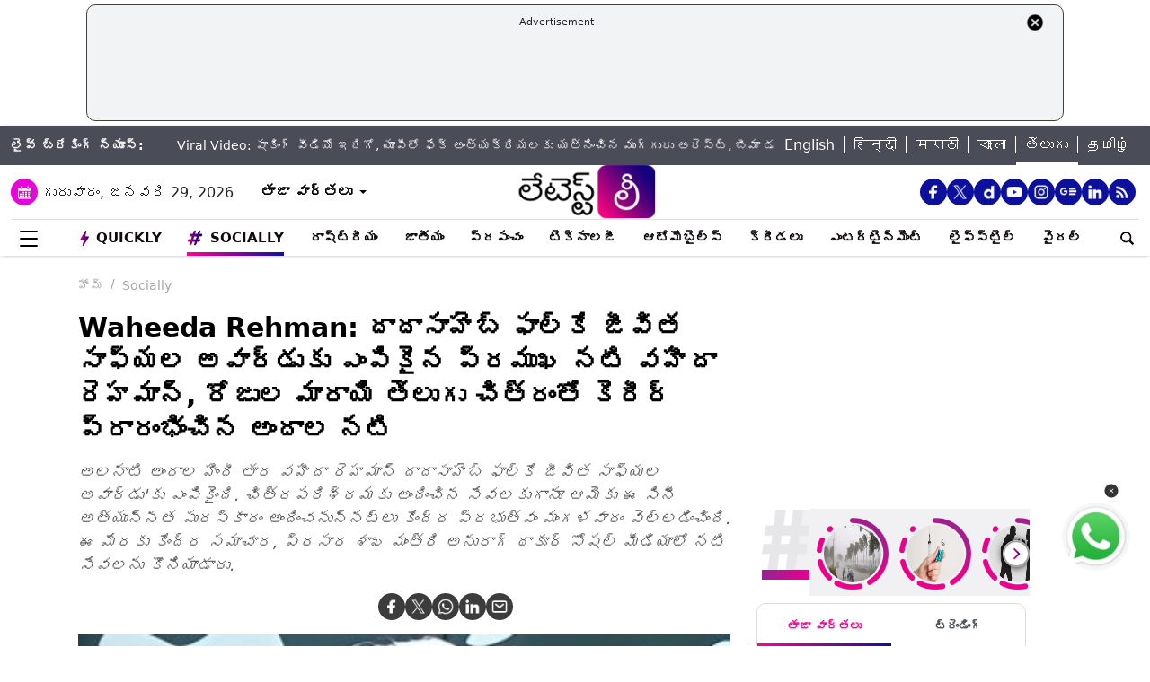

--- FILE ---
content_type: text/html; charset=UTF-8
request_url: https://telugu.latestly.com/socially/entertainment/cinema/waheeda-rehman-to-receive-dadasaheb-phalke-award-indias-highest-film-honour-109971.html
body_size: 366490
content:
<!DOCTYPE html>
<html lang="te">
<head>
    <meta charset="utf-8">
    <meta name="csrf-token" content="wwSS3EwDW3wfElDgN4tqcrE2hgncJTzwAtWWMqkj">
    <meta name="viewport" content="width=device-width, initial-scale=1">
    <link rel="stylesheet" href="https://telugu.latestly.com/assets/css/style.min.css">
    <link rel="stylesheet" href="https://telugu.latestly.com/assets/css/custom.min.css?v=1.1">
    <!-- <link rel="stylesheet" href="https://telugu.latestly.com/assets/css/bootstrap.min.css"> -->
    <link href="https://telugu.latestly.com/assets/css/bootstrap.min.css" rel="stylesheet">
    <link rel="stylesheet" type="text/css" href="https://telugu.latestly.com/assets/css/slick.min.css"/>
    <link rel="shortcut icon" href="https://telugu.latestly.com/assets/img/te-fav/favicon.ico?ver=112" type="image/x-icon" />
    <link rel="apple-touch-icon" sizes="57x57" href="https://telugu.latestly.com/assets/img/te-fav/apple-icon-57x57.png">
    <link rel="apple-touch-icon" sizes="60x60" href="https://telugu.latestly.com/assets/img/te-fav/apple-icon-60x60.png">
    <link rel="apple-touch-icon" sizes="72x72" href="https://telugu.latestly.com/assets/img/te-fav/apple-icon-72x72.png">
    <link rel="apple-touch-icon" sizes="76x76" href="https://telugu.latestly.com/assets/img/te-fav/apple-icon-76x76.png">
    <link rel="apple-touch-icon" sizes="114x114" href="https://telugu.latestly.com/assets/img/te-fav/apple-icon-114x114.png">
    <link rel="apple-touch-icon" sizes="120x120" href="https://telugu.latestly.com/assets/img/te-fav/apple-icon-120x120.png">
    <link rel="apple-touch-icon" sizes="144x144" href="https://telugu.latestly.com/assets/img/te-fav/apple-icon-144x144.png">
    <link rel="apple-touch-icon" sizes="152x152" href="https://telugu.latestly.com/assets/img/te-fav/apple-icon-152x152.png">
    <link rel="apple-touch-icon" sizes="180x180" href="https://telugu.latestly.com/assets/img/te-fav/apple-icon-180x180.png">
    <link rel="icon" type="image/png" sizes="192x192"  href="https://telugu.latestly.com/assets/img/te-fav/android-icon-192x192.png">
    <link rel="icon" type="image/png" sizes="32x32" href="https://telugu.latestly.com/assets/img/te-fav/favicon-32x32.png">
    <link rel="icon" type="image/png" sizes="96x96" href="https://telugu.latestly.com/assets/img/te-fav/favicon-96x96.png">
    <link rel="icon" type="image/png" sizes="16x16" href="https://telugu.latestly.com/assets/img/te-fav/favicon-16x16.png">
    <link rel="preconnect" href="https://fonts.googleapis.com/css2?family=Poppins:ital,wght@0,100;0,200;0,300;0,400;0,500;0,600;0,700;0,800;0,900;1,100;1,200;1,300;1,400;1,500;1,600;1,700;1,800;1,900&display=swap" rel="stylesheet">

    <meta name="msapplication-TileColor" content="#ffffff">
    <meta name="msapplication-TileImage" content="https://telugu.latestly.com/assets/img/te-fav/ms-icon-144x144.png">
    <style type="text/css">.social-desktop a { background: #0c109b;!important}.menu_subnav_alink_ref{ text-transform:capitalize !important; }#gtx-trans {display: none !important;}.top-bar .news_strip .language_links{width: 350px !important}.top-bar .news_strip .news_scroller{width:calc(100% - 510px) !important}.add-left{display:block;transition:all .2s ease 0s;right:50.6%;margin:0 513px 0 0;position:fixed}.add-right{display:block;transition:all .2s ease 0s;margin:0 0 0 513px;left:50.6%;position:fixed}#content .container{max-width:1033px}.skining-fixed{top:94px}.sub_story_title{font-size:14px;line-height:21px}.top_story_title{font-size:23px;line-height:29px}.col-md-8{padding-right:5px}.tab_widget .card .story_list li{margin:0 0 10px}.widget_header_blk .tab_widget_menu_links .tab_menu_li .menu_alink{font-size:13px}.news_list_side_thumb li .info-wrap .story_title_alink .sub_story_title{max-height:64px}.trending_news_list li .rhs_story_title_alink .rhs_story_title{font-size:14px;line-height:20px}.horizontal_video_widget .video_container{border-right:1px solid #ccc;min-height:371px}#video_sidebar_listbox{max-height:385px}.category-cards-list ul li figure figcaption h3{font-size:12px;margin-bottom:0}.video_container .news_overlay_item_fig_blk .info_overlay .story_title_alink .sub_story_title{font-size:24px;line-height:32px}.news_overlay_item_fig_blk .info_overlay .story_title_alink .sub_story_title{font-size:14px;line-height:20px}.category-cards-list.quickly-card-list .quickly-card-slider{margin-bottom:-10px}.category-cards-list.quickly-card-list{padding:0}.top_story_fig_blk{margin-bottom:17px}.right_wrap{width:310px;padding-left:8px;float:left}.left_wrap{margin-right:10px}.tab_widget .card .story_list li{margin:0 0 6px}.tab_widget .card{padding:10px 10px 0}.tab_widget .view_all_link_blk .view_all_btn{margin:15px auto 0}.news_overlay_item_fig_blk{margin-bottom:9px}.col-sm-6 .news_overlay_item_fig_blk{margin-bottom:8px}.minheighttext .top_sub_story_list_blk .story_list li{padding:10px 0 10px 0;margin:0}.minheighttext .top_sub_story_list_blk .story_list li:last-of-type{padding:10px 0 0 0}.clear_grid .adv_card{margin-left:10px}.polling-main{width:85%}.article-body .ak_video{height:400px!important}.article-body p{font-size:18px;line-height:32px}.article-header .article_title{font-size:30px;line-height:38px}.article-body h2{font-size:24px;line-height:30px}.article-body h3{font-size:22px;line-height:28px;font-weight:700}.article_widget .col-sm-12{padding-right:5px;padding-left:15px}.covid-banner{margin-left:5px}.sub-hero figure{margin-right:10px}.sub_cat_bordered_alink{margin:2px 5px 5px 0}.sub_category_blk.col-sm-9.text-right a.sub_cat_bordered_alink{font-size:13px}#video_lead_slider{height:auto}@media screen and (max-width:992px) and (min-width:767px){.right_wrap{width:100%}}@media screen and (max-width:1267px) and (min-width:992px){.right_wrap{width:300px}}.article-header .article_auth_time_blk .article_auth_time .cat_name_alink {margin-right: 0px;font-size: 13px;}.story_blk.card .cat_name{font-size: 14px;}.article-header .article_auth_time_blk .article_auth_time span{font-size: 12px !important;}.article-header .article_auth_time_blk .font_resize_btn_blk .btn_div .font_change_btn{margin-left: 5px;}.article-header .article_auth_time_blk .read_in_lang ul li{font-size: 13px;}.article-header .article_auth_time_blk .read_in_lang ul li a{font-size: 12px;}.live-blog.widget_rhs .widget_header{border-bottom:0;padding-bottom:0}.live-blog.widget_rhs .tab_pane .trending_news_list li{border-bottom:0;padding:0;min-height:90px;margin:10px}.live-blog.widget_rhs .tab_pane .trending_news_list{padding:0}.live-blog.widget_rhs .widget_header a .widget_title_txt:before{width:8px;height:8px;background:#c00;box-shadow:0 0 0 rgba(214,2,12,.8);animation:pulse 1.7s infinite;border-radius:50%;content:"";display:inline-block;margin:0 8px 2px 0}.live-blog-time-widget:before{content:"";position:absolute;background:#fff;margin-left:80px;width:202px;height:2px;background-image:linear-gradient(90deg,#ccc,#ccc 70%,transparent 70%,transparent 100%);background-size:12px 5px;border:none;margin-top:10px;margin-right:5px}.live-blog-time-widget span{background:url(https://stfe.latestly.com/images/live-button.png) left center no-repeat #fff;background-size:80px auto;padding:11px 5px 10px 28px;font-size:11px;color:#fff;font-weight:700}.live-blog-time-widget{width:100%;margin-bottom:10px}.wp-live-blog-widget-sidebar:before{content:"";height:90px;position:absolute;margin-top:11px;border-left:2px dashed #ccc}.wp-live-blog-widget-sidebar{margin-top:-15px}.live-blog.widget_rhs ul li .rhs_story_title_alink{margin-left:15px}.top-social span a.social-icon-lg.dailymotion-lg,.floating_social_icons_blk span a.social-icon-lg.dailymotion-lg {background: url(https://stfe.latestly.com/images/dailymotion-icon-02.png) no-repeat; background-size: 30px 30px}.footer-share-wrap span a.social-icon-sm.dailymotion-sm{background: url(https://stfe.latestly.com/images/dailymotion-icon-04.png) no-repeat; background-size: 30px 30px}.top-social span a.social-icon-lg.dailymotion-lg:hover,.footer-share-wrap span a.social-icon-sm.dailymotion-sm:hover,.floating_social_icons_blk span a.social-icon-lg.dailymotion-lg:hover{background: url(https://stfe.latestly.com/images/dailymotion-icon-01.png) no-repeat; background-size: 30px 30px}.Fd_fQ .OE3OK .QN629 ._2dbep{width:63px;height:63px}.QN629{background:url(https://stfe.latestly.com/images/Patch-02.png) no-repeat center center;background-size:76px 76px;width:76px;height:76px;z-index:999}.Fd_fQ1 .QN629{background:0 0;height:auto;width:67px}.Fd_fQ1 .OE3OK .QN629 ._2dbep{width:67px;height:98px;border-radius:unset;background-color:#fff}.OE3OK{padding:0;align-items:center;-webkit-align-self:center;-ms-flex-item-align:center;align-self:center;background:0 0;border:0;cursor:pointer;display:-webkit-box;display:-webkit-flex;display:-ms-flexbox;-webkit-box-orient:vertical;-webkit-box-direction:normal;-webkit-flex-direction:column;-ms-flex-direction:column;text-align:center;margin-top:4px}.Fd_fQ1 .OE3OK .eebAO{width:100%;height:auto;z-index:999;overflow:initial;color:#fff;margin-top:-14px}.Fd_fQ1 .OE3OK .eebAO div{font-size:8.5px;font-weight:600;text-align:center}.Fd_fQ{-webkit-tap-highlight-color:transparent;-webkit-tap-highlight-color:transparent;width:75px;display:inline-block;margin-left:10px;height:98px}.Fd_fQ1{background:#fff;padding:0;margin:0;width:67px;margin-top:-4px;position:absolute}.Fd_fQ1 ._2dbep{padding:0;margin:0;height:98px}.eebAO{color:#262626;color:rgba(var(--i1d,38,38,38),1);display:block;font-size:10px;line-height:14px;max-width:78px;overflow:hidden;text-align:center;text-overflow:ellipsis;top:68px;white-space:nowrap;font-weight:600;margin-top:4px}.ts .half-slider{width:100%;white-space:nowrap;padding:0;background-color:#f1f1f3;position:relative;margin-left:62px;display:flex;overflow-y:hidden;z-index:99;align-items:center}.ts.scroll{display:flex;z-index:99}img._6q-tv:focus{outline:0}.RR-M-.QN629:focus{outline:0}span._2dbep:focus{outline:0}button.OE3OK:focus{outline:0}.Fd_fQ.Fd_fQ1:focus{outline:0}._2dbep{width:63px;height:63px;background-color:#fafafa;background-color:rgba(var(--b3f,250,250,250),1);border-radius:50%;-webkit-box-sizing:border-box;box-sizing:border-box;display:block;-webkit-box-flex:0;-webkit-flex:0 0 auto;-ms-flex:0 0 auto;flex:0 0 auto;overflow:hidden;position:relative;margin-left:6px;margin-top:7px}#sticker .tending-stories{padding-bottom: 10px;}.tending-stories .slick-slider .slick-arrow.slick-next{transition-duration: unset;right: 0;-webkit-transform: translateY(-50%);transform: translateY(-50%);border-radius: 50px;top: 50%;width: 30px;height: 30px;left: unset;background: unset;border: unset;}.tending-stories .slick-slider .slick-arrow.slick-disabled{display: none !important;}.tending-stories .slick-slider .slick-arrow.slick-prev{transition-duration: unset;transition-duration: unset;left: 7px;-webkit-transform: translateY(-50%);transform: translateY(-50%);border-radius: 50px;top: 50%;width: 30px;height: 30px;z-index: 99;right: unset;background: unset;border: unset;}.lhs_adv_970x90_div{height: 90px;}.tending-stories .slick-slider .slick-arrow.slick-next:after{content: "";background: unset;width: 30px;height: 30px;display: inline-block;background-size: 30px 30px;}.tending-stories .slick-slider .slick-arrow.slick-next:hover{background: url(https://stfe.latestly.com/images/left-arrow.png) no-repeat;}.tending-stories .slick-slider .slick-arrow.slick-prev:after{content: "";background: url(https://stfe.latestly.com/images/right-arrow.png) no-repeat;width: 30px;height: 30px;display: inline-block;background-size: 30px 30px;}.category-cards-list ul.qly-card-title li figure figcaption .card-icon.gallery-icon{background: url(https://stfe.latestly.com/images/QLY-Photos.png) center center no-repeat;background-size: 19px auto;}.live_video{margin-bottom: 20px;}.live_video h3{font-size: 15px;color: #eb008b;text-transform: uppercase;margin: 0;font-weight: 500;padding: 15px 0px 15px 5px;}.ws_wight_title .widget_header{padding-bottom: 0;}.ws_wight_title .widget_header a h4{background: url(https://stfe.latestly.com/images/web-stories-icon-trans.png) left center no-repeat;background-size: 21px auto;padding: 15px 30px 15px 25px !important;margin-left:10px !important; }.socially_wight_title .widget_header{padding-bottom: 0;}.socially_wight_title .widget_header a h4{background: url(https://stfe.latestly.com/images/socially-icon.png) left center no-repeat;background-size: 21px auto;padding: 15px 30px 15px 25px !important;margin-left:10px !important;}header .head_bottom_navbar .menu_navbar_blk .menu_nav_item_li.sly-link img, .main_menu_nav_blk .menu_nav_item_li.sly-link img{width: 18px;margin-bottom: 4px;margin-right: 3px;display: inline-block;vertical-align: middle;}.category-cards-list ul.qly-card-title li figure img{height: 71px;}.socially-btn{text-align:center;position:fixed;width:300px;bottom:42px;border-top:1px solid #9d9d94;border-left:1px solid #9d9d94;border-right:1px solid #9d9d94;height:50px;border-top-right-radius:30px;border-top-left-radius:30px;background-color:#fff;vertical-align:middle;padding-top:5px;box-shadow:0 -2px 10px 0 #6b6b6b;left:calc(50% - 120px);z-index:999}.socially-btn .google-news-button{margin-right:3px}.socially-btn a img{width:138px;height:auto}#showMe{animation:cssAnimation 0s 3s forwards;visibility:hidden}@keyframes cssAnimation{to{visibility:visible}}#main_top_ad{height:130px; text-align: center; margin: 5px auto 5px; width: 85%;}#main_top_ad .lhs_adv_970x90_div{height: 100%;width: 100%;border: 1px solid #40403F;width: 1250px;padding: 5px;background-color: #f1f3f4;border-radius: 10px; margin: 0 auto;}#main_top_ad_close{text-align: right;height: 15px;margin-right: 10px;float: right;}.container-fluid.top-bar{position:relative;z-index: 999}header.container-fluid.head{padding: 0;}header .head_top{margin-top:0;}.lhs_adv_970x90_below_title{padding: auto;margin-top: 10px}#main_top_ad .lhs_adv_970x90_div span{font-size:11px;}header .head_top .brand_logo_blk .brand_logo_alink{margin:15px auto 15px;}.top-social{margin-top: 35px;}.hideopacity{opacity: 0;}@media screen and (max-width:1024px) and (min-width:767px){#main_top_ad .lhs_adv_970x90_div{width:100%}header .head_bottom_navbar .menu_navbar_blk .menu_nav_item_li{margin-right:7px;}header .head_bottom_navbar .menu_navbar_blk .menu_nav_item_li .menu_nav_alink{font-size: 13px;}}@media screen and (max-width:992px) and (min-width:767px){.col-sm-4.text-left.right_header_date_blk .date_latest_stories{padding-top: 10px;}header .head_top .top-social span{padding-left: 2px;padding-top: 5px;}.grid4 .col-sm-3, .row.clear_grid .col-sm-3{width: 25%}}.gt .ng-binding{justify-content: space-between;}.gt .traffic-count.ng-binding{color: rgb(170 170 170);}.gt .item-wrapper.ng-scope{-webkit-align-items: center;-ms-align-items: center;align-items: center;border-bottom: 1px solid #e0e0e0; display: -webkit-flex;justify-content: space-between;line-height: 24px;margin: 0 10px;text-decoration: none;font-size: 14px;height: 59px;color: #0f0a0e;}.gt .widget_header{padding: 10px;font-size: 18px;font-weight: 500;line-height: 24px;}.gt .widget_title_alink{color: rgb(124 124 124);}.gt .widget_title_alink img{margin-bottom: 4px;}#main_top_ad .lhs_adv_970x90_div .big_ad{vertical-align: middle;display: table-cell;height: 90px;width: 1250px;}header .head_bottom_navbar .menu_navbar_blk .menu_nav_item_li.gtly-link img, .main_menu_nav_blk .menu_nav_item_li.gtly-link img{width: 18px;margin-bottom: 4px;margin-right: 3px;display: inline-block;vertical-align: middle;}header .head_bottom_navbar .menu_navbar_blk .menu_nav_item_li.crypto-link img, .main_menu_nav_blk .menu_nav_item_li.gtly-link img{width: 18px;height:13px;margin-bottom: 4px;margin-right: 3px;display: inline-block;vertical-align: middle;}.hindi_trending_news .widget_content.trending_news_list li .sub_story_title{font-family:sans-serif;}header .head_bottom_navbar .menu_navbar_blk .menu_nav_item_li{margin-left: 4px;margin-right: 4px;}#crypto-table tr{font-size:14px}table#crypto-table{border-collapse:collapse;width:100%}table#crypto-table,td,th{border:1px solid #cfd6e4;padding:5px}.cryptoc .left_wrap .category_head_blk .cc_img{border-radius:unset;margin-bottom:15px}.cryptoc .left_wrap .category_head_blk .category_blk{margin-bottom:10px}.cryptoc .breadcrumb_social_share_blk{margin-bottom:0!important}.cryptoc ._crprw ._trprc{font-size:18px;font-weight:400;line-height:22px;color:var(--color);vertical-align:middle;display:inline-block;margin:0}.cryptoc ._crdlc{width:100%;background-color:var(--mbg);padding:0 10px;background:rgba(249,249,249,.57);border-radius:0 0 10px 10px;border-top:0}.cryptoc ._crdlc table{width:100%;font-size:15px}.cryptoc ._crdlcm tbody{display:flex;flex-wrap:wrap;justify-content:space-between}.cryptoc ._crdlcm tr{width:49%;display:flex;flex-flow:column;margin:0;padding:10px 0;border-bottom:1px solid #ccc}.cryptoc ._crdlcm tr td:first-child{font-size:13px;color:var(--color2);font-weight:400;margin:0 0 3px 0;padding-right:10px;position:relative;font-weight:700}.cryptoc ._crdlcm tr td{width:100%;min-height:auto;border:none;padding:0}.cryptoc ._infoicon{fill:#a9a9a9;width:18px;height:18px;display:block;text-align:center;cursor:pointer}.cryptoc ._info{position:absolute;top:-2px;display:inline-block;vertical-align:middle;margin-left:5px}.cryptoc ._infotippop{font-size:11px;color:var(--color);position:absolute;display:none;width:200px;height:auto;background:var(--mbg2);left:-60px;top:30px;z-index:1;padding:10px;box-shadow:0 0 8px var(--rg1);border-radius:5px;width:250px;left:-115px;background:#fff;font-weight:500}.cryptoc ._info:hover ._infotippop{display:block}.cryptoc ul.cmc-tab-group,ul.cmc-tab-group li{width:auto;cursor:pointer;margin:0 2px}.cryptoc ul.cmc-tab-group{width:100%;border-bottom:1px solid #ddd}.cryptoc ul.cmc-tab-group,ul.cmc-tab-group li{display:flex;flex-wrap:wrap;list-style:none;padding:0;margin:0;border-left:1px solid #ccc}.cryptoc ul.cmc-tab-group li{width:33.333333333%;font-size:16px;text-align:center}.cryptoc ul.cmc-tab-group li:first-child{border-left:none}.cryptoc ul.cmc-tab-group li a{padding:5px;width:100%;display:inline-block;text-decoration:none;border:1px solid transparent;border-bottom:1px solid transparent;color:#777}.cryptoc .cmc-tab-group{list-style-type:none;margin:0;padding:0;overflow:hidden;border:1px solid #ccc;background-color:#f1f1f1;width:100%}.cryptoc .cmc-data-container:not(.active){display:none}.cryptoc .cmc-tab-group li .cmc-tabsBtn.active{color:#f15380!important;background-color:#fff!important;border-top:6px solid #1d307c!important}.cryptoc .cmc-tab-group li .cmc-tabsBtn{color:#fff!important;background-color:#1d307c!important;border-top:3px solid #d9d9d9!important;font-weight:700}.cryptoc .red{color:#d60620!important}.cryptoc .green{color:#a4de02!important}.cryptoc table#cmc_historical_tbl{border-color:rgb(216 212 195)!important}.cryptoc #cmc-tabbed-area *{box-sizing:border-box}.cryptoc .main_color tr:nth-child(odd),.main_color .pricing-extra,.main_color .pricing-table>li:nth-child(odd){background:#fbf1d5}.cryptoc ._crdlc.card{padding:0}.cryptoc #summary-tab{padding:0 10px}.multi-currency-tab-content li{padding:10px;margin:0;width:100%;border-bottom:1px solid #ddd;position:relative;box-sizing:border-box}.mtab-content{display:inline-block;font-size:14px;width:100%}span.mtab_icon{display:inline-block;height:22px;width:22px;margin-right:5px;vertical-align:middle;border-radius:12px;overflow:hidden}span.mtab_name{font-size:13px;margin:0 0 0 5px;line-height:24px;color:#f16d6d;font-weight:700}.tab-price-area{display:inline-block;float:right;vertical-align:top;text-align:right;min-width:135px}span.mtab_price{display:inline-block;margin:0 10px;font-weight:700;font-size:1em}span.mtab_.down{white-space:nowrap;float:right}.market_live_prices table thead tr th{font-weight:700;text-align:center}.market_live_prices table thead tr th:first-child{text-align:left}.market_live_prices table tbody tr td{text-align:center}.market_live_prices table tbody tr td:first-child{text-align:left}.market_live_prices table tbody tr td{padding:10px}.currency_tabs a.view_all_btn{margin-top:15px}.multi-currency-tab li{display:inline;cursor:pointer;width:33.33333%;box-sizing:border-box;padding:5px;text-align:center;border:0;margin:0!important;white-space:nowrap;float:left;font-size:15px;max-height:34px;border-color:rgba(0,0,0,.55);background-color:rgba(0,0,0,.15)}ul.multi-currency-tab{display:inline-block;list-style:none;width:100%;margin:0;padding:0}ul.multi-currency-tab li.active-tab{background-color:#fff;border-color:rgba(0,0,0,.15)}.top-bar .news_strip .breaking_news_txt.cr{width: 150px;}header .head_bottom_navbar .menu_cross_button_blk {width: 44px;}footer .footer_top_section .footer_right_wrap .static_pages .page_link{font-size: 12px;}</style>
<script>
  window.googletag = window.googletag || {cmd: []};
</script>

<script>
    let ads = [];
    let language = `telugu`;
    let slotSize = [970, 90];
    var width = window.innerWidth || document.documentElement.clientWidth;
    if (width >= 992) {
        // slotSize =[[970, 90], [728, 90]];
    }
    switch (language) {
        case 'bangla' :
            ads = {
                '1666203474683' : {'ad_slotname':'Latestly_Desktop_Bangla_300x250_1', 'ad_slotSize':[300, 250]},
                '1666203497071' : {'ad_slotname':'Latestly_Desktop_Bangla_300x250_2', 'ad_slotSize':[300, 250]},
                '1666203527379' : {'ad_slotname':'Latestly_Desktop_Bangla_300x250_3', 'ad_slotSize':[300, 250]},
                '1666203533307' : {'ad_slotname':'Latestly_Desktop_Bangla_300x250_4', 'ad_slotSize':[300, 250]},
                '1666203614074' : {'ad_slotname':'Latestly_Desktop_Bangla_300x250_5', 'ad_slotSize':[300, 250]},
                '1666203619027' : {'ad_slotname':'Latestly_Desktop_Bangla_300x250_6', 'ad_slotSize':[300, 250]},
                '1630910841985' : {'ad_slotname':'New_300x600', 'ad_slotSize':[300, 600]},
                '1630330283310' : {'ad_slotname':'980X200', 'ad_slotSize':[[970, 90], [728, 90], [300, 250]]},
                '1632908349599' : {'ad_slotname':'HP_728x90', 'ad_slotSize':[[970, 90], [728, 90], [300, 250]]},
                '1666205398572' : {'ad_slotname':'Latestly_Desktop_Bangla_728x90_1', 'ad_slotSize':[728, 90]},
                '1666205403766' : {'ad_slotname':'Latestly_Desktop_Bangla_728x90_2', 'ad_slotSize':[728, 90]},
                '1666205483533' : {'ad_slotname':'Latestly_Desktop_Bangla_728x90_3', 'ad_slotSize':[728, 90]},
                '1666205486099' : {'ad_slotname':'Latestly_Desktop_Bangla_728x90_4', 'ad_slotSize':[728, 90]},
                '1666205544903' : {'ad_slotname':'Latestly_Desktop_Bangla_728x90_5', 'ad_slotSize':[728, 90]},
                '1666205559669' : {'ad_slotname':'Latestly_Desktop_Bangla_728x90_6', 'ad_slotSize':[728, 90]},
                '1676004474238' : {'ad_slotname':'Latestly_Bangla_Top_Mobile_300x250', 'ad_slotSize':[300, 250]},
                '1666204407769' : {'ad_slotname':'Latestly_Mobile_Bangla_320x100_1', 'ad_slotSize':[320, 100]},
                '1666203889807' : {'ad_slotname':'Latestly_Mobile_Bangla_300x250_1', 'ad_slotSize':[300, 250]},
                '1666203877504' : {'ad_slotname':'Latestly_Mobile_Bangla_300x250_2', 'ad_slotSize':[300, 250]},
                '1666203956252' : {'ad_slotname':'Latestly_Mobile_Bangla_300x250_3', 'ad_slotSize':[300, 250]},
                '1666203954181' : {'ad_slotname':'Latestly_Mobile_Bangla_300x250_4', 'ad_slotSize':[300, 250]},
                '1666204002498' : {'ad_slotname':'Latestly_Mobile_Bangla_300x250_5', 'ad_slotSize':[300, 250]},
                '1666204031968' : {'ad_slotname':'Latestly_Mobile_Bangla_300x250_6', 'ad_slotSize':[300, 250]},

                '1560419204258' : {'ad_slotname':'latestly_300x250_atf', 'ad_slotSize':[300, 250]},
                '1700572371277' : {'ad_slotname':'Latestly_English_Top_Deskstop_300x250', 'ad_slotSize':[300, 250]}
            };
            break;
        case 'hindi' :
            ads = {
                '1666196678814' : {'ad_slotname':'Latestly_Hindi_300x250_1', 'ad_slotSize':[300, 250]},
                '1666197091883' : {'ad_slotname':'Latestly_Desktop_Hindi_300x250_2', 'ad_slotSize':[300, 250]},
                '1666197172113' : {'ad_slotname':'Latestly_Desktop_Hindi_300x250_3', 'ad_slotSize':[300, 250]},
                '1666197356457' : {'ad_slotname':'Latestly_Desktop_Hindi_300x250_4', 'ad_slotSize':[300, 250]},
                '1666197415859' : {'ad_slotname':'Latestly_Desktop_Hindi_300x250_5', 'ad_slotSize':[300, 250]},

                '1630910841985' : {'ad_slotname':'New_300x600', 'ad_slotSize':[300, 600]},
                '1630330283310' : {'ad_slotname':'980X200', 'ad_slotSize':[[970, 90], [728, 90], [300, 250]]},
                '1632908349599' : {'ad_slotname':'HP_728x90', 'ad_slotSize':[[970, 90], [728, 90], [300, 250]]},

                '1666199787277' : {'ad_slotname':'Latestly_Desktop_Hindi_728x90_1', 'ad_slotSize':[728, 90]},
                '1666199815051' : {'ad_slotname':'Latestly_Desktop_Hindi_728x90_2', 'ad_slotSize':[728, 90]},
                '1666199870219' : {'ad_slotname':'Latestly_Desktop_Hindi_728x90_3', 'ad_slotSize':[728, 90]},
                '1666199891232' : {'ad_slotname':'Latestly_Desktop_Hindi_728x90_4', 'ad_slotSize':[728, 90]},
                '1666199931919' : {'ad_slotname':'Latestly_Desktop_Hindi_728x90_5', 'ad_slotSize':[728, 90]},
                '1666199929944' : {'ad_slotname':'Latestly_Desktop_Hindi_728x90_6', 'ad_slotSize':[728, 90]},

                '1666198759001' : {'ad_slotname':'Latestly_Mobile_Hindi_320x100_1', 'ad_slotSize':[320, 100]},
                '1666199170365' : {'ad_slotname':'Latestly_Mobile_Hindi_320x50_1', 'ad_slotSize':[320, 50]},
                '1666198018371' : {'ad_slotname':'Latestly_Mobile_Hindi_300x250_1', 'ad_slotSize':[300, 250]},
                '1666198058512' : {'ad_slotname':'Latestly_Mobile_Hindi_300x250_2', 'ad_slotSize':[300, 250]},
                '1666198088089' : {'ad_slotname':'Latestly_Mobile_Hindi_300x250_3', 'ad_slotSize':[300, 250]},
                '1666198140620' : {'ad_slotname':'Latestly_Mobile_Hindi_300x250_4', 'ad_slotSize':[300, 250]},
                '1666198166291' : {'ad_slotname':'Latestly_Mobile_Hindi_300x250_5', 'ad_slotSize':[300, 250]},
                '1666198185820' : {'ad_slotname':'Latestly_Mobile_Hindi_300x250_6', 'ad_slotSize':[300, 250]},

                '1560419204258' : {'ad_slotname':'latestly_300x250_atf', 'ad_slotSize':[300, 250]},
                '1700572371277' : {'ad_slotname':'Latestly_English_Top_Deskstop_300x250', 'ad_slotSize':[300, 250]}
            };
            break;
        case 'marathi':
            ads = {
                '1666200334747' : {'ad_slotname':'Latestly_Desktop_Marathi_300x250_1', 'ad_slotSize':[300, 250]},
                '1666200338852' : {'ad_slotname':'Latestly_Desktop_Marathi_300x250_2', 'ad_slotSize':[300, 250]},
                '1666200415624' : {'ad_slotname':'Latestly_Desktop_Marathi_300x250_3', 'ad_slotSize':[300, 250]},
                '1666200432022' : {'ad_slotname':'Latestly_Desktop_Marathi_300x250_4', 'ad_slotSize':[300, 250]},
                '1666200489435' : {'ad_slotname':'Latestly_Desktop_Marathi_300x250_5', 'ad_slotSize':[300, 250]},
                '1666200513077' : {'ad_slotname':'Latestly_Desktop_Marathi_300x250_6', 'ad_slotSize':[300, 250]},

                '1630910841985' : {'ad_slotname':'New_300x600', 'ad_slotSize':[300, 600]},
                '1630330283310' : {'ad_slotname':'980X200', 'ad_slotSize':[[970, 90], [728, 90], [300, 250]]},
                '1632908349599' : {'ad_slotname':'HP_728x90', 'ad_slotSize':[[970, 90], [728, 90], [300, 250]]},

                '1666202044832' : {'ad_slotname':'Latestly_Desktop_Marathi_728x90_1', 'ad_slotSize':[728, 90]},
                '1666202067280' : {'ad_slotname':'Latestly_Desktop_Marathi_728x90_2', 'ad_slotSize':[728, 90]},
                '1666202100446' : {'ad_slotname':'Latestly_Desktop_Marathi_728x90_3', 'ad_slotSize':[728, 90]},
                '1666202105149' : {'ad_slotname':'Latestly_Desktop_Marathi_728x90_4', 'ad_slotSize':[728, 90]},
                '1666202157893' : {'ad_slotname':'Latestly_Desktop_Marathi_728x90_5', 'ad_slotSize':[728, 90]},
                '1666202176797' : {'ad_slotname':'Latestly_Desktop_Marathi_728x90_6', 'ad_slotSize':[728, 90]},

                '1676004214770' : {'ad_slotname':'Latestly_Marathi_Top_Mobile_300x250', 'ad_slotSize':[300, 250]},

                '1666201420490' : {'ad_slotname':'Latestly_Mobile_Marathi_320x100_1', 'ad_slotSize':[320, 100]},
                '1666201417657' : {'ad_slotname':'Latestly_Mobile_Marathi_320x50_1', 'ad_slotSize':[320, 50]},
                '1666200739044' : {'ad_slotname':'Latestly_Mobile_Marathi_300x250_1', 'ad_slotSize':[300, 250]},
                '1666200757914' : {'ad_slotname':'Latestly_Mobile_Marathi_300x250_2', 'ad_slotSize':[300, 250]},
                '1666200804729' : {'ad_slotname':'Latestly_Mobile_Marathi_300x250_3', 'ad_slotSize':[300, 250]},
                '1666200823493' : {'ad_slotname':'Latestly_Mobile_Marathi_300x250_4', 'ad_slotSize':[300, 250]},
                '1666200872711' : {'ad_slotname':'Latestly_Mobile_Marathi_300x250_5', 'ad_slotSize':[300, 250]},
                '1666200892762' : {'ad_slotname':'Latestly_Mobile_Marathi_300x250_6', 'ad_slotSize':[300, 250]},

                '1560419204258' : {'ad_slotname':'latestly_300x250_atf', 'ad_slotSize':[300, 250]},
                '1700572371277' : {'ad_slotname':'Latestly_English_Top_Deskstop_300x250', 'ad_slotSize':[300, 250]}
            };
            break;
        case 'tamil' :
            ads = {
                '1669803687700' : {'ad_slotname':'Latestly_Desktop_Tamil_300x250_1', 'ad_slotSize':[300, 250]},
                '1669804160732' : {'ad_slotname':'Latestly_Desktop_Tamil_300x250_2', 'ad_slotSize':[300, 250]},
                '1669804419408' : {'ad_slotname':'Latestly_Desktop_Tamil_300x250_3', 'ad_slotSize':[300, 250]},
                '1669804476099' : {'ad_slotname':'Latestly_Desktop_Tamil_300x250_4', 'ad_slotSize':[300, 250]},
                '1669804508646' : {'ad_slotname':'Latestly_Desktop_Tamil_300x250_5', 'ad_slotSize':[300, 250]},
                '1669804586151' : {'ad_slotname':'Latestly_Desktop_Tamil_300x250_6', 'ad_slotSize':[300, 250]},

                '1630910841985' : {'ad_slotname':'New_300x600', 'ad_slotSize':[300, 600]},
                '1630330283310' : {'ad_slotname':'980X200', 'ad_slotSize':[[970, 90], [728, 90], [300, 250]]},
                '1632908349599' : {'ad_slotname':'HP_728x90', 'ad_slotSize':[[970, 90], [728, 90], [300, 250]]},

                '1669807112748' : {'ad_slotname':'Latestly_Desktop_Tamil_728x90_1', 'ad_slotSize':[728, 90]},
                '1669807177547' : {'ad_slotname':'Latestly_Desktop_Tamil_728x90_2', 'ad_slotSize':[728, 90]},
                '1669807220699' : {'ad_slotname':'Latestly_Desktop_Tamil_728x90_3', 'ad_slotSize':[728, 90]},
                '1669807273977' : {'ad_slotname':'Latestly_Desktop_Tamil_728x90_4', 'ad_slotSize':[728, 90]},
                '1669807399377' : {'ad_slotname':'Latestly_Desktop_Tamil_728x90_5', 'ad_slotSize':[728, 90]},
                '1669807455331' : {'ad_slotname':'Latestly_Desktop_Tamil_728x90_6', 'ad_slotSize':[728, 90]},

                '1669806535501' : {'ad_slotname':'Latestly_Mobile_Tamil_320x100_1', 'ad_slotSize':[320, 100]},
                '1669806637397' : {'ad_slotname':'Latestly_Mobile_Tamil_320x50_1', 'ad_slotSize':[320, 50]},
                '1669805347856' : {'ad_slotname':'Latestly_Mobile_Tamil_300x250_1', 'ad_slotSize':[300, 250]},
                '1669805451303' : {'ad_slotname':'Latestly_Mobile_Tamil_300x250_2', 'ad_slotSize':[300, 250]},
                '1669805528579' : {'ad_slotname':'Latestly_Mobile_Tamil_300x250_3', 'ad_slotSize':[300, 250]},
                '1669805590945' : {'ad_slotname':'Latestly_Mobile_Tamil_300x250_4', 'ad_slotSize':[300, 250]},
                '1669805620736' : {'ad_slotname':'Latestly_Mobile_Tamil_300x250_5', 'ad_slotSize':[300, 250]},
                '1669805677495' : {'ad_slotname':'Latestly_Mobile_Tamil_300x250_6', 'ad_slotSize':[300, 250]},

                '1560419204258' : {'ad_slotname':'latestly_300x250_atf', 'ad_slotSize':[300, 250]},
                '1700572371277' : {'ad_slotname':'Latestly_English_Top_Deskstop_300x250', 'ad_slotSize':[300, 250]}
            };
            break;
        case 'telugu' :
            ads = {
                '1666206014802' : {'ad_slotname':'Latestly_Desktop_Telugu_300x250_1', 'ad_slotSize':[300, 250]},
                '1666206036585' : {'ad_slotname':'Latestly_Desktop_Telugu_300x250_2', 'ad_slotSize':[300, 250]},
                '1666206077955' : {'ad_slotname':'Latestly_Desktop_Telugu_300x250_3', 'ad_slotSize':[300, 250]},
                '1666206081837' : {'ad_slotname':'Latestly_Desktop_Telugu_300x250_4', 'ad_slotSize':[300, 250]},
                '1666206132351' : {'ad_slotname':'Latestly_Desktop_Telugu_300x250_5', 'ad_slotSize':[300, 250]},
                '1666206148104' : {'ad_slotname':'Latestly_Desktop_Telugu_300x250_6', 'ad_slotSize':[300, 250]},

                '1630910841985' : {'ad_slotname':'New_300x600', 'ad_slotSize':[300, 600]},
                '1568807958472' : {'ad_slotname':'728x90_Top', 'ad_slotSize':[728, 90]},
                '1590063610495' : {'ad_slotname':'160x600_RHS', 'ad_slotSize':[160, 600]},
                '1630330283310' : {'ad_slotname':'980X200', 'ad_slotSize':[[970, 90], [728, 90], [300, 250]]},
                '1632908349599' : {'ad_slotname':'HP_728x90', 'ad_slotSize':[[970, 90], [728, 90], [300, 250]]},

                '1676004611344' : {'ad_slotname':'Latestly_Telugu_Top_Mobile_300x250', 'ad_slotSize':[300, 250]},

                '1738835874571' : {'ad_slotname':'Latestly_Desktop_Telugu_728x90_1', 'ad_slotSize':[728, 90]},
                '1738826873835' : {'ad_slotname':'Latestly_Desktop_Telugu_728x90_2', 'ad_slotSize':[728, 90]},
                '1738826937580' : {'ad_slotname':'Latestly_Desktop_Telugu_728x90_3', 'ad_slotSize':[728, 90]},
                '1738827026716' : {'ad_slotname':'Latestly_Desktop_Telugu_728x90_4', 'ad_slotSize':[728, 90]},
                '1738827074451' : {'ad_slotname':'Latestly_Desktop_Telugu_728x90_5', 'ad_slotSize':[728, 90]},
                '1738827111311' : {'ad_slotname':'Latestly_Desktop_Telugu_728x90_6', 'ad_slotSize':[728, 90]},

                '1666206760984' : {'ad_slotname':'Latestly_Mobile_Telugu_320x100_1', 'ad_slotSize':[320, 100]},
                '1666204510858' : {'ad_slotname':'Latestly_Mobile_Telugu_320x50_1', 'ad_slotSize':[320, 50]},
                '1666206296746' : {'ad_slotname':'Latestly_Mobile_Telugu_300x250_1', 'ad_slotSize':[300, 250]},
                '1666206316265' : {'ad_slotname':'Latestly_Mobile_Telugu_300x250_2', 'ad_slotSize':[300, 250]},
                '1666206381516' : {'ad_slotname':'Latestly_Mobile_Telugu_300x250_3', 'ad_slotSize':[300, 250]},
                '1666206414190' : {'ad_slotname':'Latestly_Mobile_Telugu_300x250_4', 'ad_slotSize':[300, 250]},
                '1666206444284' : {'ad_slotname':'Latestly_Mobile_Telugu_300x250_5', 'ad_slotSize':[300, 250]},
                '1666206456980' : {'ad_slotname':'Latestly_Mobile_Telugu_300x250_6', 'ad_slotSize':[300, 250]},

                '1560419204258' : {'ad_slotname':'latestly_300x250_atf', 'ad_slotSize':[300, 250]},
                '1700572371277' : {'ad_slotname':'Latestly_English_Top_Deskstop_300x250', 'ad_slotSize':[300, 250]}
            };
            break;
        default:
            ads = {
                '1630910841985' : {'ad_slotname':'New_300x600', 'ad_slotSize':[300, 600]},
                '1630330283310' : {'ad_slotname':'980X200', 'ad_slotSize':[[970, 90], [728, 90], [300, 250]]},
                '1632908349599' : {'ad_slotname':'HP_728x90', 'ad_slotSize':[[970, 90], [728, 90], [300, 250]]},

                '1676003418586' : {'ad_slotname':'300*250_English_Top_Mobile', 'ad_slotSize':[300, 250]},
                '1700572371277' : {'ad_slotname':'Latestly_English_Top_Deskstop_300x250', 'ad_slotSize':[300, 250]},

                '1560419204258' : {'ad_slotname':'latestly_300x250_atf', 'ad_slotSize':[300, 250]},

                '1560419252833' : {'ad_slotname':'latestly_300x250_btf1', 'ad_slotSize':[300, 250]},
                '1560419301349' : {'ad_slotname':'latestly_300x250_btf2', 'ad_slotSize':[300, 250]},
                '1560419346035' : {'ad_slotname':'latestly_300x250_btf3', 'ad_slotSize':[300, 250]},
                '1560419387500' : {'ad_slotname':'latestly_300x250_btf4', 'ad_slotSize':[300, 250]},
                '1560419538758' : {'ad_slotname':'latestly_300x250_btf5', 'ad_slotSize':[300, 250]},

                '1560419575255' : {'ad_slotname':'latestly_728x90_btf1', 'ad_slotSize':[728, 90]},
                '1560419641727' : {'ad_slotname':'latestly_728x90_btf2', 'ad_slotSize':[728, 90]},
                '1560419731528' : {'ad_slotname':'latestly_728x90_btf3', 'ad_slotSize':[728, 90]},
                '1560419775547' : {'ad_slotname':'latestly_728x90_btf4', 'ad_slotSize':[728, 90]},
                '1560419836696' : {'ad_slotname':'latestly_728x90_btf5', 'ad_slotSize':[728, 90]},
                '1560419877244' : {'ad_slotname':'latestly_728x90_btf6', 'ad_slotSize':[728, 90]},
                '1560419916715' : {'ad_slotname':'latestly_728x90_btf7', 'ad_slotSize':[728, 90]}
            };
            break;
    }
    let languages = ['bangla','hindi','marathi','tamil','telugu'];
    function loadAds(slotId,divNo,section){
            divNo = divNo?divNo:0;
            googletag.cmd.push(function() {
                var rNum = ((Math.floor(Math.random() * 20) + 1)).toString();
                var slot = googletag.defineSlot('/21682383758/'+ads[slotId]['ad_slotname'], ads[slotId]['ad_slotSize'], "div-gpt-ad-"+slotId+"-"+divNo).
                addService(googletag.pubads());
                googletag.pubads().enableSingleRequest();
                // googletag.pubads().collapseEmptyDivs();
                // If slots will be filled most of the time, use collapseEmptyDivs(). In this configuration, ad slots are expanded by default and collapse only if they cannot be filled.
                // If slots will not be filled most of the time, use collapseEmptyDivs(true). In this configuration, ad slots are collapsed by default and only expand if they can be filled.
                // googletag.pubads().setTargeting('rnum', rNum);
                googletag.pubads().setTargeting('language', [(languages.includes(language) ? language : 'english')]).setTargeting('Section', [section]);
                // Refresh ads
                googletag.enableServices();
                if(divNo>0){
                    googletag.pubads().refresh([slot]);
                }
            });
        }
</script>
<script type="text/javascript">

    const googletag = window.googletag || (window.googletag = { cmd: [] });

    const createScope = (action) => action && action();

    const GPTAdsManager = createScope(() => {
        let initialized = false;
        const initializeAds = (initialLoading = false, singleRequest = true) => {
            if (initialized) {
                    return;
            }
            initialized = true;
            googletag.cmd.push(() => {
                const pubads = googletag.pubads();
                if (!initialLoading) {
                        pubads.disableInitialLoad();
                }
                if (singleRequest) {
                        pubads.enableSingleRequest();
                }
                googletag.enableServices();
                });
        };
        const createSlot = (adPath, adWidth, adHeight, elementId) => {
            initializeAds(); // only if not initialized yet
            let slot = null;
            googletag.cmd.push(() => {
                const size = adWidth & adHeight ? [adWidth, adHeight] : ['fluid'];
                const tmp = googletag.defineSlot(adPath, size, elementId);
                if (tmp) {
                    slot = tmp;
                    tmp.addService(googletag.pubads());
                }
            });
            const display = () => {
                if (slot) {
                    googletag.cmd.push(() => {
                        const pubads = googletag.pubads();
                        pubads.refresh([slot]);
                    });
                }
            };
            const refresh = () => {
                if (slot) {
                    googletag.cmd.push(() => {
                        const pubads = googletag.pubads();
                        pubads.refresh([slot]);
                    });
                }
            };
                const destroy = () => {
                if (slot) {
                    const tmp = slot;
                    googletag.cmd.push(() => {
                        const pubads = googletag.pubads();
                        googletag.destroySlots([tmp]);
                    });
                    slot = null;
                }
            };
            return { display, refresh, destroy };
        }
        return { initializeAds, createSlot };
    });

    </script>

<script type="text/javascript">
    function lyGPTScript() {
            var wtads = document.createElement('script');
            wtads.async = true;
            wtads.type = 'text/javascript';
            wtads.src = "https://securepubads.g.doubleclick.net/tag/js/gpt.js";
            var node = document.getElementsByTagName('script')[0];
            node.parentNode.insertBefore(wtads, node);
        }
    window.addEventListener('load', (event) => {
            setTimeout(function () {
                lyGPTScript();
        }, 3000);
    });
</script>
<link rel="preconnect" crossorigin href="https://www.googletagservices.com/" />
<link rel="preconnect" crossorigin href="https://www.google-analytics.com/" />
<link rel="preconnect" crossorigin href="https://securepubads.g.doubleclick.net/" />

    <script async src="https://pagead2.googlesyndication.com/pagead/js/adsbygoogle.js?client=ca-pub-7279106442205788"  crossorigin="anonymous"></script>
<script src="//www.googletagservices.com/tag/js/gpt.js"></script>
 <script src="https://telugu.latestly.com/assets/js/jquery-3.7.1.min.js"></script>
 <script async type="text/javascript" src="//c.jsrdn.com/s/cs.js?p=23080"> </script>
<!-- Google Tag Manager -->
<script>(function(w,d,s,l,i){w[l]=w[l]||[];w[l].push({'gtm.start':
new Date().getTime(),event:'gtm.js'});var f=d.getElementsByTagName(s)[0],
j=d.createElement(s),dl=l!='dataLayer'?'&l='+l:'';j.async=true;j.src=
'https://www.googletagmanager.com/gtm.js?id='+i+dl;f.parentNode.insertBefore(j,f);
})(window,document,'script','dataLayer','GTM-NB89MDF');</script>
<!-- End Google Tag Manager -->
<script async src="https://pagead2.googlesyndication.com/pagead/js/adsbygoogle.js?client=ca-pub-4159936686543584"  crossorigin="anonymous"></script>

<title>Waheeda Rehman: దాదాసాహెబ్‌ ఫాల్కే జీవిత సాఫ్యల అవార్డుకు ఎంపికైన ప్రముఖ నటి వహీదా రెహమాన్‌, రోజుల మారాయి తెలుగు చిత్రంతో కెరీర్ ప్రారంభించిన అందాల నటి | 🎥 LatestLY తెలుగు</title>

<link rel="canonical" href="https://telugu.latestly.com/socially/entertainment/cinema/waheeda-rehman-to-receive-dadasaheb-phalke-award-indias-highest-film-honour-109971.html">

<meta http-equiv="Content-Type" content="text/html; charset=utf-8" />
<meta name="robots" content="max-image-preview:large" />


<meta name="description" content="అలనాటి అందాల హిందీ తార వహీదా రెహమాన్&amp;zwnj; దాదాసాహెబ్&amp;zwnj; ఫాల్కే జీవిత సాఫ్యల అవార్డు&amp;amp;#039;కు ఎంపికైంది. చిత్రపరిశ్రమకు అందించిన సేవలకుగానూ ఆమెకు ఈ సినీ అత్యున్నత పురస్కారం అందించనున్నట్లు కేంద్ర ప్రభుత్వం మంగళవారం వెల్లడించింది. ఈ మేరకు కేంద్ర సమాచార, ప్రసార శాఖ మంత్రి అనురాగ్&amp;zwnj; ఠాకూర్&amp;zwnj; సోషల్&amp;zwnj; మీడియాలో నటి సేవలను కొనియాడారు. 🎥 Waheeda Rehman: దాదాసాహెబ్‌ ఫాల్కే జీవిత సాఫ్యల అవార్డుకు ఎంపికైన ప్రముఖ నటి వహీదా రెహమాన్‌, రోజుల మారాయి తెలుగు చిత్రంతో కెరీర్ ప్రారంభించిన అందాల నటి." />

	<meta name="news_keywords" content="Actress Waheeda Rehman,Anurag Thakur,Dadasaheb Phalke,Dadasaheb Phalke Award,Dadasaheb Phalke Lifetime Achievement Award,Hindi cinema,Indian Cinema,Lifetime Achievement Award,Waheeda Rehman,Waheeda Rehman Awards,Waheeda Rehman Dadasaheb Phalke Award,Waheeda Rehman movies,అనురాగ్ ఠాకూర్,ఏరువాక సాగారో,దాదాసాహెబ్‌ ఫాల్కే,దాదాసాహెబ్‌ ఫాల్కే జీవిత సాఫ్యల అవార్డు,వహీదా రెహమాన్‌" />
	<meta name="Keywords" content="Actress Waheeda Rehman,Anurag Thakur,Dadasaheb Phalke,Dadasaheb Phalke Award,Dadasaheb Phalke Lifetime Achievement Award,Hindi cinema,Indian Cinema,Lifetime Achievement Award,Waheeda Rehman,Waheeda Rehman Awards,Waheeda Rehman Dadasaheb Phalke Award,Waheeda Rehman movies,అనురాగ్ ఠాకూర్,ఏరువాక సాగారో,దాదాసాహెబ్‌ ఫాల్కే,దాదాసాహెబ్‌ ఫాల్కే జీవిత సాఫ్యల అవార్డు,వహీదా రెహమాన్‌" />

  <meta property="og:locale" content="te_IN" />
  <meta property="og:site_name" content="LatestLY తెలుగు" />

  <meta name="author" content="Hazarath Reddy" />
  <link href="https://plus.google.com/+LatestLY" rel="publisher" >
  <meta property="og:type" content="article" />

<meta property="og:url" content="https://telugu.latestly.com/socially/entertainment/cinema/waheeda-rehman-to-receive-dadasaheb-phalke-award-indias-highest-film-honour-109971.html" />
<meta property="og:title" content="Waheeda Rehman: దాదాసాహెబ్‌ ఫాల్కే జీవిత సాఫ్యల అవార్డుకు ఎంపికైన ప్రముఖ నటి వహీదా రెహమాన్‌, రోజుల మారాయి తెలుగు చిత్రంతో కెరీర్ ప్రారంభించిన అందాల నటి | 🎥 LatestLY తెలుగు" />

  <meta property="og:description" content="అలనాటి అందాల హిందీ తార వహీదా రెహమాన్&amp;zwnj; దాదాసాహెబ్&amp;zwnj; ఫాల్కే జీవిత సాఫ్యల అవార్డు&amp;amp;#039;కు ఎంపికైంది. చిత్రపరిశ్రమకు అందించిన సేవలకుగానూ ఆమెకు ఈ సినీ అత్యున్నత పురస్కారం అందించనున్నట్లు కేంద్ర ప్రభుత్వం మంగళవారం వెల్లడించింది. ఈ మేరకు కేంద్ర సమాచార, ప్రసార శాఖ మంత్రి అనురాగ్&amp;zwnj; ఠాకూర్&amp;zwnj; సోషల్&amp;zwnj; మీడియాలో నటి సేవలను కొనియాడారు. 🎥 Waheeda Rehman: దాదాసాహెబ్‌ ఫాల్కే జీవిత సాఫ్యల అవార్డుకు ఎంపికైన ప్రముఖ నటి వహీదా రెహమాన్‌, రోజుల మారాయి తెలుగు చిత్రంతో కెరీర్ ప్రారంభించిన అందాల నటి." />

<meta itemprop="name" content="LatestLY" />
<meta itemprop="description" content="" />
<meta itemprop="image" content="https://test1.latestly.com/wp-content/uploads/2023/09/Waheeda-Rehman.jpg" />
<meta itemprop="publisher" content="LatestLY" />
<meta itemprop="url" content="https://telugu.latestly.com/socially/entertainment/cinema/waheeda-rehman-to-receive-dadasaheb-phalke-award-indias-highest-film-honour-109971.html"/>

  <meta itemprop="headline" content="Waheeda Rehman: దాదాసాహెబ్‌ ఫాల్కే జీవిత సాఫ్యల అవార్డుకు ఎంపికైన ప్రముఖ నటి వహీదా రెహమాన్‌, రోజుల మారాయి తెలుగు చిత్రంతో కెరీర్ ప్రారంభించిన అందాల నటి | 🎥 LatestLY తెలుగు"/>

  <meta property="og:image" content="https://test1.latestly.com/wp-content/uploads/2023/09/Waheeda-Rehman.jpg?width=1200" />
      <meta property="og:image:width" content="784">
    <meta property="og:image:height" content="441">
  
 <!-- Twitter Card data -->
 <meta name="twitter:card" content="summary_large_image" />
<meta name="twitter:site" content="@LatestlyTelugu" />
<meta name="twitter:creator" content="@LatestlyTelugu" />
<meta name="twitter:url" content="https://telugu.latestly.com/socially/entertainment/cinema/waheeda-rehman-to-receive-dadasaheb-phalke-award-indias-highest-film-honour-109971.html" />
<meta name="twitter:title" content="Waheeda Rehman: దాదాసాహెబ్‌ ఫాల్కే జీవిత సాఫ్యల అవార్డుకు ఎంపికైన ప్రముఖ నటి వహీదా రెహమాన్‌, రోజుల మారాయి తెలుగు చిత్రంతో కెరీర్ ప్రారంభించిన అందాల నటి | 🎥 LatestLY తెలుగు" />
<meta name="twitter:description" content="అలనాటి అందాల హిందీ తార వహీదా రెహమాన్&amp;amp;zwnj; దాదాసాహెబ్&amp;amp;zwnj; ఫాల్కే జీవిత సాఫ్యల అవార్డు&amp;amp;amp;#039;కు ఎంపికైంది. చిత్రపరిశ్రమకు అందించిన సేవలకుగానూ ఆమెకు ఈ సినీ అత్యున్నత పురస్కారం అందించనున్నట్లు కేంద్ర ప్రభుత్వం మంగళవారం వెల్లడించింది. ఈ మేరకు కేంద్ర సమాచార, ప్రసార శాఖ మంత్రి అనురాగ్&amp;amp;zwnj; ఠాకూర్&amp;amp;zwnj; సోషల్&amp;amp;zwnj; మీడియాలో నటి సేవలను కొనియాడారు. 🎥 Waheeda Rehman: దాదాసాహెబ్‌ ఫాల్కే జీవిత సాఫ్యల అవార్డుకు ఎంపికైన ప్రముఖ నటి వహీదా రెహమాన్‌, రోజుల మారాయి తెలుగు చిత్రంతో కెరీర్ ప్రారంభించిన అందాల నటి." />
 <meta name="twitter:image" content="https://test1.latestly.com/wp-content/uploads/2023/09/Waheeda-Rehman.jpg?width=1200" />
 <meta name="twitter:image:alt" content="Waheeda Rehman: దాదాసాహెబ్‌ ఫాల్కే జీవిత సాఫ్యల అవార్డుకు ఎంపికైన ప్రముఖ నటి వహీదా రెహమాన్‌, రోజుల మారాయి తెలుగు చిత్రంతో కెరీర్ ప్రారంభించిన అందాల నటి | 🎥 LatestLY తెలుగు"/>
 <!-- Twitter Card data End-->


<script type="application/ld+json">
{"@context":"https://schema.org","@type":"NewsMediaOrganization","name":"LatestLY Telugu","url":"https://telugu.latestly.com/","sameAs":["https://www.facebook.com/latestly","https://twitter.com/Latestly","https://www.instagram.com/latestly","https://youtube.com/@LatestLYIndia?sub_confirmation=1"],"logo":{"@type":"ImageObject","url":"https://tefe.latestly.com/images/logo-telugu.png","width":600,"height":60},"address":{"@type":"PostalAddress","streetAddress":"Raheja District I, B3 & B4, RICC, Plot Gen-2/1/B, D Block, T.T.C. Industrial Area, Juinagar","addressLocality":"Navi Mumbai, Maharashtra","addressRegion":"India","postalCode":"400706"},"contactPoint":{"@type":"ContactPoint","telephone":"+91-022-625-60000","areaServed":"IN","availableLanguage":"telugu"}}
</script>


    <!--start MGID code -->
    
    <script src="https://jsc.mgid.com/site/500580.js" async></script>
    <!--end MGID code -->


  <!-- Article Page -->
  <meta property="og:type" content="article" />
  <link rel="amphtml" href="https://telugu.latestly.com/socially/entertainment/cinema/waheeda-rehman-to-receive-dadasaheb-phalke-award-indias-highest-film-honour-109971.html/amp">
  <script type="application/ld+json">{"@context":"http:\/\/schema.org","@type":"NewsArticle","mainEntityOfPage":{"@type":"WebPage","@id":"https:\/\/telugu.latestly.com\/socially\/entertainment\/cinema\/waheeda-rehman-to-receive-dadasaheb-phalke-award-indias-highest-film-honour-109971.html","name":"Waheeda Rehman: దాదాసాహెబ్&amp;zwnj; ఫాల్కే జీవిత సాఫ్యల అవార్డుకు ఎంపికైన ప్రముఖ నటి వహీదా రెహమాన్&amp;zwnj;, రోజుల మారాయి తెలుగు చిత్రంతో కెరీర్ ప్రారంభించిన అందాల నటి"},"url":"https:\/\/telugu.latestly.com\/socially\/entertainment\/cinema\/waheeda-rehman-to-receive-dadasaheb-phalke-award-indias-highest-film-honour-109971.html ","articleBody":"అలనాటి అందాల హిందీ తార వహీదా రెహమాన్&amp;zwnj; దాదాసాహెబ్&amp;zwnj; ఫాల్కే జీవిత సాఫ్యల అవార్డు&amp;amp;#039;కు ఎంపికైంది. చిత్రపరిశ్రమకు అందించిన సేవలకుగానూ ఆమెకు ఈ సినీ అత్యున్నత పురస్కారం అందించనున్నట్లు కేంద్ర ప్రభుత్వం మంగళవారం వెల్లడించింది. ఈ మేరకు కేంద్ర సమాచార, ప్రసార శాఖ మంత్రి అనురాగ్&amp;zwnj; ఠాకూర్&amp;zwnj; సోషల్&amp;zwnj; మీడియాలో నటి సేవలను కొనియాడారు. హిందీ సినిమాల్లో అత్యధికంగా నటించిన వహీదా విమర్శలకు నుంచి సైతం ప్రశంసలు అందుకుంది. వాటిలో ప్యాసా, కాగజ్&amp;zwnj; కే పూల్&amp;zwnj;, చౌదావికా చంద్&amp;zwnj;, సాహెబ్&amp;zwnj; బివి ఔర్&amp;zwnj; గులాం, గైడ్&amp;zwnj;, కామోషి తదితర చెప్పుకోదగ్గ చిత్రాలున్నాయి అని అనురాగ్&amp;zwnj; ఠాకూర్&amp;zwnj; ట్వీట్&amp;zwnj; చేశారు.1938 ఫిబ్రవరి 3న తమిళనాడులోని చెంగల్పట్టులో జన్మించిన వహీదా..రోజులు మారాయి సినిమాలో ఏరువాకా సాగారో రన్నో చిన్నన్నా పాటతో తన సినీ జీవితాన్ని ప్రారంభించింది. ఆ తరువాత ఎన్టీఆర్ తన సొంత సంస్థలో నిర్మించిన జయసింహాలో హీరోయిన్ గా నటించింది. 1971లో &amp;amp;#039;రేష్మా ఔర్&amp;zwnj; షేరా&amp;amp;#039; చిత్రంతో వహీదా జాతీయ స్థాయిలో ఉత్తమ నటిగా నిలిచింది. 1972లో &amp;amp;#039;పద్మశ్రీ&amp;amp;#039;, 2011లో &amp;amp;#039;పద్మభూషణ్&amp;amp;#039; అందుకుంది. దేవ్ ఆనంద్ తలపెట్టిన 1956 చిత్రం CID తో ఆమె హిందీ సినిమా రంగ ప్రవేశం జరిగింది. రెహ్మాన్ చివరిసారిగా స్కేటర్ గర్ల్ అనే 2021లో రాబోయే స్పోర్ట్స్ డ్రామాలో కనిపించింది. Here&amp;amp;#039;s Update I feel an immense sense of happiness and honour in announcing that Waheeda Rehman ji is being bestowed with the prestigious Dadasaheb Phalke Lifetime Achievement Award this year for her stellar contribution to Indian Cinema. Waheeda ji has been critically acclaimed for her&amp;hellip; &amp;mdash; Anurag Thakur (@ianuragthakur) September 26, 2023?>","articleSection":"","keywords":"Actress Waheeda Rehman,Anurag Thakur,Dadasaheb Phalke,Dadasaheb Phalke Award,Dadasaheb Phalke Lifetime Achievement Award,Hindi cinema,Indian Cinema,Lifetime Achievement Award,Waheeda Rehman,Waheeda Rehman Awards,Waheeda Rehman Dadasaheb Phalke Award,Waheeda Rehman movies,అనురాగ్ ఠాకూర్,ఏరువాక సాగారో,దాదాసాహెబ్‌ ఫాల్కే,దాదాసాహెబ్‌ ఫాల్కే జీవిత సాఫ్యల అవార్డు,వహీదా రెహమాన్‌","headline":"Waheeda Rehman: దాదాసాహెబ్&amp;amp;zwnj; ఫాల్కే జీవిత సాఫ్యల అవార్డుకు ఎంపికైన ప్రముఖ నటి వహీదా రెహమాన్&amp;amp;zwnj;, రోజుల మారాయి తెలుగు చిత్రంతో కెరీర్ ప్రారంభించిన అందాల నటి","description":"అలనాటి అందాల హిందీ తార వహీదా రెహమాన్&amp;zwnj; దాదాసాహెబ్&amp;zwnj; ఫాల్కే జీవిత సాఫ్యల అవార్డు&amp;amp;#039;కు ఎంపికైంది. చిత్రపరిశ్రమకు అందించిన సేవలకుగానూ ఆమెకు ఈ సినీ అత్యున్నత పురస్కారం అందించనున్నట్లు కేంద్ర ప్రభుత్వం మంగళవారం వెల్లడించింది. ఈ మేరకు కేంద్ర సమాచార, ప్రసార శాఖ మంత్రి అనురాగ్&amp;zwnj; ఠాకూర్&amp;zwnj; సోషల్&amp;zwnj; మీడియాలో నటి సేవలను కొనియాడారు.","datePublished":"2023-09-26T14:47:43+05:30","dateModified":"2023-09-26T14:48:17+05:30","publisher":{"@type":"Organization","name":"LatestLY","logo":{"@type":"ImageObject","url":"https:\/\/stfe.latestly.com\/images\/logo.png","width":"600","height":"60"}},"author":{"@type":"Person","name":"Hazarath Reddy","sameAs":"https:\/\/telugu.latestly.com\/author\/hazarath-reddy\/"},"image":{"@type":"ImageObject","url":"https:\/\/test1.latestly.com\/wp-content\/uploads\/2023\/09\/Waheeda-Rehman.jpg","width":"1200","height":"665"}}</script>
  <script type="application/ld+json"> {"@context": "http://schema.org","@type": "ImageObject","contentUrl":"","description": "అలనాటి అందాల హిందీ తార వహీదా రెహమాన్&zwnj; దాదాసాహెబ్&zwnj; ఫాల్కే జీవిత సాఫ్యల అవార్డు&amp;#039;కు ఎంపికైంది. చిత్రపరిశ్రమకు అందించిన సేవలకుగానూ ఆమెకు ఈ సినీ అత్యున్నత పురస్కారం అందించనున్నట్లు కేంద్ర ప్రభుత్వం మంగళవారం వెల్లడించింది. ఈ మేరకు కేంద్ర సమాచార, ప్రసార శాఖ మంత్రి అనురాగ్&zwnj; ఠాకూర్&zwnj; సోషల్&zwnj; మీడియాలో నటి సేవలను కొనియాడారు.","name": "Waheeda Rehman: దాదాసాహెబ్&zwnj; ఫాల్కే జీవిత సాఫ్యల అవార్డుకు ఎంపికైన ప్రముఖ నటి వహీదా రెహమాన్&zwnj;, రోజుల మారాయి తెలుగు చిత్రంతో కెరీర్ ప్రారంభించిన అందాల నటి","author": {"type":"Person","name":"Hazarath Reddy"},"datePublished": "2023-09-26T14:47:43+05:30"}</script>
  <script type="application/ld+json">{ "@context": "https://schema.org","@type": "WebPage","name": "Waheeda Rehman: దాదాసాహెబ్&amp;zwnj; ఫాల్కే జీవిత సాఫ్యల అవార్డుకు ఎంపికైన ప్రముఖ నటి వహీదా రెహమాన్&amp;zwnj;, రోజుల మారాయి తెలుగు చిత్రంతో కెరీర్ ప్రారంభించిన అందాల నటి","description": "అలనాటి అందాల హిందీ తార వహీదా రెహమాన్&amp;zwnj; దాదాసాహెబ్&amp;zwnj; ఫాల్కే జీవిత సాఫ్యల అవార్డు&amp;amp;#039;కు ఎంపికైంది. చిత్రపరిశ్రమకు అందించిన సేవలకుగానూ ఆమెకు ఈ సినీ అత్యున్నత పురస్కారం అందించనున్నట్లు కేంద్ర ప్రభుత్వం మంగళవారం వెల్లడించింది. ఈ మేరకు కేంద్ర సమాచార, ప్రసార శాఖ మంత్రి అనురాగ్&amp;zwnj; ఠాకూర్&amp;zwnj; సోషల్&amp;zwnj; మీడియాలో నటి సేవలను కొనియాడారు.","keywords":"Actress Waheeda Rehman,Anurag Thakur,Dadasaheb Phalke,Dadasaheb Phalke Award,Dadasaheb Phalke Lifetime Achievement Award,Hindi cinema,Indian Cinema,Lifetime Achievement Award,Waheeda Rehman,Waheeda Rehman Awards,Waheeda Rehman Dadasaheb Phalke Award,Waheeda Rehman movies,అనురాగ్ ఠాకూర్,ఏరువాక సాగారో,దాదాసాహెబ్‌ ఫాల్కే,దాదాసాహెబ్‌ ఫాల్కే జీవిత సాఫ్యల అవార్డు,వహీదా రెహమాన్‌","url" : "https://telugu.latestly.com/socially/entertainment/cinema/waheeda-rehman-to-receive-dadasaheb-phalke-award-indias-highest-film-honour-109971.html"}</script>
  <script type="application/ld+json">
  {
    "@context":"https://schema.org",
    "@type":"BreadcrumbList",
    "itemListElement":[
        {
          "@type":"ListItem",
          "position":1,
          "item":{
              "@type":"Thing",
              "@id":"https://telugu.latestly.com",
              "name":"News"
          }
        },
        {
          "@type":"ListItem",
          "position":2,
          "item":{
              "@type":"Thing",
              "@id":"https://telugu.latestly.com/socially",
              "name":"socially"
          }
        }
    ]
  }
  </script>
<script> window._izq = window._izq || []; window._izq.push(["init"]); </script>
<script src="https://cdn.izooto.com/scripts/b029cb160825a71845899244820c71df3adaedd0.js"></script>
<!-- afp header code starts here -->
<script type="text/javascript"> var adgh_p1="8262"; var adgh_p2=""; var adgh_p3="0";var adgHdSc=document.createElement("script"); document.head.appendChild(adgHdSc); adgHdSc.async=true; var adgHscParam="p1="+adgh_p1+"&p2="+adgh_p2+"&p3="+adgh_p3; adgHdSc.id="adg_pixel_header_script";adgHdSc.src="//adgebra.co.in/afph/afph.js?"+adgHscParam; </script>
<!-- afp header code ends here --></head>
<body class="lang-te">
    <!-- Google Tag Manager (noscript) -->
    <noscript><iframe src="https://www.googletagmanager.com/ns.html?id=GTM-NB89MDF"
    height="0" width="0" style="display:none;visibility:hidden"></iframe></noscript>
    <!-- End Google Tag Manager (noscript) -->
        <div id="main_top_ad" class="mobile-hide">
            <section class="lhs_adv_970x90_div">
                <div id="main_top_ad_close">
                    <button id="amplifyCloseButton1" style='border:none;background:transparent;'><img src="https://mrfe.latestly.com/images/closeme-v2.png" width="20px" height="20px" alt="Close"></button>
                </div>
                <span>Advertisement</span>
                <!-- /21682383758/980X200 -->
                <script>
            loadAds(1630330283310,'','socially');
        </script>
        <div id='div-gpt-ad-1630330283310-0'>
            <script>
                googletag.cmd.push(function() { googletag.display('div-gpt-ad-1630330283310-0'); });
            </script>
        </div>
                </section>
    </div>
    

    <header class="w-100 desk-menu">

    <div class="top-header sticky">
        <div class="container-xxl d-flex justify-content-between">
                                    <div class="breaking_news_txt d-flex align-items-center">లైవ్ బ్రేకింగ్ న్యూస్:</div>
            <div class="news_scroller d-flex align-items-center">
                <marquee id="news_scroller_marquee">
                    <div onmouseover="document.getElementById('news_scroller_marquee').stop();"
                        onmouseout="document.getElementById('news_scroller_marquee').start();">
                        
                                                    
                                                                                                                            <a href="https://telugu.latestly.com/socially/india/news/drama-at-brijghat-last-rites-attempted-on-plastic-dummy-instead-of-human-body-3-held-153864.html"
                                        title="Viral Video: షాకింగ్ వీడియో ఇదిగో, యూపీలో ఫేక్ అంత్యక్రియలకు యత్నించిన ముగ్గురు అరెస్ట్, బీమా డబ్బుల కోసం ఫేక్ అంత్యక్రియలు నిర్వహించాలనుకున్న ఢిల్లీ వస్త్ర వ్యాపారి, మరో ఇద్దరు వ్యక్తులు">Viral Video: షాకింగ్ వీడియో ఇదిగో, యూపీలో ఫేక్ అంత్యక్రియలకు యత్నించిన ముగ్గురు అరెస్ట్, బీమా డబ్బుల కోసం ఫేక్ అంత్యక్రియలు నిర్వహించాలనుకున్న ఢిల్లీ వస్త్ర వ్యాపారి, మరో ఇద్దరు వ్యక్తులు</a> &nbsp;|&nbsp;
                                                                    <a href="https://telugu.latestly.com/socially/state/andhra-pradesh/parents-outrage-as-lecturer-accused-of-misbehaving-with-girl-students-in-prakasam-watch-viral-video-153863.html"
                                        title="Andhra Pradesh: వీడియో ఇదిగో, విద్యార్థినుల పట్ల అసభ్యంగా ప్రవర్తించాడని లెక్చ‌ర‌ర్‌ని చిత‌క‌బాదిన త‌ల్లిదండ్రులు, ప్రకాశం జిల్లా నాగలుప్పలపాడు మండలం నిడమనూరు జూనియర్ ఇంటర్ కాలేజీలో ఘటన">Andhra Pradesh: వీడియో ఇదిగో, విద్యార్థినుల పట్ల అసభ్యంగా ప్రవర్తించాడని లెక్చ‌ర‌ర్‌ని చిత‌క‌బాదిన త‌ల్లిదండ్రులు, ప్రకాశం జిల్లా నాగలుప్పలపాడు మండలం నిడమనూరు జూనియర్ ఇంటర్ కాలేజీలో ఘటన</a> &nbsp;|&nbsp;
                                                                    <a href="https://telugu.latestly.com/lifestyle/health-wellness/hyderabadi-biryani-makes-history-enters-top-10-rice-dishes-of-the-world-153860.html"
                                        title="Hyderabadi Biryani: ప్రపంచవ్యాప్తంగా అభిమానుల్ని దక్కించుకున్న హైదరాబాద్‌ బిర్యానీ, టాప్ 10 రైస్ డిషెస్‌లో చోటు, అగ్రస్థానంలో జపనీస్ వంటకాలు">Hyderabadi Biryani: ప్రపంచవ్యాప్తంగా అభిమానుల్ని దక్కించుకున్న హైదరాబాద్‌ బిర్యానీ, టాప్ 10 రైస్ డిషెస్‌లో చోటు, అగ్రస్థానంలో జపనీస్ వంటకాలు</a> &nbsp;|&nbsp;
                                                                                                        </div>
                </marquee>
            </div>
            
            <div class="language_links d-flex align-items-center">
                <ul class="list-unstyled">
                                        <li class="">
                        <a href="//latestly.com" title="English - LatestLY" target="_blank">English</a>
                    </li>
                                        <li class="">
                        <a href="//hindi.latestly.com" title="हिन्दी - LatestLY" target="_blank">हिन्दी</a>
                    </li>
                                        <li class="">
                        <a href="//marathi.latestly.com" title="मराठी - LatestLY" target="_blank">मराठी</a>
                    </li>
                                        <li class="">
                        <a href="//bangla.latestly.com" title="বাংলা - LatestLY" target="_blank">বাংলা</a>
                    </li>
                                        <li class="active ">
                        <a href="//telugu.latestly.com" title="తెలుగు - LatestLY" target="_blank">తెలుగు</a>
                    </li>
                                        <li class="">
                        <a href="//tamil.latestly.com" title="தமிழ் - LatestLY" target="_blank">தமிழ்</a>
                    </li>
                                    </ul>
            </div>
        </div>
    </div>
    <div class="main-header">
        <div class="container-xxl">
            <div class="row">
                <div class="col-sm-4 col-md-5 todays-wrapper" >
                    <div class="d-flex align-items-center gap-3" >
                                            <div class="todays-date">
                            <span>
                                <svg id="myImg" class="mainimage" width="15" style="fill:#fff" role="img"
                                    xmlns="http://www.w3.org/2000/svg" viewBox="0 0 1000 1000">

                                    <path d="M488,521.2"></path>
                                    <path
                                        d="M172.7,125.3c0,18-0.1,35.4,0,52.7c0.2,43.4,31.8,79.4,73,83.1c44.8,4,82.8-24.7,90.4-69c1.6-9.3,0.8-19,0.9-28.5c0.1-12.6,0-25.1,0-38.5c108.6,0,216.7,0,326.1,0c0,17.8-0.1,35.7,0,53.6c0.2,34.9,19.9,64.2,52,77.2c51.9,21.1,111.2-17.7,112.2-73.7c0.3-19,0.1-37.9,0.1-59c29.6,1.2,58.5-0.7,86.3,4.2c45.8,8.1,76.1,48.7,76.3,96.6c0.3,61.3,0.1,122.6,0.1,183.8c0,154.2,0,308.4-0.1,462.7c-0.1,60.8-42,102.8-102.7,102.8c-259.1,0.1-518.2,0.1-777.2,0c-56.5,0-99.7-42.7-99.8-99.4c-0.3-155.9-0.1-311.9-0.1-467.8c0-60.9-0.2-121.9,0.1-182.8c0.2-46.3,28.7-83.2,73-95.6c4.2-1.2,8.6-2.4,13-2.4C121.3,125.2,146.4,125.3,172.7,125.3z M74.6,385.6c0,5.8,0,10.5,0,15.3c0,145.7,0.1,291.4,0,437.1c0,25.4,12.7,38.2,38.1,38.2c165.8,0,331.6,0,497.4,0c93.3,0,186.6-0.1,279.8,0.1c12.2,0,23.1-3.6,28.7-14c4.3-7.9,6.4-17.9,6.4-27c0.4-130.4,0.3-260.8,0.3-391.2c0-19.3,0-38.6,0-58.5C641.6,385.6,358.8,385.6,74.6,385.6z">
                                    </path>
                                    <path
                                        d="M303.4,124.6c0,15.6,0.2,31.3,0,46.9c-0.4,28.4-21.4,50-48.4,50.1c-27.1,0.1-48.7-22.3-48.8-50.8c-0.1-32-0.2-63.9,0.2-95.9c0.2-21,12.2-37.8,31-44.9c19.2-7.3,38.9-2.9,53.1,12.3c9.1,9.6,12.8,21.4,13,34.4C303.6,92.6,303.5,108.6,303.4,124.6C303.5,124.6,303.4,124.6,303.4,124.6z">
                                    </path>
                                    <path
                                        d="M793.8,124.6c0,15.6,0.2,31.3,0,46.9c-0.4,28.4-21.4,50-48.5,50.1c-27.1,0.1-48.7-22.3-48.7-50.9c-0.1-32-0.2-63.9,0.2-95.9c0.2-21,12.3-37.8,31-44.9c19.2-7.3,38.9-2.9,53.1,12.3c9.1,9.6,12.8,21.4,13,34.4c0.1,8.2,0,16.3,0,24.5C793.7,109,793.8,116.8,793.8,124.6z">
                                    </path>
                                    <path
                                        d="M858.6,713.4c0,32,0,63.5,0,95.9c-42.7,0-85.3,0-128.7,0c0-31.7,0-63.5,0-95.9C772.8,713.4,815.4,713.4,858.6,713.4z">
                                    </path>
                                    <path
                                        d="M533.8,713.3c43.2,0,85.6,0,128.6,0c0,32,0,63.5,0,95.9c-42.5,0-85.2,0-128.6,0C533.8,777.7,533.8,745.9,533.8,713.3z">
                                    </path>
                                    <path
                                        d="M466.3,809.6c-43,0-85.4,0-128.6,0c0-31.9,0-63.6,0-96.1c42.7,0,85.3,0,128.6,0C466.3,745.3,466.3,776.8,466.3,809.6z">
                                    </path>
                                    <path
                                        d="M141.3,809.5c0-32.1,0-63.6,0-95.9c42.8,0,85.5,0,128.8,0c0,31.8,0,63.6,0,95.9C227.4,809.5,185,809.5,141.3,809.5z">
                                    </path>
                                    <path
                                        d="M729.9,582.2c43.3,0,85.4,0,128.5,0c0,32,0,63.8,0,96.3c-42.5,0-85.1,0-128.5,0C729.9,646.7,729.9,614.9,729.9,582.2z">
                                    </path>
                                    <path
                                        d="M662.6,582.6c0,32.1,0,63.7,0,96c-42.8,0-85.5,0-128.8,0c0-31.9,0-63.6,0-96C576.5,582.6,618.9,582.6,662.6,582.6z">
                                    </path>
                                    <path
                                        d="M337.4,678.7c0-32.1,0-63.6,0-95.9c42.8,0,85.4,0,128.8,0c0,31.8,0,63.6,0,95.9C423.5,678.7,381.1,678.7,337.4,678.7z">
                                    </path>
                                    <path
                                        d="M270.2,678.8c-43,0-85.4,0-128.6,0c0-31.9,0-63.6,0-96.1c42.7,0,85.3,0,128.6,0C270.2,614.5,270.2,646.1,270.2,678.8z">
                                    </path>
                                    <path
                                        d="M729.8,451.8c43,0,85.4,0,128.6,0c0,31.9,0,63.6,0,96.1c-42.7,0-85.3,0-128.6,0C729.8,516.1,729.8,484.6,729.8,451.8z">
                                    </path>
                                    <path
                                        d="M533.6,548c0-32.1,0-63.6,0-95.9c42.8,0,85.5,0,128.8,0c0,31.8,0,63.5,0,95.9C619.6,548,577.2,548,533.6,548z">
                                    </path>
                                    <path
                                        d="M466.4,452c0,32.4,0,64,0,96.1c-43,0-85.4,0-128.6,0c0-31.8,0-63.6,0-96.1C380.3,452,423,452,466.4,452z">
                                    </path>
                                </svg>
                            </span>&nbsp;
                            <h6 class='mb-0'>
                                                                    గురువారం, జనవరి 29, 2026
                                                            </h6>
                        </div>
                        <div class="latest-stories">
                            <a class="latest-story-blink" href="#">తాజా వార్తలు</a>
                            <div class="latest-stories-main">
                                                                <span class="timeshow">2 months ago</span>
                                <ul class="list-unstyled">
                                                                            <li>
                                            <a href="https://telugu.latestly.com/socially/india/news/drama-at-brijghat-last-rites-attempted-on-plastic-dummy-instead-of-human-body-3-held-153864.html" title="Viral Video: షాకింగ్ వీడియో ఇదిగో, యూపీలో ఫేక్ అంత్యక్రియలకు యత్నించిన ముగ్గురు అరెస్ట్, బీమా డబ్బుల కోసం ఫేక్ అంత్యక్రియలు నిర్వహించాలనుకున్న ఢిల్లీ వస్త్ర వ్యాపారి, మరో ఇద్దరు వ్యక్తులు">
                                                <div class="latest-new-img">
                                                    <img class="lazyload lazy" loading="lazy" src="https://test1.latestly.com/uploads/images/2025/11/last-rites-attempted-on-plastic-dummy.jpg?width=185&height=104&quality=70" alt="Viral Video: షాకింగ్ వీడియో ఇదిగో, యూపీలో ఫేక్ అంత్యక్రియలకు యత్నించిన ముగ్గురు అరెస్ట్, బీమా డబ్బుల కోసం ఫేక్ అంత్యక్రియలు నిర్వహించాలనుకున్న ఢిల్లీ వస్త్ర వ్యాపారి, మరో ఇద్దరు వ్యక్తులు">
                                                </div>
                                                <span class="latest-new-text">
                                                    Viral Video: షాకింగ్ వీడియో ఇదిగో, యూపీలో ఫేక్ అంత్యక్రియలకు యత్నించిన ముగ్గురు అరెస్ట్, బీమా డబ్బుల కోసం ఫేక్ అంత్యక్రియలు నిర్వహించాలనుకున్న ఢిల్లీ వస్త్ర వ్యాపారి, మరో ఇద్దరు వ్యక్తులు
                                                </span>
                                            </a>
                                        </li>
                                                                            <li>
                                            <a href="https://telugu.latestly.com/socially/state/andhra-pradesh/parents-outrage-as-lecturer-accused-of-misbehaving-with-girl-students-in-prakasam-watch-viral-video-153863.html" title="Andhra Pradesh: వీడియో ఇదిగో, విద్యార్థినుల పట్ల అసభ్యంగా ప్రవర్తించాడని లెక్చ‌ర‌ర్‌ని చిత‌క‌బాదిన త‌ల్లిదండ్రులు, ప్రకాశం జిల్లా నాగలుప్పలపాడు మండలం నిడమనూరు జూనియర్ ఇంటర్ కాలేజీలో ఘటన">
                                                <div class="latest-new-img">
                                                    <img class="lazyload lazy" loading="lazy" src="https://test1.latestly.com/uploads/images/2025/11/parents-outrage-as-lecturer-accused-of-misbehaving-with-girl-students.jpg?width=185&height=104&quality=70" alt="Andhra Pradesh: వీడియో ఇదిగో, విద్యార్థినుల పట్ల అసభ్యంగా ప్రవర్తించాడని లెక్చ‌ర‌ర్‌ని చిత‌క‌బాదిన త‌ల్లిదండ్రులు, ప్రకాశం జిల్లా నాగలుప్పలపాడు మండలం నిడమనూరు జూనియర్ ఇంటర్ కాలేజీలో ఘటన">
                                                </div>
                                                <span class="latest-new-text">
                                                    Andhra Pradesh: వీడియో ఇదిగో, విద్యార్థినుల పట్ల అసభ్యంగా ప్రవర్తించాడని లెక్చ‌ర‌ర్‌ని చిత‌క‌బాదిన త‌ల్లిదండ్రులు, ప్రకాశం జిల్లా నాగలుప్పలపాడు మండలం నిడమనూరు జూనియర్ ఇంటర్ కాలేజీలో ఘటన
                                                </span>
                                            </a>
                                        </li>
                                                                            <li>
                                            <a href="https://telugu.latestly.com/socially/world/hong-kong-fire-death-toll-rises-to-94-in-residential-building-fire-72-injured-over-200-missing-153862.html" title="Hong Kong Fire: హాంకాంగ్‌ అగ్నిప్రమాదంలో 94కు చేరిన మృతులు సంఖ్య, ఏడు భవనాలకు అంటుకున్న మంటలు,  గత 60 ఏళ్లలో ఇదే భారీ అగ్నిప్రమాదం">
                                                <div class="latest-new-img">
                                                    <img class="lazyload lazy" loading="lazy" src="https://test1.latestly.com/uploads/images/2025/11/hk-fire.jpg?width=185&height=104&quality=70" alt="Hong Kong Fire: హాంకాంగ్‌ అగ్నిప్రమాదంలో 94కు చేరిన మృతులు సంఖ్య, ఏడు భవనాలకు అంటుకున్న మంటలు,  గత 60 ఏళ్లలో ఇదే భారీ అగ్నిప్రమాదం">
                                                </div>
                                                <span class="latest-new-text">
                                                    Hong Kong Fire: హాంకాంగ్‌ అగ్నిప్రమాదంలో 94కు చేరిన మృతులు సంఖ్య, ఏడు భవనాలకు అంటుకున్న మంటలు,  గత 60 ఏళ్లలో ఇదే భారీ అగ్నిప్రమాదం
                                                </span>
                                            </a>
                                        </li>
                                                                            <li>
                                            <a href="https://telugu.latestly.com/socially/social-viral/honest-auto-driver-returns-lost-bag-containing-huge-cash-in-bengaluru-watch-video-153859.html" title="Bengaluru: వీడియో ఇదిగో, బ్యాగు నిండా డబ్బు.. ఆటోలో మరచిపోయిన ప్రయాణికుడు, నిజాయితీగా ఆ డబ్బును మరచిపోయిన వ్యక్తికి అందజేసిన ఆటో డ్రైవర్‌, సోషల్ మీడియాలో ప్రశంసల వెల్లువ">
                                                <div class="latest-new-img">
                                                    <img class="lazyload lazy" loading="lazy" src="https://test1.latestly.com/uploads/images/2025/11/honest-auto-driver-returns-lost-bag-containing-huge-cash-in-bengaluru.jpg?width=185&height=104&quality=70" alt="Bengaluru: వీడియో ఇదిగో, బ్యాగు నిండా డబ్బు.. ఆటోలో మరచిపోయిన ప్రయాణికుడు, నిజాయితీగా ఆ డబ్బును మరచిపోయిన వ్యక్తికి అందజేసిన ఆటో డ్రైవర్‌, సోషల్ మీడియాలో ప్రశంసల వెల్లువ">
                                                </div>
                                                <span class="latest-new-text">
                                                    Bengaluru: వీడియో ఇదిగో, బ్యాగు నిండా డబ్బు.. ఆటోలో మరచిపోయిన ప్రయాణికుడు, నిజాయితీగా ఆ డబ్బును మరచిపోయిన వ్యక్తికి అందజేసిన ఆటో డ్రైవర్‌, సోషల్ మీడియాలో ప్రశంసల వెల్లువ
                                                </span>
                                            </a>
                                        </li>
                                                                            <li>
                                            <a href="https://telugu.latestly.com/socially/social-viral/bride-and-groom-suffer-burns-as-hydrogen-balloons-explode-during-haldi-ceremony-video-surfaces-153850.html" title="Hydrogen Balloon Blast: తీవ్ర విషాదం, పెళ్లి వేడుకలో పేలిన హైడ్రోజన్ బెలూన్లు, వధూవరులకు తీవ్ర గాయాలు, వీడియో ఇదిగో..">
                                                <div class="latest-new-img">
                                                    <img class="lazyload lazy" loading="lazy" src="https://test1.latestly.com/uploads/images/2025/11/bride-and-groom-suffer-burns-as-hydrogen-balloons-explode-during-ceremony.jpg?width=185&height=104&quality=70" alt="Hydrogen Balloon Blast: తీవ్ర విషాదం, పెళ్లి వేడుకలో పేలిన హైడ్రోజన్ బెలూన్లు, వధూవరులకు తీవ్ర గాయాలు, వీడియో ఇదిగో..">
                                                </div>
                                                <span class="latest-new-text">
                                                    Hydrogen Balloon Blast: తీవ్ర విషాదం, పెళ్లి వేడుకలో పేలిన హైడ్రోజన్ బెలూన్లు, వధూవరులకు తీవ్ర గాయాలు, వీడియో ఇదిగో..
                                                </span>
                                            </a>
                                        </li>
                                                                            <li>
                                            <a href="https://telugu.latestly.com/socially/india/news/delhi-dog-attack-pitbull-attacks-6-year-old-boy-in-prem-nagar-bites-off-his-ear-owner-arrested-disturbing-video--153849.html" title="Delhi Dog Attack: షాకింగ్ వీడియో ఇదిగో, ఇంటి ముందు ఆడుకుంటున్న బాలుడిపై దాడి చేసిన పిట్‌బుల్ కుక్క, తలకు తీవ్ర గాయాలు, కుక్క యజమాని అరెస్ట్">
                                                <div class="latest-new-img">
                                                    <img class="lazyload lazy" loading="lazy" src="https://test1.latestly.com/uploads/images/2025/11/pitbull-attacks-6-year-old-boy-in-delhi-s-prem-nagar.jpg?width=185&height=104&quality=70" alt="Delhi Dog Attack: షాకింగ్ వీడియో ఇదిగో, ఇంటి ముందు ఆడుకుంటున్న బాలుడిపై దాడి చేసిన పిట్‌బుల్ కుక్క, తలకు తీవ్ర గాయాలు, కుక్క యజమాని అరెస్ట్">
                                                </div>
                                                <span class="latest-new-text">
                                                    Delhi Dog Attack: షాకింగ్ వీడియో ఇదిగో, ఇంటి ముందు ఆడుకుంటున్న బాలుడిపై దాడి చేసిన పిట్‌బుల్ కుక్క, తలకు తీవ్ర గాయాలు, కుక్క యజమాని అరెస్ట్
                                                </span>
                                            </a>
                                        </li>
                                                                            <li>
                                            <a href="https://telugu.latestly.com/socially/world/pakistan-suicide-blast-at-least-5-commandos-killed-6-injured-in-twin-suicide-bombings-at-paramilitary-force-headquarters-in-peshawar-watch-video--153844.html" title="Pakistan Suicide Blast: పాకిస్తాన్‌లో ఆత్మాహుతి దాడి లైవ్ వీడియో ఇదిగో, పారామిలిటరీ ఫోర్స్ ప్రధాన కార్యాలయంపై ముష్కరులు దాడి, ఇద్దరు FC కమాండోలు మృతి">
                                                <div class="latest-new-img">
                                                    <img class="lazyload lazy" loading="lazy" src="https://test1.latestly.com/uploads/images/2025/11/5-commandos-killed-6-injured-in-twin-suicide-bombings-at-paramilitary-force-headquarter-in-pakistan.jpg?width=185&height=104&quality=70" alt="Pakistan Suicide Blast: పాకిస్తాన్‌లో ఆత్మాహుతి దాడి లైవ్ వీడియో ఇదిగో, పారామిలిటరీ ఫోర్స్ ప్రధాన కార్యాలయంపై ముష్కరులు దాడి, ఇద్దరు FC కమాండోలు మృతి">
                                                </div>
                                                <span class="latest-new-text">
                                                    Pakistan Suicide Blast: పాకిస్తాన్‌లో ఆత్మాహుతి దాడి లైవ్ వీడియో ఇదిగో, పారామిలిటరీ ఫోర్స్ ప్రధాన కార్యాలయంపై ముష్కరులు దాడి, ఇద్దరు FC కమాండోలు మృతి
                                                </span>
                                            </a>
                                        </li>
                                                                            <li>
                                            <a href="https://telugu.latestly.com/socially/india/news/uttar-pradesh-road-accident-35-injured-after-private-bus-goes-out-of-control-and-collides-with-wall-in-etawah-disturbing-video--153843.html" title="Uttar Pradesh Road Accident: షాకింగ్ రోడ్డు ప్రమాదం వీడియో ఇదిగో, వేగంగా వచ్చిన బస్సు అదుపుతప్పి గోడను ఢీకొట్టింది, 15 మంది ప్రయాణికులకు గాయాలు">
                                                <div class="latest-new-img">
                                                    <img class="lazyload lazy" loading="lazy" src="https://test1.latestly.com/uploads/images/2025/11/private-bus-goes-out-of-control-and-collides-with-wall-in-up-s-etawah.jpg?width=185&height=104&quality=70" alt="Uttar Pradesh Road Accident: షాకింగ్ రోడ్డు ప్రమాదం వీడియో ఇదిగో, వేగంగా వచ్చిన బస్సు అదుపుతప్పి గోడను ఢీకొట్టింది, 15 మంది ప్రయాణికులకు గాయాలు">
                                                </div>
                                                <span class="latest-new-text">
                                                    Uttar Pradesh Road Accident: షాకింగ్ రోడ్డు ప్రమాదం వీడియో ఇదిగో, వేగంగా వచ్చిన బస్సు అదుపుతప్పి గోడను ఢీకొట్టింది, 15 మంది ప్రయాణికులకు గాయాలు
                                                </span>
                                            </a>
                                        </li>
                                                                            <li>
                                            <a href="https://telugu.latestly.com/socially/india/news/earthquake-tremors-felt-in-kolkata-after-5-2-magnitude-quake-hits-bangladesh-residents-share-videos-of-items-swaying-inside-homes-153841.html" title="Earthquake: బంగ్లాదేశ్‌లో 5.2 తీవ్రతతో భూకంపం, కోల్‌కతా సహా పశ్చిమ బెంగాల్‌లో భారీ ప్రకంపనలు, భయంతో ఇళ్ల నుంచి బయటకు పరుగులు తీసిన ప్రజలు">
                                                <div class="latest-new-img">
                                                    <img class="lazyload lazy" loading="lazy" src="https://test1.latestly.com/wp-content/uploads/2024/04/Earthquake-in-Japan-Strong-Quake-of-Magnitude-6.6-Jolts-Shikoku-Nine-Injured.jpg?width=185&height=104&quality=70" alt="Earthquake: బంగ్లాదేశ్‌లో 5.2 తీవ్రతతో భూకంపం, కోల్‌కతా సహా పశ్చిమ బెంగాల్‌లో భారీ ప్రకంపనలు, భయంతో ఇళ్ల నుంచి బయటకు పరుగులు తీసిన ప్రజలు">
                                                </div>
                                                <span class="latest-new-text">
                                                    Earthquake: బంగ్లాదేశ్‌లో 5.2 తీవ్రతతో భూకంపం, కోల్‌కతా సహా పశ్చిమ బెంగాల్‌లో భారీ ప్రకంపనలు, భయంతో ఇళ్ల నుంచి బయటకు పరుగులు తీసిన ప్రజలు
                                                </span>
                                            </a>
                                        </li>
                                                                            <li>
                                            <a href="https://telugu.latestly.com/socially/india/news/mumbai-car-fire-blaze-erupts-in-parked-vehicle-in-bhiwandi-video-surfaces-153840.html" title="Mumbai Car Fire: వీడియో ఇదిగో, ఆగి ఉన్న కారులో భారీ అగ్నిప్రమాదం, క్షణాల్లోనే కాలిబూడిదైన వాహనం">
                                                <div class="latest-new-img">
                                                    <img class="lazyload lazy" loading="lazy" src="https://test1.latestly.com/uploads/images/2025/11/mumbai-car-fire.jpg?width=185&height=104&quality=70" alt="Mumbai Car Fire: వీడియో ఇదిగో, ఆగి ఉన్న కారులో భారీ అగ్నిప్రమాదం, క్షణాల్లోనే కాలిబూడిదైన వాహనం">
                                                </div>
                                                <span class="latest-new-text">
                                                    Mumbai Car Fire: వీడియో ఇదిగో, ఆగి ఉన్న కారులో భారీ అగ్నిప్రమాదం, క్షణాల్లోనే కాలిబూడిదైన వాహనం
                                                </span>
                                            </a>
                                        </li>
                                                                    </ul>
                            </div>
                        </div>
                                        </div>
                </div>
                <div class="col-sm-4 col-md-2">
                    <a href="https://telugu.latestly.com/" class="latestly-logo">
                        <img class="lazyload lazy" loading="lazy" src="//telugu.latestly.com/assets/img/logo-telugu.png" alt="latestly logo" width='240' height='60px'>
                    </a>
                </div>
                <div class="col-sm-4 col-md-5 todays-wrapper justify-content-end px-3">
                    <div class="social-desktop">
                        <a href="https://www.facebook.com/LatestlyTelugu/" target="_blank" title="Facebook"><img
                                src="https://telugu.latestly.com/assets/img/social-facebook-icon.svg" alt="Facebook icon"></a>
                        <a href="https://x.com/LatestlyTelugu" target="_blank" title="Twitter"><img
                                src="https://telugu.latestly.com/assets/img/social-twitter-icon.svg" alt="Twitter icon"></a>
                        <a href="https://www.dailymotion.com/LatestLY" target="_blank" title="Dailymotion"><img
                                src="https://telugu.latestly.com/assets/img/social-dailymotion-icon.svg" alt="Dailymotion icon"></a>
                        <a href="https://www.youtube.com/@LatestLYIndia" target="_blank" title="YouTube"><img
                                src="https://telugu.latestly.com/assets/img/social-youtube-icon.svg" alt="YouTube icon"></a>
                        <a href="https://www.instagram.com/latestly/" target="_blank" title="Instagram"><img
                                src="https://telugu.latestly.com/assets/img/social-instagram-icon.svg" alt="Instagram icon"></a>
                        <a href="https://news.google.com/publications/CAAqMAgKIipDQklTR1FnTWFoVUtFM1JsYkhWbmRTNXNZWFJsYzNSc2VTNWpiMjBvQUFQAQ?hl=te&amp;gl=IN&amp;ceid=IN%3Ate"
                            target="_blank" title="Google News"><img
                                src="https://telugu.latestly.com/assets/img/social-google-news-icon.svg" alt="Google news icon"></a>
                        <a href="https://www.linkedin.com/company/13592851/" target="_blank" title="Linkedin"><img
                                src="https://telugu.latestly.com/assets/img/social-linkedin-icon.svg" alt="Linkedin icon"></a>
                        <a href="https://telugu.latestly.com/rss.html" title="RSS"><img
                                src="https://telugu.latestly.com/assets/img/social-rss-icon.svg" alt="RSS icon"></a>
                    </div>
                </div>
            </div>
        </div>
    </div>
    <div class="bottom-menu sticky-bot">
        <div class="container-xxl">
            <div class="menu-main">
                
                <div class="menu-line">
                    <button type="button" class="menu-icon" id="desktop-menu" aria-label="menu-icon">
                        <div class="hamburger-icon" id="icon">
                            <span class="icon-1" id="a"></span>
                            <span class="icon-2" id="b"></span>
                            <span class="icon-3" id="c"></span>
                            <div class="clear"></div>
                        </div>
                    </button>
                    <div class="menuImg">
                        <img src="https://telugu.latestly.com/assets/img/LatestLY-LYlogo.png" alt="LatestLY" title="LatestLY">
                    </div>
                    <div class="menuline-menu">
                                                    <div class="menuline-menu-size">
                                <div class="menu-drop-wrap d-flex justify-content-between align-items-center">
                                    <a href="https://telugu.latestly.com/quickly/">
                                                                                    <img loading="lazy" width="20"
                                                height="17"
                                                class="me-2 lazyload lazy" src="https://stfe.latestly.com/images/quickly-thunder.png" alt="">
                                                                                QuickLY
                                    </a>
                                    
                                </div>
                            </div>
                                                    <div class="menuline-menu-size">
                                <div class="menu-drop-wrap d-flex justify-content-between align-items-center">
                                    <a href="https://telugu.latestly.com/socially/">
                                                                                    <img loading="lazy" width="18"
                                                height="18"
                                                class="me-2 lazyload lazy" src="https://stfe.latestly.com/img/sly-icon.png" alt="">
                                                                                Socially
                                    </a>
                                    
                                </div>
                            </div>
                                                    <div class="menuline-menu-size">
                                <div class="menu-drop-wrap d-flex justify-content-between align-items-center">
                                    <a href="https://telugu.latestly.com/state/">
                                                                                రాష్ట్రీయం
                                    </a>
                                                                            <button class="colaps-arrow" aria-label='Collaps Arrow Button'></button>
                                        <div class="collap">
                                                                                            <a href="https://telugu.latestly.com/state/telangana/" title="తెలంగాణ" class="menu_subnav_alink_ref">తెలంగాణ</a>
                                                                                            <a href="https://telugu.latestly.com/state/andhra-pradesh/" title="ఆంధ్ర ప్రదేశ్" class="menu_subnav_alink_ref">ఆంధ్ర ప్రదేశ్</a>
                                                                                    </div>
                                    
                                </div>
                            </div>
                                                    <div class="menuline-menu-size">
                                <div class="menu-drop-wrap d-flex justify-content-between align-items-center">
                                    <a href="https://telugu.latestly.com/india/">
                                                                                జాతీయం
                                    </a>
                                                                            <button class="colaps-arrow" aria-label='Collaps Arrow Button'></button>
                                        <div class="collap">
                                                                                            <a href="https://telugu.latestly.com/india/politics/" title="రాజకీయాలు" class="menu_subnav_alink_ref">రాజకీయాలు</a>
                                                                                            <a href="https://telugu.latestly.com/india/information/" title="సమాచారం" class="menu_subnav_alink_ref">సమాచారం</a>
                                                                                            <a href="https://telugu.latestly.com/india/education/" title="విద్య" class="menu_subnav_alink_ref">విద్య</a>
                                                                                            <a href="https://telugu.latestly.com/india/news/" title="వార్తలు" class="menu_subnav_alink_ref">వార్తలు</a>
                                                                                    </div>
                                    
                                </div>
                            </div>
                                                    <div class="menuline-menu-size">
                                <div class="menu-drop-wrap d-flex justify-content-between align-items-center">
                                    <a href="https://telugu.latestly.com/world/">
                                                                                ప్రపంచం
                                    </a>
                                    
                                </div>
                            </div>
                                                    <div class="menuline-menu-size">
                                <div class="menu-drop-wrap d-flex justify-content-between align-items-center">
                                    <a href="https://telugu.latestly.com/technology/">
                                                                                టెక్నాలజీ
                                    </a>
                                                                            <button class="colaps-arrow" aria-label='Collaps Arrow Button'></button>
                                        <div class="collap">
                                                                                            <a href="https://telugu.latestly.com/technology/science/" title="సైన్స్" class="menu_subnav_alink_ref">సైన్స్</a>
                                                                                    </div>
                                    
                                </div>
                            </div>
                                                    <div class="menuline-menu-size">
                                <div class="menu-drop-wrap d-flex justify-content-between align-items-center">
                                    <a href="https://telugu.latestly.com/auto/">
                                                                                ఆటోమొబైల్స్
                                    </a>
                                    
                                </div>
                            </div>
                                                    <div class="menuline-menu-size">
                                <div class="menu-drop-wrap d-flex justify-content-between align-items-center">
                                    <a href="https://telugu.latestly.com/sports/">
                                                                                క్రీడలు
                                    </a>
                                                                            <button class="colaps-arrow" aria-label='Collaps Arrow Button'></button>
                                        <div class="collap">
                                                                                            <a href="https://telugu.latestly.com/sports/cricket/" title="క్రికెట్" class="menu_subnav_alink_ref">క్రికెట్</a>
                                                                                            <a href="https://telugu.latestly.com/sports/badminton/" title="బ్యాడ్మింటన్" class="menu_subnav_alink_ref">బ్యాడ్మింటన్</a>
                                                                                    </div>
                                    
                                </div>
                            </div>
                                                    <div class="menuline-menu-size">
                                <div class="menu-drop-wrap d-flex justify-content-between align-items-center">
                                    <a href="https://telugu.latestly.com/entertainment/">
                                                                                ఎంటర్టైన్మెంట్
                                    </a>
                                                                            <button class="colaps-arrow" aria-label='Collaps Arrow Button'></button>
                                        <div class="collap">
                                                                                            <a href="https://telugu.latestly.com/entertainment/cinema/" title="సినిమా" class="menu_subnav_alink_ref">సినిమా</a>
                                                                                            <a href="https://telugu.latestly.com/entertainment/tv/" title="టెలివిజన్" class="menu_subnav_alink_ref">టెలివిజన్</a>
                                                                                    </div>
                                    
                                </div>
                            </div>
                                                    <div class="menuline-menu-size">
                                <div class="menu-drop-wrap d-flex justify-content-between align-items-center">
                                    <a href="https://telugu.latestly.com/lifestyle/">
                                                                                లైఫ్‌స్టైల్
                                    </a>
                                                                            <button class="colaps-arrow" aria-label='Collaps Arrow Button'></button>
                                        <div class="collap">
                                                                                            <a href="https://telugu.latestly.com/lifestyle/food/" title="వంట-వార్పు" class="menu_subnav_alink_ref">వంట-వార్పు</a>
                                                                                            <a href="https://telugu.latestly.com/lifestyle/travel/" title="యాత్ర" class="menu_subnav_alink_ref">యాత్ర</a>
                                                                                            <a href="https://telugu.latestly.com/lifestyle/fashion/" title="ఫ్యాషన్" class="menu_subnav_alink_ref">ఫ్యాషన్</a>
                                                                                            <a href="https://telugu.latestly.com/lifestyle/health-wellness/" title="ఆరోగ్యం" class="menu_subnav_alink_ref">ఆరోగ్యం</a>
                                                                                            <a href="https://telugu.latestly.com/lifestyle/festivals-events/" title="ఈవెంట్స్" class="menu_subnav_alink_ref">ఈవెంట్స్</a>
                                                                                    </div>
                                    
                                </div>
                            </div>
                                                    <div class="menuline-menu-size">
                                <div class="menu-drop-wrap d-flex justify-content-between align-items-center">
                                    <a href="https://telugu.latestly.com/social-viral/">
                                                                                వైరల్
                                    </a>
                                    
                                </div>
                            </div>
                                                    <div class="menuline-menu-size">
                                <div class="menu-drop-wrap d-flex justify-content-between align-items-center">
                                    <a href="https://telugu.latestly.com/headlines/">
                                                                                తాజా వార్తలు
                                    </a>
                                    
                                </div>
                            </div>
                                            </div>
                </div>
                
                <ul class="menu-content list-unstyled mb-0 new">
                                            <li class="menu-items ">
                                                            <img width="10"
                                    height="17"
                                    class="me-2 lazyload lazy" src="https://stfe.latestly.com/images/quickly-thunder.png" alt="" loading="lazy" >
                                                                                    <a href="https://telugu.latestly.com/quickly/" title="QuickLY"> QuickLY</a>
                                                            <div class="dropdown-mega-menu">
                                                                                                                        <a href="https://telugu.latestly.com/quickly/india/news/unemployed-husband-must-still-pay-maintenance-rules-allahabad-high-court-153861.html" class="menu-img-text">
                                                <div class="menu-img">
                                                    <img class="lazyload lazy" loading="lazy" src="https://test1.latestly.com/uploads/images/2024/12/allahabad-high-court.jpg?width=380&amp;height=241&amp;quality=70" alt="Allahabad High Court: భర్త నిరుద్యోగి అయినా భార్యకు భరణం చెల్లించాలల్సిందే, కీలక తీర్పును వెలువరించిన అలహాబాద్‌ హైకోర్టు, కేసు పూర్వాపరాలు ఏంటంటే..">
                                                </div>
                                                <p class="menu-title">Allahabad High Court: భర్త నిరుద్యోగి అయినా భార్యకు భరణం చెల్లించాలల్సిందే, కీలక తీర్పును వెలువరించిన అలహాబాద్‌ హైకోర్టు, కేసు పూర్వాపరాలు ఏంటంటే..</p>
                                            </a>
                                            <ul class="mega-menu-other-links pt-3 mt-3 border-top mb-0 ps-3">
                                                                                                                                                                                                                                                                                        <li>
                                                <a href="https://telugu.latestly.com/quickly/lifestyle/health-wellness/hyderabadi-biryani-makes-history-enters-top-10-rice-dishes-of-the-world-153860.html">Hyderabadi Biryani: ప్రపంచవ్యాప్తంగా అభిమానుల్ని దక్కించుకున్న హైదరాబాద్‌ బిర్యానీ, టాప్ 10 రైస్ డిషెస్‌లో చోటు, అగ్రస్థానంలో జపనీస్ వంటకాలు</a>
                                            </li>
                                                                                                                                                                                                                                                <li>
                                                <a href="https://telugu.latestly.com/quickly/world/hong-kong-tai-po-apartment-fire-death-toll-in-wang-fuk-court-building-blaze-rises-to-55-rescue-operation-underway-153858.html">Hong Kong Tai Po Apartment Fire: హాంకాంగ్‌లో ఘోర అగ్నిప్రమాదంపై సంచలన విషయాలే, 55 మందికి పైగా మృతి, కిటికీల వద్దే సిగరెట్‌ పీకల వల్లే మంటలు ఎగసాయా..</a>
                                            </li>
                                                                                                                            </ul>
                                                                            
                                </div>
                                                    </li>
                                            <li class="menu-items  active ">
                                                            <img width="18"
                                    height="18"
                                    class="me-2 lazyload lazy" src="https://stfe.latestly.com/img/sly-icon.png" alt="" loading="lazy" >
                                                                                    <a href="https://telugu.latestly.com/socially/" title="Socially"> Socially</a>
                                                            <div class="dropdown-mega-menu">
                                                                                                                        <a href="https://telugu.latestly.com/socially/india/news/drama-at-brijghat-last-rites-attempted-on-plastic-dummy-instead-of-human-body-3-held-153864.html" class="menu-img-text">
                                                <div class="menu-img">
                                                    <img class="lazyload lazy" loading="lazy" src="https://test1.latestly.com/uploads/images/2025/11/last-rites-attempted-on-plastic-dummy.jpg?width=380&amp;height=241&amp;quality=70" alt="Viral Video: షాకింగ్ వీడియో ఇదిగో, యూపీలో ఫేక్ అంత్యక్రియలకు యత్నించిన ముగ్గురు అరెస్ట్, బీమా డబ్బుల కోసం ఫేక్ అంత్యక్రియలు నిర్వహించాలనుకున్న ఢిల్లీ వస్త్ర వ్యాపారి, మరో ఇద్దరు వ్యక్తులు">
                                                </div>
                                                <p class="menu-title">Viral Video: షాకింగ్ వీడియో ఇదిగో, యూపీలో ఫేక్ అంత్యక్రియలకు యత్నించిన ముగ్గురు అరెస్ట్, బీమా డబ్బుల కోసం ఫేక్ అంత్యక్రియలు నిర్వహించాలనుకున్న ఢిల్లీ వస్త్ర వ్యాపారి, మరో ఇద్దరు వ్యక్తులు</p>
                                            </a>
                                            <ul class="mega-menu-other-links pt-3 mt-3 border-top mb-0 ps-3">
                                                                                                                                                                                                                                                                                        <li>
                                                <a href="https://telugu.latestly.com/socially/state/andhra-pradesh/parents-outrage-as-lecturer-accused-of-misbehaving-with-girl-students-in-prakasam-watch-viral-video-153863.html">Andhra Pradesh: వీడియో ఇదిగో, విద్యార్థినుల పట్ల అసభ్యంగా ప్రవర్తించాడని లెక్చ‌ర‌ర్‌ని చిత‌క‌బాదిన త‌ల్లిదండ్రులు, ప్రకాశం జిల్లా నాగలుప్పలపాడు మండలం నిడమనూరు జూనియర్ ఇంటర్ కాలేజీలో ఘటన</a>
                                            </li>
                                                                                                                                                                                                                                                <li>
                                                <a href="https://telugu.latestly.com/socially/world/hong-kong-fire-death-toll-rises-to-94-in-residential-building-fire-72-injured-over-200-missing-153862.html">Hong Kong Fire: హాంకాంగ్‌ అగ్నిప్రమాదంలో 94కు చేరిన మృతులు సంఖ్య, ఏడు భవనాలకు అంటుకున్న మంటలు,  గత 60 ఏళ్లలో ఇదే భారీ అగ్నిప్రమాదం</a>
                                            </li>
                                                                                                                            </ul>
                                                                            
                                </div>
                                                    </li>
                                            <li class="menu-items ">
                                                                                    <a href="https://telugu.latestly.com/state/" title="రాష్ట్రీయం"> రాష్ట్రీయం</a>
                                                            <div class="dropdown-mega-menu">
                                                                                                                        <a href="https://telugu.latestly.com/socially/state/andhra-pradesh/parents-outrage-as-lecturer-accused-of-misbehaving-with-girl-students-in-prakasam-watch-viral-video-153863.html" class="menu-img-text">
                                                <div class="menu-img">
                                                    <img class="lazyload lazy" loading="lazy" src="https://test1.latestly.com/uploads/images/2025/11/parents-outrage-as-lecturer-accused-of-misbehaving-with-girl-students.jpg?width=380&amp;height=241&amp;quality=70" alt="Andhra Pradesh: వీడియో ఇదిగో, విద్యార్థినుల పట్ల అసభ్యంగా ప్రవర్తించాడని లెక్చ‌ర‌ర్‌ని చిత‌క‌బాదిన త‌ల్లిదండ్రులు, ప్రకాశం జిల్లా నాగలుప్పలపాడు మండలం నిడమనూరు జూనియర్ ఇంటర్ కాలేజీలో ఘటన">
                                                </div>
                                                <p class="menu-title">Andhra Pradesh: వీడియో ఇదిగో, విద్యార్థినుల పట్ల అసభ్యంగా ప్రవర్తించాడని లెక్చ‌ర‌ర్‌ని చిత‌క‌బాదిన త‌ల్లిదండ్రులు, ప్రకాశం జిల్లా నాగలుప్పలపాడు మండలం నిడమనూరు జూనియర్ ఇంటర్ కాలేజీలో ఘటన</p>
                                            </a>
                                            <ul class="mega-menu-other-links pt-3 mt-3 border-top mb-0 ps-3">
                                                                                                                                                                                                                                                                                        <li>
                                                <a href="https://telugu.latestly.com/socially/state/andhra-pradesh/andhra-pradesh-postal-office-employee-watches-porn-on-duty-in-kakinada-suspended-after-video-goes-viral-153839.html">Andhra Pradesh: వీడియో ఇదిగో, డ్యూటీ సమయంలో ఫోన్‌లో అశ్లీల వీడియోలు చూస్తున్న ప్రభుత్వ ఉద్యోగి, కంప్యూటర్లు పని చేయడం లేదంటూ సేవలు నిలిపివేత</a>
                                            </li>
                                                                                                                                                                                                                                                <li>
                                                <a href="https://telugu.latestly.com/socially/state/telangana/viral-video-passenger-loses-balance-while-alighting-from-moving-train-at-kachiguda-153834.html">Passenger Falls from Train: వీడియో ఇదిగో, రన్నింగ్ ట్రైన్ దిగుతూ కిందపడ్డ ప్రయాణికుడు, త్రుటిలో తప్పిన ప్రాణాపాయం, కాచిగూడ రైల్వే స్టేషన్‌లో ఘటన</a>
                                            </li>
                                                                                                                            </ul>
                                                                            
                                </div>
                                                    </li>
                                            <li class="menu-items ">
                                                                                    <a href="https://telugu.latestly.com/india/" title="జాతీయం"> జాతీయం</a>
                                                            <div class="dropdown-mega-menu">
                                                                                                                        <a href="https://telugu.latestly.com/socially/india/news/drama-at-brijghat-last-rites-attempted-on-plastic-dummy-instead-of-human-body-3-held-153864.html" class="menu-img-text">
                                                <div class="menu-img">
                                                    <img class="lazyload lazy" loading="lazy" src="https://test1.latestly.com/uploads/images/2025/11/last-rites-attempted-on-plastic-dummy.jpg?width=380&amp;height=241&amp;quality=70" alt="Viral Video: షాకింగ్ వీడియో ఇదిగో, యూపీలో ఫేక్ అంత్యక్రియలకు యత్నించిన ముగ్గురు అరెస్ట్, బీమా డబ్బుల కోసం ఫేక్ అంత్యక్రియలు నిర్వహించాలనుకున్న ఢిల్లీ వస్త్ర వ్యాపారి, మరో ఇద్దరు వ్యక్తులు">
                                                </div>
                                                <p class="menu-title">Viral Video: షాకింగ్ వీడియో ఇదిగో, యూపీలో ఫేక్ అంత్యక్రియలకు యత్నించిన ముగ్గురు అరెస్ట్, బీమా డబ్బుల కోసం ఫేక్ అంత్యక్రియలు నిర్వహించాలనుకున్న ఢిల్లీ వస్త్ర వ్యాపారి, మరో ఇద్దరు వ్యక్తులు</p>
                                            </a>
                                            <ul class="mega-menu-other-links pt-3 mt-3 border-top mb-0 ps-3">
                                                                                                                                                                                                                                                                                        <li>
                                                <a href="https://telugu.latestly.com/socially/state/andhra-pradesh/parents-outrage-as-lecturer-accused-of-misbehaving-with-girl-students-in-prakasam-watch-viral-video-153863.html">Andhra Pradesh: వీడియో ఇదిగో, విద్యార్థినుల పట్ల అసభ్యంగా ప్రవర్తించాడని లెక్చ‌ర‌ర్‌ని చిత‌క‌బాదిన త‌ల్లిదండ్రులు, ప్రకాశం జిల్లా నాగలుప్పలపాడు మండలం నిడమనూరు జూనియర్ ఇంటర్ కాలేజీలో ఘటన</a>
                                            </li>
                                                                                                                                                                                                                                                <li>
                                                <a href="https://telugu.latestly.com/socially/world/hong-kong-fire-death-toll-rises-to-94-in-residential-building-fire-72-injured-over-200-missing-153862.html">Hong Kong Fire: హాంకాంగ్‌ అగ్నిప్రమాదంలో 94కు చేరిన మృతులు సంఖ్య, ఏడు భవనాలకు అంటుకున్న మంటలు,  గత 60 ఏళ్లలో ఇదే భారీ అగ్నిప్రమాదం</a>
                                            </li>
                                                                                                                            </ul>
                                                                            
                                </div>
                                                    </li>
                                            <li class="menu-items ">
                                                                                    <a href="https://telugu.latestly.com/world/" title="ప్రపంచం"> ప్రపంచం</a>
                                                            <div class="dropdown-mega-menu">
                                                                                                                        <a href="https://telugu.latestly.com/socially/world/hong-kong-fire-death-toll-rises-to-94-in-residential-building-fire-72-injured-over-200-missing-153862.html" class="menu-img-text">
                                                <div class="menu-img">
                                                    <img class="lazyload lazy" loading="lazy" src="https://test1.latestly.com/uploads/images/2025/11/hk-fire.jpg?width=380&amp;height=241&amp;quality=70" alt="Hong Kong Fire: హాంకాంగ్‌ అగ్నిప్రమాదంలో 94కు చేరిన మృతులు సంఖ్య, ఏడు భవనాలకు అంటుకున్న మంటలు,  గత 60 ఏళ్లలో ఇదే భారీ అగ్నిప్రమాదం">
                                                </div>
                                                <p class="menu-title">Hong Kong Fire: హాంకాంగ్‌ అగ్నిప్రమాదంలో 94కు చేరిన మృతులు సంఖ్య, ఏడు భవనాలకు అంటుకున్న మంటలు,  గత 60 ఏళ్లలో ఇదే భారీ అగ్నిప్రమాదం</p>
                                            </a>
                                            <ul class="mega-menu-other-links pt-3 mt-3 border-top mb-0 ps-3">
                                                                                                                                                                                                                                                                                        <li>
                                                <a href="https://telugu.latestly.com/socially/world/pakistan-suicide-blast-at-least-5-commandos-killed-6-injured-in-twin-suicide-bombings-at-paramilitary-force-headquarters-in-peshawar-watch-video--153844.html">Pakistan Suicide Blast: పాకిస్తాన్‌లో ఆత్మాహుతి దాడి లైవ్ వీడియో ఇదిగో, పారామిలిటరీ ఫోర్స్ ప్రధాన కార్యాలయంపై ముష్కరులు దాడి, ఇద్దరు FC కమాండోలు మృతి</a>
                                            </li>
                                                                                                                                                                                                                                                <li>
                                                <a href="https://telugu.latestly.com/socially/india/news/earthquake-tremors-felt-in-kolkata-after-5-2-magnitude-quake-hits-bangladesh-residents-share-videos-of-items-swaying-inside-homes-153841.html">Earthquake: బంగ్లాదేశ్‌లో 5.2 తీవ్రతతో భూకంపం, కోల్‌కతా సహా పశ్చిమ బెంగాల్‌లో భారీ ప్రకంపనలు, భయంతో ఇళ్ల నుంచి బయటకు పరుగులు తీసిన ప్రజలు</a>
                                            </li>
                                                                                                                            </ul>
                                                                            
                                </div>
                                                    </li>
                                            <li class="menu-items ">
                                                                                    <a href="https://telugu.latestly.com/technology/" title="టెక్నాలజీ"> టెక్నాలజీ</a>
                                                            <div class="dropdown-mega-menu">
                                                                                                                        <a href="https://telugu.latestly.com/socially/world/ai-love-story-in-japan-32-year-old-woman-ties-knot-with-her-chatgpt-persona-in-okayama-watch-video--153813.html" class="menu-img-text">
                                                <div class="menu-img">
                                                    <img class="lazyload lazy" loading="lazy" src="https://test1.latestly.com/uploads/images/2025/11/ai-love-story-in-japan.jpg?width=380&amp;height=241&amp;quality=70" alt="AI Love Story in Japan: టెక్నాలజీ హద్దులు దాటింది, తన సొంత AI భాగస్వామిని వివాహం చేసుకున్న జపాన్ మహిళ, కృత్రిమ మేధస్సుతో పెళ్లి వీడియో వైరల్">
                                                </div>
                                                <p class="menu-title">AI Love Story in Japan: టెక్నాలజీ హద్దులు దాటింది, తన సొంత AI భాగస్వామిని వివాహం చేసుకున్న జపాన్ మహిళ, కృత్రిమ మేధస్సుతో పెళ్లి వీడియో వైరల్</p>
                                            </a>
                                            <ul class="mega-menu-other-links pt-3 mt-3 border-top mb-0 ps-3">
                                                                                                                                                                                                                                                                                        <li>
                                                <a href="https://telugu.latestly.com/socially/technology/science/isro-announces-advanced-chandrayaan-2-data-products-to-boost-understanding-of-moon-s-polar-regions-153797.html">ISRO Chandrayaan 2: చంద్రయాన్-2 నుంచి కొత్త డేటా ఉత్పత్తి, చంద్రుడి ధ్రువ ప్రాంతాలపై మరింత లోతైన అధ్యయనం</a>
                                            </li>
                                                                                                                                                                                                                                                <li>
                                                <a href="https://telugu.latestly.com/socially/technology/amazon-layoffs-entire-team-including-manager-laid-off-within-seconds-testing-teams-among-first-to-be-fired-claims-employee-153759.html">Amazon Layoffs: అమెజాన్‌లో భారీగా ఉద్యోగాల తొలగింపులు, సీనియర్ స్థాయి అధికారులతో కలిపి దాదాపు 14 వేల మంది బయటకు, ఏఐ రాకతో ఉద్యోగులకు దినదిన గండం</a>
                                            </li>
                                                                                                                            </ul>
                                                                            
                                </div>
                                                    </li>
                                            <li class="menu-items ">
                                                                                    <a href="https://telugu.latestly.com/auto/" title="ఆటోమొబైల్స్"> ఆటోమొబైల్స్</a>
                                                            <div class="dropdown-mega-menu">
                                                                                                                        <a href="https://telugu.latestly.com/auto/bajaj-auto-unveils-electric-gogo-auto-range-check-more-details-153374.html" class="menu-img-text">
                                                <div class="menu-img">
                                                    <img class="lazyload lazy" loading="lazy" src="https://test1.latestly.com/uploads/images/2025/03/bajaj-gogo-electric-auto.jpg?width=380&amp;height=241&amp;quality=70" alt="Bajaj GoGo Electric Auto: ఎలక్ట్రిక్‌ ఆటో సెగ్మెంట్‌లోకి బజాజ్, గోగో బ్రాండ్‌తో రెండు సరికొత్త ఆటోలను విడుదల చేసిన దిగ్గజం, ధరలు ఎంతంటే..">
                                                </div>
                                                <p class="menu-title">Bajaj GoGo Electric Auto: ఎలక్ట్రిక్‌ ఆటో సెగ్మెంట్‌లోకి బజాజ్, గోగో బ్రాండ్‌తో రెండు సరికొత్త ఆటోలను విడుదల చేసిన దిగ్గజం, ధరలు ఎంతంటే..</p>
                                            </a>
                                            <ul class="mega-menu-other-links pt-3 mt-3 border-top mb-0 ps-3">
                                                                                                                                                                                                                                                                                        <li>
                                                <a href="https://telugu.latestly.com/socially/auto/bmw-c-400-gt-premium-scooter-launched-in-india-bookings-open-at-all-bmw-motorrad-india-dealerships-check-price-specifications-and-features-more--153373.html">BMW C 400 GT: బీఎండబ్ల్యూ నుంచి ప్రీమియం స్కూటర్ వచ్చేసింది, ధర రూ. 11. 50 లక్షలకు పైమాటే, బుకింగ్స్ అన్ని BMW Motorrad ఇండియా డీలర్షిప్‌లలో అందుబాటులో..</a>
                                            </li>
                                                                                                                                                                                                                                                <li>
                                                <a href="https://telugu.latestly.com/auto/tesla-to-pay-rs-35-lakh-monthly-rent-for-mumbai-showroom-know-more-details-153371.html">Tesla Rent for Mumbai Showroom: ముంబైలో నెలకు రూ. 35 లక్షలకు పైగా అద్దెతో టెస్లా తొలి షోరూమ్‌ ఏర్పాటు, ఇంకా ఐదు సంవత్సరాల పాటు సంవత్సరానికి 5 శాతం అద్దె పెంపు..</a>
                                            </li>
                                                                                                                            </ul>
                                                                            
                                </div>
                                                    </li>
                                            <li class="menu-items ">
                                                                                    <a href="https://telugu.latestly.com/sports/" title="క్రీడలు"> క్రీడలు</a>
                                                            <div class="dropdown-mega-menu">
                                                                                                                        <a href="https://telugu.latestly.com/socially/sports/cricket/pm-modi-laughs-off-skincare-question-from-harleen-deol-during-women-s-team-meet-watch-video-153789.html" class="menu-img-text">
                                                <div class="menu-img">
                                                    <img class="lazyload lazy" loading="lazy" src="https://test1.latestly.com/uploads/images/2025/11/harleen-deol-asks-pm-modi-skincare.jpg?width=380&amp;height=241&amp;quality=70" alt="Harleen Deol asks PM Modi Skincare: వీడియో ఇదిగో, సర్, మీ స్కిన్ ఎప్పుడూ చాలా గ్లోగా ఉంటుంది, మీ స్కిన్‌కేర్ రొటీన్ ఏంటి? హర్‌లీన్ డియోల్ ప్రశ్నతో నవ్వుల్లో మునిగిన ప్రధాని మోదీ">
                                                </div>
                                                <p class="menu-title">Harleen Deol asks PM Modi Skincare: వీడియో ఇదిగో, సర్, మీ స్కిన్ ఎప్పుడూ చాలా గ్లోగా ఉంటుంది, మీ స్కిన్‌కేర్ రొటీన్ ఏంటి? హర్‌లీన్ డియోల్ ప్రశ్నతో నవ్వుల్లో మునిగిన ప్రధాని మోదీ</p>
                                            </a>
                                            <ul class="mega-menu-other-links pt-3 mt-3 border-top mb-0 ps-3">
                                                                                                                                                                                                                                                                                        <li>
                                                <a href="https://telugu.latestly.com/socially/sports/cricket/-god-s-plan-shafali-verma-reacts-after-team-india-defeat-south-africa-to-lift-icc-women-s-world-cup-2025-title-see-post--153771.html">ICC Women’s World Cup 2025: తొలిసారి వన్డే ప్రపంచకప్‌ కైవసం చేసుకున్న భారత్, దేవుని ప్రణాళిక అంటూ హృదయానికి హత్తుకునే పోస్ట్ పెట్టిన షఫాలీ వర్మ, అభినందనల వెల్లువ</a>
                                            </li>
                                                                                                                                                                                                                                                <li>
                                                <a href="https://telugu.latestly.com/socially/sports/cricket/india-winning-moment-video-watch-amanjot-kaur-hit-four-as-help-women-in-blue-beat-australia-to-reach-icc-women-s-world-cup-2025-final-153764.html">India Winning Moment Video: భారత మహిళల విన్నింగ్ మూమెంట్ వీడియో ఇదిగో, అద్భుత ప్రదర్శనతో ఆస్ట్రేలియాను మట్టికరిపించిన భారత మహిళా క్రికెట్ జట్టు, ఐసీసీ ఉమెన్స్ వరల్డ్ కప్ 2025 ఫైనల్లోకి..</a>
                                            </li>
                                                                                                                            </ul>
                                                                            
                                </div>
                                                    </li>
                                            <li class="menu-items ">
                                                                                    <a href="https://telugu.latestly.com/entertainment/" title="ఎంటర్టైన్మెంట్"> ఎంటర్టైన్మెంట్</a>
                                                            <div class="dropdown-mega-menu">
                                                                                                                        <a href="https://telugu.latestly.com/entertainment/cinema/ssmb-29-video-leaked-viral-on-social-media-153463.html" class="menu-img-text">
                                                <div class="menu-img">
                                                    <img class="lazyload lazy" loading="lazy" src="https://test1.latestly.com/uploads/images/2024/10/28-137.jpg?width=380&amp;height=241&amp;quality=70" alt="SSMB 29 Video Leaked: మహేశ్‌బాబుకు బిగ్ షాక్, రాజమౌళి సినిమాలో కీలక సన్నివేశాలు లీక్‌, సోషల్‌ మీడియాలో వైరల్‌ అవుతున్న వీడియో, ఫోటోలు">
                                                </div>
                                                <p class="menu-title">SSMB 29 Video Leaked: మహేశ్‌బాబుకు బిగ్ షాక్, రాజమౌళి సినిమాలో కీలక సన్నివేశాలు లీక్‌, సోషల్‌ మీడియాలో వైరల్‌ అవుతున్న వీడియో, ఫోటోలు</p>
                                            </a>
                                            <ul class="mega-menu-other-links pt-3 mt-3 border-top mb-0 ps-3">
                                                                                                                                                                                                                                                                                        <li>
                                                <a href="https://telugu.latestly.com/entertainment/cinema/kodava-community-supports-for-rashmika-mandanna-153461.html">Karnataka: రష్మిక మందన్నకు రక్షణ కల్పించాలి.. కాంగ్రెస్ ఎమ్మెల్యే రవి కుమార్ గౌడ వివాదాస్పద నేపథ్యంలో రష్మికకు మద్దతుగా కొడవ సమాజం</a>
                                            </li>
                                                                                                                                                                                                                                                <li>
                                                <a href="https://telugu.latestly.com/entertainment/cinema/Kalyan Ram’s film is titled ‘Arjun SO Vyjayanthi’-153424.html">Kalyan Ram New Movie Title: మరోసారి పోలీస్ డ్రస్‌ వేసిన విజయశాంతి, హిట్‌ మూవీ వైజయంతి రోల్‌లో కల్యాణ్‌రామ్‌కు తల్లిగా వస్తున్న కొత్త సినిమా పోస్టర్ ఇదుగోండి!</a>
                                            </li>
                                                                                                                            </ul>
                                                                            
                                </div>
                                                    </li>
                                            <li class="menu-items ">
                                                                                    <a href="https://telugu.latestly.com/lifestyle/" title="లైఫ్‌స్టైల్"> లైఫ్‌స్టైల్</a>
                                                            <div class="dropdown-mega-menu">
                                                                                                                        <a href="https://telugu.latestly.com/socially/lifestyle/health-wellness/who-dismisses-link-between-vaccines-and-autism-what-the-science-really-shows-153612.html" class="menu-img-text">
                                                <div class="menu-img">
                                                    <img class="lazyload lazy" loading="lazy" src="https://test1.latestly.com/uploads/images/2025/09/vaccine.jpg?width=380&amp;height=241&amp;quality=70" alt="Do Vaccines Cause Autism? టీకాల వల్ల ఆటిజం రావడం అనేది అబద్దం, డొనాల్డ్ ట్రంప్ వ్యాఖ్యలను తోసి పుచ్చిన ప్రపంచ ఆరోగ్య సంస్థ">
                                                </div>
                                                <p class="menu-title">Do Vaccines Cause Autism? టీకాల వల్ల ఆటిజం రావడం అనేది అబద్దం, డొనాల్డ్ ట్రంప్ వ్యాఖ్యలను తోసి పుచ్చిన ప్రపంచ ఆరోగ్య సంస్థ</p>
                                            </a>
                                            <ul class="mega-menu-other-links pt-3 mt-3 border-top mb-0 ps-3">
                                                                                                                                                                                                                                                                                        <li>
                                                <a href="https://telugu.latestly.com/lifestyle/health-wellness/health-tips-if-you-are-suffering-from-back-pain-be-careful-as-this-disease-may-be-the-cause--153496.html">Health Tips: వెన్ను నొప్పి సమస్యతో బాధపడుతున్నారా అయితే ఈ వ్యాధి కారణం కావచ్చు జాగ్రత్తగా ఉండండి.</a>
                                            </li>
                                                                                                                                                                                                                                                <li>
                                                <a href="https://telugu.latestly.com/lifestyle/health-wellness/study-shows-59-indians-get-less-than-six-hours-of-uninterrupted-sleep-know-10-tips-for-better-sleep-153511.html">World Sleep Day: భారతదేశంలో సగం మందికి నిద్ర కరువు, రోజుకు 4 గంటలు కూడా నిద్రపోలేకపోతున్నామని ఆవేదన</a>
                                            </li>
                                                                                                                            </ul>
                                                                            
                                </div>
                                                    </li>
                                            <li class="menu-items ">
                                                                                    <a href="https://telugu.latestly.com/social-viral/" title="వైరల్"> వైరల్</a>
                                                            <div class="dropdown-mega-menu">
                                                                                                                        <a href="https://telugu.latestly.com/socially/india/news/drama-at-brijghat-last-rites-attempted-on-plastic-dummy-instead-of-human-body-3-held-153864.html" class="menu-img-text">
                                                <div class="menu-img">
                                                    <img class="lazyload lazy" loading="lazy" src="https://test1.latestly.com/uploads/images/2025/11/last-rites-attempted-on-plastic-dummy.jpg?width=380&amp;height=241&amp;quality=70" alt="Viral Video: షాకింగ్ వీడియో ఇదిగో, యూపీలో ఫేక్ అంత్యక్రియలకు యత్నించిన ముగ్గురు అరెస్ట్, బీమా డబ్బుల కోసం ఫేక్ అంత్యక్రియలు నిర్వహించాలనుకున్న ఢిల్లీ వస్త్ర వ్యాపారి, మరో ఇద్దరు వ్యక్తులు">
                                                </div>
                                                <p class="menu-title">Viral Video: షాకింగ్ వీడియో ఇదిగో, యూపీలో ఫేక్ అంత్యక్రియలకు యత్నించిన ముగ్గురు అరెస్ట్, బీమా డబ్బుల కోసం ఫేక్ అంత్యక్రియలు నిర్వహించాలనుకున్న ఢిల్లీ వస్త్ర వ్యాపారి, మరో ఇద్దరు వ్యక్తులు</p>
                                            </a>
                                            <ul class="mega-menu-other-links pt-3 mt-3 border-top mb-0 ps-3">
                                                                                                                                                                                                                                                                                        <li>
                                                <a href="https://telugu.latestly.com/socially/state/andhra-pradesh/parents-outrage-as-lecturer-accused-of-misbehaving-with-girl-students-in-prakasam-watch-viral-video-153863.html">Andhra Pradesh: వీడియో ఇదిగో, విద్యార్థినుల పట్ల అసభ్యంగా ప్రవర్తించాడని లెక్చ‌ర‌ర్‌ని చిత‌క‌బాదిన త‌ల్లిదండ్రులు, ప్రకాశం జిల్లా నాగలుప్పలపాడు మండలం నిడమనూరు జూనియర్ ఇంటర్ కాలేజీలో ఘటన</a>
                                            </li>
                                                                                                                                                                                                                                                <li>
                                                <a href="https://telugu.latestly.com/india/news/unemployed-husband-must-still-pay-maintenance-rules-allahabad-high-court-153861.html">Allahabad High Court: భర్త నిరుద్యోగి అయినా భార్యకు భరణం చెల్లించాలల్సిందే, కీలక తీర్పును వెలువరించిన అలహాబాద్‌ హైకోర్టు, కేసు పూర్వాపరాలు ఏంటంటే..</a>
                                            </li>
                                                                                                                            </ul>
                                                                            
                                </div>
                                                    </li>
                                    </ul>

            <!-- search section start -->
            <form class="search_form_blk position-relative ms-xl-0 ms-lg-5" action="https://telugu.latestly.com/search">
                <div class="search-icon">
                    <button class="search-icon-img" style='border:none;background:transparent;'>
                        <img class="lazyload lazy" height='15' width='15' loading="lazy" src="https://telugu.latestly.com/assets/img/search-icon.png" alt="search icon img">
                    </button>
                    <div class="search-input">
                        <input type="text" placeholder="Search" name="q">
                        <button class="search-trigger">
                            <img class="lazyload lazy" loading="lazy" src="https://telugu.latestly.com/assets/img/search_icon.png" alt="">
                        </button>
                        <img class="loginBack lazyload lazy" width="20" height="20" src="https://telugu.latestly.com/assets/img/login-back.png" loading="lazy" alt="">
                    </div>
                </div>
            </form>
            <!-- search section end -->
        </div>
    </div>
    </div>
</header>

<section class="side-social mobile-hide">
    <div class="col-sm-4 col-md-5 todays-wrapper">
        <div class="social-desktop side-bar-social">
            <a href="https://www.facebook.com/LatestlyTelugu/" target="_blank" title="Facebook"><img src="https://telugu.latestly.com/assets/img/social-facebook-icon.svg" alt="Facebook icon"></a>
            <a href="https://x.com/LatestlyTelugu" target="_blank" title="Twitter"><img src="https://telugu.latestly.com/assets/img/social-twitter-icon.svg" alt="Twitter icon"></a>
            <a href="https://www.dailymotion.com/LatestLY" target="_blank" title="Dailymotion"><img src="https://telugu.latestly.com/assets/img/social-dailymotion-icon.svg" alt="Dailymotion icon"></a>
            <a href="https://www.youtube.com/@LatestLYIndia" target="_blank" title="YouTube"><img src="https://telugu.latestly.com/assets/img/social-youtube-icon.svg" alt="YouTube icon"></a>
            <a href="https://www.instagram.com/latestly/" target="_blank" title="Instagram"><img src="https://telugu.latestly.com/assets/img/social-instagram-icon.svg" alt="Instagram icon"></a>
            <a href="https://news.google.com/publications/CAAqMAgKIipDQklTR1FnTWFoVUtFM1JsYkhWbmRTNXNZWFJsYzNSc2VTNWpiMjBvQUFQAQ?hl=te&amp;gl=IN&amp;ceid=IN%3Ate" target="_blank" title="Google News"><img src="https://telugu.latestly.com/assets/img/social-google-news-icon.svg" alt="Google news icon"></a>
            <a href="https://www.linkedin.com/company/13592851/" target="_blank" title="Linkedin"><img src="https://telugu.latestly.com/assets/img/social-linkedin-icon.svg" alt="Linkedin icon"></a>
            <a href="https://telugu.latestly.com/rss.html" title="RSS"><img src="https://telugu.latestly.com/assets/img/social-rss-icon.svg" alt="RSS icon"></a>
        </div>
    </div>
</section>

<!-- mobile menu start -->
<header class="mobile-menu">
    <div class="top-mobile-menu d-flex justify-content-between align-items-center border-bottom py-2">
        <button type="button" class="menu-icon ms-1" id="menu-m" aria-label='Hamburger Menu Button'>
            <div>
                <span class="icon-bar"></span>
                <span class="icon-bar"></span>
                <span class="icon-bar"></span>
            </div>
        </button>

        <!-- mobile menu slider start-->
        <div class="burger-menu">
            <div
                class="mobilemenu-top w-100 position-absolute d-flex justify-content-between align-content-center py-3">
                <div>&nbsp;</div>
                <a class="mobile-logo" href="https://telugu.latestly.com/"><img class="lazyload lazy" loading="lazy" src="//telugu.latestly.com/assets/img/logo-telugu.png" alt="logo" width='124' height='31'></a>
                <a class="close-menu pe-3" href="#/"><img class="lazyload lazy" loading="lazy" src="https://telugu.latestly.com/assets/img/close.svg" alt="close icon" width='20' height='20'></a>
            </div>
            <div class="mob-language">
                                                            <a href="//latestly.com" title="English - LatestLY">English</a>
                                                                                <a href="//hindi.latestly.com" title="हिन्दी - LatestLY">हिन्दी</a>
                                                                                <a href="//marathi.latestly.com" title="मराठी - LatestLY">मराठी</a>
                                                                                <a href="//bangla.latestly.com" title="বাংলা - LatestLY">বাংলা</a>
                                                                                <a href="//telugu.latestly.com" title="తెలుగు - LatestLY">తెలుగు</a>
                                                                                <a href="//tamil.latestly.com" title="தமிழ் - LatestLY">தமிழ்</a>
                                                </div>
            <div class="menuline-menu shadow-none position-relative d-block top-0 border-0">
                                    <div class="menu-drop-wrap d-flex justify-content-between align-items-center">
                        <a class="w-100 d-block py-2" href="https://telugu.latestly.com/quickly/">
                                                            <img loading="lazy" width="20" height="17" class="me-2 lazyload lazy" src="https://stfe.latestly.com/images/quickly-thunder.png" alt="QuickLY Logo">
                                                        QuickLY
                            </a>
                                                </div>
                                    <div class="menu-drop-wrap d-flex justify-content-between align-items-center">
                        <a class="w-100 d-block py-2" href="https://telugu.latestly.com/socially/">
                                                            <img loading="lazy" width="18" height="18" class="me-2 lazyload lazy" src="https://stfe.latestly.com/img/sly-icon.png" alt="Socially Logo">
                                                        Socially
                            </a>
                                                </div>
                                    <div class="menu-drop-wrap d-flex justify-content-between align-items-center">
                        <a class="w-100 d-block py-2" href="https://telugu.latestly.com/state/">
                                                        రాష్ట్రీయం
                            </a>
                                                            <button class="colaps-arrow" aria-label='Collaps Arrow Button'></button>
                                <div class="collap">
                                                                            <a href="https://telugu.latestly.com/state/telangana/">తెలంగాణ</a>
                                                                            <a href="https://telugu.latestly.com/state/andhra-pradesh/">ఆంధ్ర ప్రదేశ్</a>
                                                                    </div>
                                                </div>
                                    <div class="menu-drop-wrap d-flex justify-content-between align-items-center">
                        <a class="w-100 d-block py-2" href="https://telugu.latestly.com/india/">
                                                        జాతీయం
                            </a>
                                                            <button class="colaps-arrow" aria-label='Collaps Arrow Button'></button>
                                <div class="collap">
                                                                            <a href="https://telugu.latestly.com/india/politics/">రాజకీయాలు</a>
                                                                            <a href="https://telugu.latestly.com/india/information/">సమాచారం</a>
                                                                            <a href="https://telugu.latestly.com/india/education/">విద్య</a>
                                                                            <a href="https://telugu.latestly.com/india/news/">వార్తలు</a>
                                                                    </div>
                                                </div>
                                    <div class="menu-drop-wrap d-flex justify-content-between align-items-center">
                        <a class="w-100 d-block py-2" href="https://telugu.latestly.com/world/">
                                                        ప్రపంచం
                            </a>
                                                </div>
                                    <div class="menu-drop-wrap d-flex justify-content-between align-items-center">
                        <a class="w-100 d-block py-2" href="https://telugu.latestly.com/technology/">
                                                        టెక్నాలజీ
                            </a>
                                                            <button class="colaps-arrow" aria-label='Collaps Arrow Button'></button>
                                <div class="collap">
                                                                            <a href="https://telugu.latestly.com/technology/science/">సైన్స్</a>
                                                                    </div>
                                                </div>
                                    <div class="menu-drop-wrap d-flex justify-content-between align-items-center">
                        <a class="w-100 d-block py-2" href="https://telugu.latestly.com/auto/">
                                                        ఆటోమొబైల్స్
                            </a>
                                                </div>
                                    <div class="menu-drop-wrap d-flex justify-content-between align-items-center">
                        <a class="w-100 d-block py-2" href="https://telugu.latestly.com/sports/">
                                                        క్రీడలు
                            </a>
                                                            <button class="colaps-arrow" aria-label='Collaps Arrow Button'></button>
                                <div class="collap">
                                                                            <a href="https://telugu.latestly.com/sports/cricket/">క్రికెట్</a>
                                                                            <a href="https://telugu.latestly.com/sports/badminton/">బ్యాడ్మింటన్</a>
                                                                    </div>
                                                </div>
                                    <div class="menu-drop-wrap d-flex justify-content-between align-items-center">
                        <a class="w-100 d-block py-2" href="https://telugu.latestly.com/entertainment/">
                                                        ఎంటర్టైన్మెంట్
                            </a>
                                                            <button class="colaps-arrow" aria-label='Collaps Arrow Button'></button>
                                <div class="collap">
                                                                            <a href="https://telugu.latestly.com/entertainment/cinema/">సినిమా</a>
                                                                            <a href="https://telugu.latestly.com/entertainment/tv/">టెలివిజన్</a>
                                                                    </div>
                                                </div>
                                    <div class="menu-drop-wrap d-flex justify-content-between align-items-center">
                        <a class="w-100 d-block py-2" href="https://telugu.latestly.com/lifestyle/">
                                                        లైఫ్‌స్టైల్
                            </a>
                                                            <button class="colaps-arrow" aria-label='Collaps Arrow Button'></button>
                                <div class="collap">
                                                                            <a href="https://telugu.latestly.com/lifestyle/food/">వంట-వార్పు</a>
                                                                            <a href="https://telugu.latestly.com/lifestyle/travel/">యాత్ర</a>
                                                                            <a href="https://telugu.latestly.com/lifestyle/fashion/">ఫ్యాషన్</a>
                                                                            <a href="https://telugu.latestly.com/lifestyle/health-wellness/">ఆరోగ్యం</a>
                                                                            <a href="https://telugu.latestly.com/lifestyle/festivals-events/">ఈవెంట్స్</a>
                                                                    </div>
                                                </div>
                                    <div class="menu-drop-wrap d-flex justify-content-between align-items-center">
                        <a class="w-100 d-block py-2" href="https://telugu.latestly.com/social-viral/">
                                                        వైరల్
                            </a>
                                                </div>
                                    <div class="menu-drop-wrap d-flex justify-content-between align-items-center">
                        <a class="w-100 d-block py-2" href="https://telugu.latestly.com/headlines/">
                                                        తాజా వార్తలు
                            </a>
                                                </div>
                                <hr>
                <a class="w-100 d-block py-2" href="https://telugu.latestly.com/about-us/">About Us</a>
                <a class="w-100 d-block py-2" href="https://telugu.latestly.com/terms-of-use/">Terms of Use</a>
                <a class="w-100 d-block py-2" href="https://telugu.latestly.com/contact-us/">Contact Us</a>
            </div>

            <div class="social-desktop justify-content-center">
                <a href="https://www.facebook.com/LatestlyTelugu/" target="_blank" title="Facebook"><img src="https://telugu.latestly.com/assets/img/social-facebook-icon.svg" alt="Facebook icon"></a>
                <a href="https://x.com/LatestlyTelugu" target="_blank" title="Twitter"><img src="https://telugu.latestly.com/assets/img/social-twitter-icon.svg" alt="Twitter icon"></a>
                <a href="https://www.dailymotion.com/LatestLY" target="_blank" title="Dailymotion"><img src="https://telugu.latestly.com/assets/img/social-dailymotion-icon.svg" alt="Dailymotion icon"></a>
                <a href="https://www.youtube.com/@LatestLYIndia" target="_blank" title="YouTube"><img src="https://telugu.latestly.com/assets/img/social-youtube-icon.svg" alt="YouTube icon"></a>
                <a href="https://www.instagram.com/latestly/" target="_blank" title="Instagram"><img src="https://telugu.latestly.com/assets/img/social-instagram-icon.svg" alt="Instagram icon"></a>
                <a href="https://news.google.com/publications/CAAqMAgKIipDQklTR1FnTWFoVUtFM1JsYkhWbmRTNXNZWFJsYzNSc2VTNWpiMjBvQUFQAQ?hl=te&amp;gl=IN&amp;ceid=IN%3Ate"
                    target="_blank" title="Google News"><img src="https://telugu.latestly.com/assets/img/social-google-news-icon.svg" alt="Google news icon"></a>
                <a href="https://www.linkedin.com/company/13592851/" target="_blank" title="Linkedin"><img src="https://telugu.latestly.com/assets/img/social-linkedin-icon.svg" alt="Linkedin icon"></a>
                <a href="https://telugu.latestly.com/rss.html" title="RSS"><img src="https://telugu.latestly.com/assets/img/social-rss-icon.svg" alt="RSS icon"></a>
            </div>

        </div>
        <!-- mobile menu slider end-->
        <a class="mobile-logo" href="https://telugu.latestly.com/"><img class="lazyload lazy" loading="lazy" src="//telugu.latestly.com/assets/img/logo-telugu.png"
                alt="logo" width='124' height='31'></a>
        <!-- mobile search section start -->
        <form action="https://telugu.latestly.com/search">
            <div class="search-icon me-2">
                <button class="search-icon-img" id="search-mob" style='border:none;background:transparent;'>
                    <img class="lazyload lazy" loading="lazy" src="https://telugu.latestly.com/assets/img/search-icon.png" alt="search icon img" width='15' height='15'>
                </button>
            </div>
            <div class="search-input-mob">
                <input type="text" placeholder="Search" class="mob-search-box" name="q">
                <button>Search</button>
            </div>
        </form>
        <!-- mobile search section end -->
    </div>
    <div class="d-flex">
        <button type="button" class="home-icon me-3">
            <a href="https://telugu.latestly.com/"><img class="lazyload lazy" loading="lazy" src="https://telugu.latestly.com/assets/img/home_icon.png" alt="Home Logo For Mobile" width='26' height='26'></a>
        </button>
        <div class="mobile-menu-content">
                            <a href="https://telugu.latestly.com/quickly/" class='mobile-menu-items' >
                                            <img width="10" height="17" class="me-2 lazyload lazy" src="https://stfe.latestly.com/images/quickly-thunder.png" alt="QuickLY logo" loading="lazy" >
                                        QuickLY
                </a>
                            <a href="https://telugu.latestly.com/socially/" class='mobile-menu-items' >
                                            <img width="18" height="18" class="me-2 lazyload lazy" src="https://stfe.latestly.com/img/sly-icon.png" alt="Socially logo" loading="lazy" >
                                        Socially
                </a>
                            <a href="https://telugu.latestly.com/state/" class='mobile-menu-items'  style="font-weight: 400 !important" >
                                        రాష్ట్రీయం
                </a>
                            <a href="https://telugu.latestly.com/india/" class='mobile-menu-items'  style="font-weight: 400 !important" >
                                        జాతీయం
                </a>
                            <a href="https://telugu.latestly.com/world/" class='mobile-menu-items'  style="font-weight: 400 !important" >
                                        ప్రపంచం
                </a>
                            <a href="https://telugu.latestly.com/technology/" class='mobile-menu-items'  style="font-weight: 400 !important" >
                                        టెక్నాలజీ
                </a>
                            <a href="https://telugu.latestly.com/auto/" class='mobile-menu-items'  style="font-weight: 400 !important" >
                                        ఆటోమొబైల్స్
                </a>
                            <a href="https://telugu.latestly.com/sports/" class='mobile-menu-items'  style="font-weight: 400 !important" >
                                        క్రీడలు
                </a>
                            <a href="https://telugu.latestly.com/entertainment/" class='mobile-menu-items'  style="font-weight: 400 !important" >
                                        ఎంటర్టైన్మెంట్
                </a>
                            <a href="https://telugu.latestly.com/lifestyle/" class='mobile-menu-items'  style="font-weight: 400 !important" >
                                        లైఫ్‌స్టైల్
                </a>
                            <a href="https://telugu.latestly.com/social-viral/" class='mobile-menu-items'  style="font-weight: 400 !important" >
                                        వైరల్
                </a>
                                                            <a href="//latestly.com" title="English - LatestLY">English</a>
                                                                <a href="//hindi.latestly.com" title="हिन्दी - LatestLY">हिन्दी</a>
                                                                <a href="//marathi.latestly.com" title="मराठी - LatestLY">मराठी</a>
                                                                <a href="//bangla.latestly.com" title="বাংলা - LatestLY">বাংলা</a>
                                                                <a href="//telugu.latestly.com" title="తెలుగు - LatestLY">తెలుగు</a>
                                                                <a href="//tamil.latestly.com" title="தமிழ் - LatestLY">தமிழ்</a>
                                    </div>
    </div>
</header>

<section class="ad-box box desktop-hide my-3 text-center">
    </section>
<!-- mobile menu end -->

    <div id="content" class="container-fluid">
            
    <section class="home-1-section news-article ">
        <div class="container">
            <div class="row">
                <div class="col-lg-8">
                    <div class="main-card1 category-head socially_article">
                        <div class="socially-articles mt-3 socially-single" data-id-weburl="https://telugu.latestly.com/socially/entertainment/cinema/waheeda-rehman-to-receive-dadasaheb-phalke-award-indias-highest-film-honour-109971.html">
    
        <div class="breadcrumb-social-share   row ">
        <ol class="breadcrumb col-sm-8 col-9">
            <li class="breadcrumb-item"><a href="https://telugu.latestly.com/">హోమ్</a></li>
            <li class="breadcrumb-item active" aria-current="page"><a
                    href="https://telugu.latestly.com/socially/">Socially</a></li>
        </ol>
    </div>
    <article>

       <div class="article-header">
            <h1 class="article-title">Waheeda Rehman: దాదాసాహెబ్‌ ఫాల్కే జీవిత సాఫ్యల అవార్డుకు ఎంపికైన ప్రముఖ నటి వహీదా రెహమాన్‌, రోజుల మారాయి తెలుగు చిత్రంతో కెరీర్ ప్రారంభించిన అందాల నటి</h1>
            <h2>అలనాటి అందాల హిందీ తార వహీదా రెహమాన్‌ దాదాసాహెబ్‌ ఫాల్కే జీవిత సాఫ్యల అవార్డు'కు ఎంపికైంది. చిత్రపరిశ్రమకు అందించిన సేవలకుగానూ ఆమెకు ఈ సినీ అత్యున్నత పురస్కారం అందించనున్నట్లు కేంద్ర ప్రభుత్వం మంగళవారం వెల్లడించింది. ఈ మేరకు కేంద్ర సమాచార, ప్రసార శాఖ మంత్రి అనురాగ్‌ ఠాకూర్‌ సోషల్‌ మీడియాలో నటి సేవలను కొనియాడారు.</h2>
                        <div class="social_share_blk">
                 <div class="share-wrap">
    <div class="col-sm-4 todays-wrapper justify-content-end mb-3">
        <div class="social-desktop internal-page-icon">
        <a href="javascript:void(0)" title="Facebook"><img src="https://telugu.latestly.com/assets/img/social-facebook-icon.svg" alt="Facebook icon" onclick="shareOpen('https://www.facebook.com/sharer/sharer.php?u=https%3A%2F%2Ftelugu.latestly.com%2Fsocially%2Fentertainment%2Fcinema%2Fwaheeda-rehman-to-receive-dadasaheb-phalke-award-indias-highest-film-honour-109971.html&amp;t=Waheeda+Rehman%3A+%E0%B0%A6%E0%B0%BE%E0%B0%A6%E0%B0%BE%E0%B0%B8%E0%B0%BE%E0%B0%B9%E0%B1%86%E0%B0%AC%E0%B1%8D%E2%80%8C+%E0%B0%AB%E0%B0%BE%E0%B0%B2%E0%B1%8D%E0%B0%95%E0%B1%87+%E0%B0%9C%E0%B1%80%E0%B0%B5%E0%B0%BF%E0%B0%A4+%E0%B0%B8%E0%B0%BE%E0%B0%AB%E0%B1%8D%E0%B0%AF%E0%B0%B2+%E0%B0%85%E0%B0%B5%E0%B0%BE%E0%B0%B0%E0%B1%8D%E0%B0%A1%E0%B1%81%E0%B0%95%E0%B1%81+%E0%B0%8E%E0%B0%82%E0%B0%AA%E0%B0%BF%E0%B0%95%E0%B1%88%E0%B0%A8+%E0%B0%AA%E0%B1%8D%E0%B0%B0%E0%B0%AE%E0%B1%81%E0%B0%96+%E0%B0%A8%E0%B0%9F%E0%B0%BF+%E0%B0%B5%E0%B0%B9%E0%B1%80%E0%B0%A6%E0%B0%BE+%E0%B0%B0%E0%B1%86%E0%B0%B9%E0%B0%AE%E0%B0%BE%E0%B0%A8%E0%B1%8D%E2%80%8C%2C+%E0%B0%B0%E0%B1%8B%E0%B0%9C%E0%B1%81%E0%B0%B2+%E0%B0%AE%E0%B0%BE%E0%B0%B0%E0%B0%BE%E0%B0%AF%E0%B0%BF+%E0%B0%A4%E0%B1%86%E0%B0%B2%E0%B1%81%E0%B0%97%E0%B1%81+%E0%B0%9A%E0%B0%BF%E0%B0%A4%E0%B1%8D%E0%B0%B0%E0%B0%82%E0%B0%A4%E0%B1%8B+%E0%B0%95%E0%B1%86%E0%B0%B0%E0%B1%80%E0%B0%B0%E0%B1%8D+%E0%B0%AA%E0%B1%8D%E0%B0%B0%E0%B0%BE%E0%B0%B0%E0%B0%82%E0%B0%AD%E0%B0%BF%E0%B0%82%E0%B0%9A%E0%B0%BF%E0%B0%A8+%E0%B0%85%E0%B0%82%E0%B0%A6%E0%B0%BE%E0%B0%B2+%E0%B0%A8%E0%B0%9F%E0%B0%BF', 900, 500);"></a>
        <a href="javascript:void(0)" title="Twitter"><img src="https://telugu.latestly.com/assets/img/social-twitter-icon.svg" alt="Twitter icon" onclick="shareOpen('https://twitter.com/intent/tweet?url=https%3A%2F%2Ftelugu.latestly.com%2Fsocially%2Fentertainment%2Fcinema%2Fwaheeda-rehman-to-receive-dadasaheb-phalke-award-indias-highest-film-honour-109971.html&amp;text=Waheeda+Rehman%3A+%E0%B0%A6%E0%B0%BE%E0%B0%A6%E0%B0%BE%E0%B0%B8%E0%B0%BE%E0%B0%B9%E0%B1%86%E0%B0%AC%E0%B1%8D%E2%80%8C+%E0%B0%AB%E0%B0%BE%E0%B0%B2%E0%B1%8D%E0%B0%95%E0%B1%87+%E0%B0%9C%E0%B1%80%E0%B0%B5%E0%B0%BF%E0%B0%A4+%E0%B0%B8%E0%B0%BE%E0%B0%AB%E0%B1%8D%E0%B0%AF%E0%B0%B2+%E0%B0%85%E0%B0%B5%E0%B0%BE%E0%B0%B0%E0%B1%8D%E0%B0%A1%E0%B1%81%E0%B0%95%E0%B1%81+%E0%B0%8E%E0%B0%82%E0%B0%AA%E0%B0%BF%E0%B0%95%E0%B1%88%E0%B0%A8+%E0%B0%AA%E0%B1%8D%E0%B0%B0%E0%B0%AE%E0%B1%81%E0%B0%96+%E0%B0%A8%E0%B0%9F%E0%B0%BF+%E0%B0%B5%E0%B0%B9%E0%B1%80%E0%B0%A6%E0%B0%BE+%E0%B0%B0%E0%B1%86%E0%B0%B9%E0%B0%AE%E0%B0%BE%E0%B0%A8%E0%B1%8D%E2%80%8C%2C+%E0%B0%B0%E0%B1%8B%E0%B0%9C%E0%B1%81%E0%B0%B2+%E0%B0%AE%E0%B0%BE%E0%B0%B0%E0%B0%BE%E0%B0%AF%E0%B0%BF+%E0%B0%A4%E0%B1%86%E0%B0%B2%E0%B1%81%E0%B0%97%E0%B1%81+%E0%B0%9A%E0%B0%BF%E0%B0%A4%E0%B1%8D%E0%B0%B0%E0%B0%82%E0%B0%A4%E0%B1%8B+%E0%B0%95%E0%B1%86%E0%B0%B0%E0%B1%80%E0%B0%B0%E0%B1%8D+%E0%B0%AA%E0%B1%8D%E0%B0%B0%E0%B0%BE%E0%B0%B0%E0%B0%82%E0%B0%AD%E0%B0%BF%E0%B0%82%E0%B0%9A%E0%B0%BF%E0%B0%A8+%E0%B0%85%E0%B0%82%E0%B0%A6%E0%B0%BE%E0%B0%B2+%E0%B0%A8%E0%B0%9F%E0%B0%BF&amp;via=latestly', 650, 420);"></a>
        <a href="javascript:void(0)" title="Whatsapp"><img src="https://telugu.latestly.com/assets/img/whatsapp-icon.svg" alt="Whatsapp icon" onclick="shareOpen('https://api.whatsapp.com//send?text=Waheeda+Rehman%3A+%E0%B0%A6%E0%B0%BE%E0%B0%A6%E0%B0%BE%E0%B0%B8%E0%B0%BE%E0%B0%B9%E0%B1%86%E0%B0%AC%E0%B1%8D%E2%80%8C+%E0%B0%AB%E0%B0%BE%E0%B0%B2%E0%B1%8D%E0%B0%95%E0%B1%87+%E0%B0%9C%E0%B1%80%E0%B0%B5%E0%B0%BF%E0%B0%A4+%E0%B0%B8%E0%B0%BE%E0%B0%AB%E0%B1%8D%E0%B0%AF%E0%B0%B2+%E0%B0%85%E0%B0%B5%E0%B0%BE%E0%B0%B0%E0%B1%8D%E0%B0%A1%E0%B1%81%E0%B0%95%E0%B1%81+%E0%B0%8E%E0%B0%82%E0%B0%AA%E0%B0%BF%E0%B0%95%E0%B1%88%E0%B0%A8+%E0%B0%AA%E0%B1%8D%E0%B0%B0%E0%B0%AE%E0%B1%81%E0%B0%96+%E0%B0%A8%E0%B0%9F%E0%B0%BF+%E0%B0%B5%E0%B0%B9%E0%B1%80%E0%B0%A6%E0%B0%BE+%E0%B0%B0%E0%B1%86%E0%B0%B9%E0%B0%AE%E0%B0%BE%E0%B0%A8%E0%B1%8D%E2%80%8C%2C+%E0%B0%B0%E0%B1%8B%E0%B0%9C%E0%B1%81%E0%B0%B2+%E0%B0%AE%E0%B0%BE%E0%B0%B0%E0%B0%BE%E0%B0%AF%E0%B0%BF+%E0%B0%A4%E0%B1%86%E0%B0%B2%E0%B1%81%E0%B0%97%E0%B1%81+%E0%B0%9A%E0%B0%BF%E0%B0%A4%E0%B1%8D%E0%B0%B0%E0%B0%82%E0%B0%A4%E0%B1%8B+%E0%B0%95%E0%B1%86%E0%B0%B0%E0%B1%80%E0%B0%B0%E0%B1%8D+%E0%B0%AA%E0%B1%8D%E0%B0%B0%E0%B0%BE%E0%B0%B0%E0%B0%82%E0%B0%AD%E0%B0%BF%E0%B0%82%E0%B0%9A%E0%B0%BF%E0%B0%A8+%E0%B0%85%E0%B0%82%E0%B0%A6%E0%B0%BE%E0%B0%B2+%E0%B0%A8%E0%B0%9F%E0%B0%BF https%3A%2F%2Ftelugu.latestly.com%2Fsocially%2Fentertainment%2Fcinema%2Fwaheeda-rehman-to-receive-dadasaheb-phalke-award-indias-highest-film-honour-109971.html',900, 600)"></a>
                <a class="mobile-hide" href="javascript:void(0)" title="Linkedin"><img src="https://telugu.latestly.com/assets/img/social-linkedin-icon.svg" alt="Linkedin icon" onclick="shareOpen('https://www.linkedin.com/cws/share?url=https%3A%2F%2Ftelugu.latestly.com%2Fsocially%2Fentertainment%2Fcinema%2Fwaheeda-rehman-to-receive-dadasaheb-phalke-award-indias-highest-film-honour-109971.html&amp;token=&amp;isFramed=true',550, 550)"></a>
        <a class="mobile-hide" target="_blank" href="mailto:?subject=Waheeda+Rehman%3A+%E0%B0%A6%E0%B0%BE%E0%B0%A6%E0%B0%BE%E0%B0%B8%E0%B0%BE%E0%B0%B9%E0%B1%86%E0%B0%AC%E0%B1%8D%E2%80%8C+%E0%B0%AB%E0%B0%BE%E0%B0%B2%E0%B1%8D%E0%B0%95%E0%B1%87+%E0%B0%9C%E0%B1%80%E0%B0%B5%E0%B0%BF%E0%B0%A4+%E0%B0%B8%E0%B0%BE%E0%B0%AB%E0%B1%8D%E0%B0%AF%E0%B0%B2+%E0%B0%85%E0%B0%B5%E0%B0%BE%E0%B0%B0%E0%B1%8D%E0%B0%A1%E0%B1%81%E0%B0%95%E0%B1%81+%E0%B0%8E%E0%B0%82%E0%B0%AA%E0%B0%BF%E0%B0%95%E0%B1%88%E0%B0%A8+%E0%B0%AA%E0%B1%8D%E0%B0%B0%E0%B0%AE%E0%B1%81%E0%B0%96+%E0%B0%A8%E0%B0%9F%E0%B0%BF+%E0%B0%B5%E0%B0%B9%E0%B1%80%E0%B0%A6%E0%B0%BE+%E0%B0%B0%E0%B1%86%E0%B0%B9%E0%B0%AE%E0%B0%BE%E0%B0%A8%E0%B1%8D%E2%80%8C%2C+%E0%B0%B0%E0%B1%8B%E0%B0%9C%E0%B1%81%E0%B0%B2+%E0%B0%AE%E0%B0%BE%E0%B0%B0%E0%B0%BE%E0%B0%AF%E0%B0%BF+%E0%B0%A4%E0%B1%86%E0%B0%B2%E0%B1%81%E0%B0%97%E0%B1%81+%E0%B0%9A%E0%B0%BF%E0%B0%A4%E0%B1%8D%E0%B0%B0%E0%B0%82%E0%B0%A4%E0%B1%8B+%E0%B0%95%E0%B1%86%E0%B0%B0%E0%B1%80%E0%B0%B0%E0%B1%8D+%E0%B0%AA%E0%B1%8D%E0%B0%B0%E0%B0%BE%E0%B0%B0%E0%B0%82%E0%B0%AD%E0%B0%BF%E0%B0%82%E0%B0%9A%E0%B0%BF%E0%B0%A8+%E0%B0%85%E0%B0%82%E0%B0%A6%E0%B0%BE%E0%B0%B2+%E0%B0%A8%E0%B0%9F%E0%B0%BF&amp;body=Check out this link https%3A%2F%2Ftelugu.latestly.com%2Fsocially%2Fentertainment%2Fcinema%2Fwaheeda-rehman-to-receive-dadasaheb-phalke-award-indias-highest-film-honour-109971.html" title="Share by Email"><img src="https://telugu.latestly.com/assets/img/mail-icon.svg" alt="Mail icon"></a>
                </div> 
    </div>
</div>
                <div class="mobile-hide">
                    
                                                                        <div>
                                <script>loadAds(1666206036585,'0','Socially');</script>
                                <div id='div-gpt-ad-1666206036585-0' align="center">
                                    <script>googletag.cmd.push(function() { googletag.display('div-gpt-ad-1666206036585-0'); });</script>
                                </div>
                            </div>
                                                            </div>
            </div>
            
                           <div class="article-img mt-3">
                    <img  class="lazyload" src="https://test1.latestly.com/wp-content/uploads/2023/09/Waheeda-Rehman.jpg" alt="Waheeda Rehman: దాదాసాహెబ్‌ ఫాల్కే జీవిత సాఫ్యల అవార్డుకు ఎంపికైన ప్రముఖ నటి వహీదా రెహమాన్‌, రోజుల మారాయి తెలుగు చిత్రంతో కెరీర్ ప్రారంభించిన అందాల నటి" style="width: 100%;" onerror="this.onerror=null;this.src='[data-uri]'">
                                            <div class="caption text-muted text-center small p-2">Waheeda Rehman (Photo Credits: Wikimedia Commons) </div>
                                    </div>
            
            <div class="article-auth-time">
                <div class="article-time col-sm-9">
                                        <span class="cat-name mobile-hide">
                        <a href="https://telugu.latestly.com/socially/">Socially</a>
                    </span>
                                        <span class="auth-name">
                        <a href="https://telugu.latestly.com/author/hazarath-reddy">Hazarath Reddy</a>
                        |
                    </span>
                    <span data-id="109971" data-strtime="Sep 26, 2023 02:48 PM" data-strftime="Jan 01, 1970 06:03 AM">
                    Sep 26, 2023 02:48 PM                    IST</span>
                </div>
                    <div class="choose-lang read_in_lang">
    <ul>
      <li>Read in</li>
                                    <li><a href="https://www.latestly.com/entertainment/bollywood/waheeda-rehman-to-be-honoured-with-dadasaheb-phalke-lifetime-achievement-award-ib-minister-anurag-thakur-confirms-5441213.html" target="_blank" title="Waheeda Rehman To Be Honoured With Dadasaheb Phalke Lifetime Achievement Award, I&B Minister Anurag Thakur Confirms" class="eventtracker">English</a></li>
                                          </ul>
</div>
<div class="clear"></div>

                                </div>

            
        </div>
        <div class="article-body">
            <p>అలనాటి అందాల హిందీ తార వహీదా రెహమాన్‌ దాదాసాహెబ్‌ ఫాల్కే జీవిత సాఫ్యల అవార్డు'కు ఎంపికైంది. చిత్రపరిశ్రమకు అందించిన సేవలకుగానూ ఆమెకు ఈ సినీ అత్యున్నత పురస్కారం అందించనున్నట్లు కేంద్ర ప్రభుత్వం మంగళవారం వెల్లడించింది. ఈ మేరకు కేంద్ర సమాచార, ప్రసార శాఖ మంత్రి అనురాగ్‌ ఠాకూర్‌ సోషల్‌ మీడియాలో నటి సేవలను కొనియాడారు.</p><p>హిందీ సినిమాల్లో అత్యధికంగా నటించిన వహీదా విమర్శలకు నుంచి సైతం ప్రశంసలు అందుకుంది. వాటిలో ప్యాసా, కాగజ్‌ కే పూల్‌, చౌదావికా చంద్‌, సాహెబ్‌ బివి ఔర్‌ గులాం, గైడ్‌, కామోషి తదితర చెప్పుకోదగ్గ చిత్రాలున్నాయి అని అనురాగ్‌ ఠాకూర్‌ ట్వీట్‌ చేశారు.1938 ఫిబ్రవరి 3న తమిళనాడులోని చెంగల్పట్టులో జన్మించిన వహీదా..రోజులు మారాయి సినిమాలో ఏరువాకా సాగారో రన్నో చిన్నన్నా పాటతో తన సినీ జీవితాన్ని ప్రారంభించింది. ఆ తరువాత ఎన్టీఆర్ తన సొంత సంస్థలో నిర్మించిన జయసింహాలో హీరోయిన్ గా నటించింది.</p><p>1971లో 'రేష్మా ఔర్‌ షేరా' చిత్రంతో వహీదా జాతీయ స్థాయిలో ఉత్తమ నటిగా నిలిచింది. 1972లో 'పద్మశ్రీ', 2011లో 'పద్మభూషణ్' అందుకుంది. దేవ్ ఆనంద్ తలపెట్టిన 1956 చిత్రం CID తో ఆమె హిందీ సినిమా రంగ ప్రవేశం జరిగింది. రెహ్మాన్ చివరిసారిగా స్కేటర్ గర్ల్ అనే 2021లో రాబోయే స్పోర్ట్స్ డ్రామాలో కనిపించింది.</p><p><strong>Here's Update</strong></p><p><blockquote class="twitter-tweet"></p><p><p dir="ltr" lang="en">I feel an immense sense of happiness and honour in announcing that Waheeda Rehman ji is being bestowed with the prestigious Dadasaheb Phalke Lifetime Achievement Award this year for her stellar contribution to Indian Cinema.</p><p>Waheeda ji has been critically acclaimed for her…</p><p>— Anurag Thakur (@ianuragthakur) <a href="https://twitter.com/ianuragthakur/status/1706565710540083673?ref_src=twsrc%5Etfw" rel="nofollow" >September 26, 2023</a></blockquote></p><p><script async src="https://platform.twitter.com/widgets.js" charset="utf-8"></script></p>
                        <p><em>(ట్విట్టర్, ఇన్&zwnj;స్టాగ్రామ్ మరియు యూట్యూబ్&zwnj;తో సహా సోషల్ మీడియా ప్రపంచం నుండి సరికొత్త బ్రేకింగ్ న్యూస్, వైరల్ వార్తలకు సంబంధించిన సమాచారం సోషల్ మీడియా మీకు అందిస్తోంది. పై పోస్ట్ యూజర్ యొక్క సోషల్ మీడియా ఖాతా నుండి నేరుగా పొందుపరచడం జరిగింది. లేటెస్ట్&zwnj;లీ సిబ్బంది ఈ కంటెంట్ బాడీని సవరించలేదు లేదా సవరించకపోవచ్చు. సోషల్ మీడియా పోస్ట్&zwnj;లో కనిపించే అభిప్రాయాలు మరియు వాస్తవాలు లేటెస్ట్&zwnj;లీ అభిప్రాయాలను ప్రతిబింబించవు,  అలాగే లేటెస్ట్&zwnj;లీ దీనికి ఎటువంటి బాధ్యత వహించదు.)</em></p>                            <script>
                    loadAds(1666206132351,'0','Socially');
                </script>
                <div id='div-gpt-ad-1666206132351-0' align="center">
                    <script>
                        googletag.cmd.push(function() { googletag.display('div-gpt-ad-1666206132351-0'); });
                    </script>
                </div>
            
            <!-- dailymotion player-->
            
            <!--<div class="dm-player" cpeid="5fec2545e7d806881ea10a92" owners="LatestLY" sort="relevance,recent" keywordsSelector="h1.article_title" preVideoTitle="<b>Watch Related Videos</b>" showVideoTitle="true"></div>-->
            <!-- <div id="ds_default_anchor" style="position: relative; width: 100%; height: 430px;"></div> -->
            
            <div class="clear"></div>
        </div>
        <!-- factcheck section start -->
                <!-- factcheck section end -->
        <div class="tags-list">
            <div class="tags-title">
                <span>Tags: </span>
            </div>
            <div class="tags-cont">
                                                                                    <a href="https://telugu.latestly.com/topic/Actress-Waheeda-Rehman/" title="Actress Waheeda Rehman">Actress Waheeda Rehman</a>
                                                                    <a href="https://telugu.latestly.com/topic/Anurag-Thakur/" title="Anurag Thakur">Anurag Thakur</a>
                                                                    <a href="https://telugu.latestly.com/topic/Dadasaheb-Phalke/" title="Dadasaheb Phalke">Dadasaheb Phalke</a>
                                                                    <a href="https://telugu.latestly.com/topic/Dadasaheb-Phalke-Award/" title="Dadasaheb Phalke Award">Dadasaheb Phalke Award</a>
                                                                    <a href="https://telugu.latestly.com/topic/Dadasaheb-Phalke-Lifetime-Achievement-Award/" title="Dadasaheb Phalke Lifetime Achievement Award">Dadasaheb Phalke Lifetime Achievement Award</a>
                                                                    <a href="https://telugu.latestly.com/topic/Hindi-cinema/" title="Hindi cinema">Hindi cinema</a>
                                                                    <a href="https://telugu.latestly.com/topic/Indian-Cinema/" title="Indian Cinema">Indian Cinema</a>
                                                                    <a href="https://telugu.latestly.com/topic/Lifetime-Achievement-Award/" title="Lifetime Achievement Award">Lifetime Achievement Award</a>
                                                                    <a href="https://telugu.latestly.com/topic/Waheeda-Rehman/" title="Waheeda Rehman">Waheeda Rehman</a>
                                                                    <a href="https://telugu.latestly.com/topic/Waheeda-Rehman-Awards/" title="Waheeda Rehman Awards">Waheeda Rehman Awards</a>
                                                                    <a href="https://telugu.latestly.com/topic/Waheeda-Rehman-Dadasaheb-Phalke-Award/" title="Waheeda Rehman Dadasaheb Phalke Award">Waheeda Rehman Dadasaheb Phalke Award</a>
                                                                    <a href="https://telugu.latestly.com/topic/Waheeda-Rehman-movies/" title="Waheeda Rehman movies">Waheeda Rehman movies</a>
                                                                    <a href="https://telugu.latestly.com/topic/అనురాగ్-ఠాకూర్/" title="అనురాగ్ ఠాకూర్">అనురాగ్ ఠాకూర్</a>
                                                                    <a href="https://telugu.latestly.com/topic/ఏరువాక-సాగారో/" title="ఏరువాక సాగారో">ఏరువాక సాగారో</a>
                                                                    <a href="https://telugu.latestly.com/topic/దాదాసాహెబ్‌-ఫాల్కే/" title="దాదాసాహెబ్‌ ఫాల్కే">దాదాసాహెబ్‌ ఫాల్కే</a>
                                                                    <a href="https://telugu.latestly.com/topic/దాదాసాహెబ్‌-ఫాల్కే-జీవిత-సాఫ్యల-అవార్డు/" title="దాదాసాహెబ్‌ ఫాల్కే జీవిత సాఫ్యల అవార్డు">దాదాసాహెబ్‌ ఫాల్కే జీవిత సాఫ్యల అవార్డు</a>
                                                                    <a href="https://telugu.latestly.com/topic/వహీదా-రెహమాన్‌/" title="వహీదా రెహమాన్‌">వహీదా రెహమాన్‌</a>
                                                </div>
        </div>

        <div class="clear"></div>
                            
        
        
        <!--start MGID code ------->
                <style>
            .adg_heading h3{
                font-size:14px !important;
            }
        </style>
                    <div id="adg_ocean_main_div">
                <script >
                var oceanjs = "//cdn.adgebra.net/js/ocean.js";
                var body = document.getElementsByTagName("body").item(0);
                var script = document.createElement("script"); 
                var GetAttribute = "oceanPixel_"+(Math.floor((Math.random() * 500) + 1))+"_"+Date.now() ;
                script.id = GetAttribute; 
                script.async = true; 

                script.setAttribute("type", "text/javascript"); 
                script.setAttribute("src", oceanjs); 

                script.setAttribute("data-slotId","1");
                script.setAttribute("data-templateId","8484");
                script.setAttribute("data-oceanFlag","1");
                script.setAttribute("data-domain","telugu.latestly.com");
                script.setAttribute("data-divId","adg_ocean_main_div");
                body.appendChild(script); </script> 
            </div>
                
        <!--end MGID code -->

        <!-- 728x90_ros2 -->
            <script>
                loadAds(1738826873835,'0','socially');
            </script>
            <div class="mb-3" id='div-gpt-ad-1738826873835-0' style='text-align: center; min-width: 728px;'>
                <script>
                    googletag.cmd.push(function() { googletag.display('div-gpt-ad-1738826873835-0'); });
                </script>
            </div>
                </article>
</div>
                    </div>
                    <div id="on-scroll-to-bottom"></div>
                    <input type="hidden" class="page-number" value="1">

                </div>
                <!-- Sidebar Section start -->
                <div class="col-lg-4 mt-3">
                                        <div class="adv_rhs_card mobile-hide mb-3">
            <!-- 300x250_atf -->
            <script>
                loadAds(1666206014802,'','socially');
            </script>
            <div id='div-gpt-ad-1666206014802-0' style='min-width: 300px; min-height: 250px;'>
                <script>
                    googletag.cmd.push(function() { googletag.display('div-gpt-ad-1666206014802-0'); });
                </script>
            </div>
                    </div>
    <section class="trending-section position-relative mobile-hide m">
        <div class="row">
            <div class="col-3 col-md-1 col-xl-3 trending-first">
                <div class="fd-fq">
                    <button style="border:none;background:transparent;">
                        <img src="https://telugu.latestly.com/assets/img/hash-tag.png" alt="">
                        <p>Trending Stories</p>
                    </button>
                </div>
            </div>
            <div class="col-9 col-md-11 col-lg-11 col-xl-9 pe-2 trending-second">
                <div class="half-slider">
                                            <div class="story-list-1 ms-2">
                            <a href="https://telugu.latestly.com/state/andhra-pradesh/red-alert-heavy-rain-with-thunderstorms-likely-very-soon-several-districts-in-andhra-pradesh-153613.html" title="Rain Alert: ఏపీకి బిగ్ అలర్ట్..వచ్చే మూడు రోజుల పాటు భారీ నుంచి అతి భారీ వర్షాలు, పలు జిల్లాలకు ఎల్లో, ఆరంజె అలర్ట్ జారీ చేసిన వాతావరణ శాఖ, పూర్తి వివరాలు ఇవిగో..">
                                <div class="story-rim">
                                <img src="https://test1.latestly.com/uploads/images/2024/08/ap%2C-telangana-weather-alert-heavy-rains-to-hyderabad%2C-imd-issues-yellow-alert.jpg?width=91&amp;height=52" alt="Rain Alert: ఏపీకి బిగ్ అలర్ట్..వచ్చే మూడు రోజుల పాటు భారీ నుంచి అతి భారీ వర్షాలు, పలు జిల్లాలకు ఎల్లో, ఆరంజె అలర్ట్ జారీ చేసిన వాతావరణ శాఖ, పూర్తి వివరాలు ఇవిగో.." width='91' height='52' onerror="this.onerror=null;this.src='[data-uri]'" loading="lazy">
                                </div>
                            </a>
                        </div>
                                            <div class="story-list-1 ms-2">
                            <a href="https://telugu.latestly.com/socially/lifestyle/health-wellness/who-dismisses-link-between-vaccines-and-autism-what-the-science-really-shows-153612.html" title="Do Vaccines Cause Autism? టీకాల వల్ల ఆటిజం రావడం అనేది అబద్దం, డొనాల్డ్ ట్రంప్ వ్యాఖ్యలను తోసి పుచ్చిన ప్రపంచ ఆరోగ్య సంస్థ">
                                <div class="story-rim">
                                <img src="https://test1.latestly.com/uploads/images/2025/09/vaccine.jpg?width=91&amp;height=52" alt="Do Vaccines Cause Autism? టీకాల వల్ల ఆటిజం రావడం అనేది అబద్దం, డొనాల్డ్ ట్రంప్ వ్యాఖ్యలను తోసి పుచ్చిన ప్రపంచ ఆరోగ్య సంస్థ" width='91' height='52' onerror="this.onerror=null;this.src='[data-uri]'" loading="lazy">
                                </div>
                            </a>
                        </div>
                                            <div class="story-list-1 ms-2">
                            <a href="https://telugu.latestly.com/socially/india/news/calcutta-high-court-clears-husband-in-laws-of-cruelty-charges-over-expense-sharing-153548.html" title="Calcutta High Court: ఇంటి ఖర్చులకు భార్య సహాయం కోరడం క్రూరత్వం కాదు, కీలక తీర్పును వెలువరించిన కలకత్తా హైకోర్టు, ఇంతకీ కేసు ఏంటంటే..">
                                <div class="story-rim">
                                <img src="https://test1.latestly.com/uploads/images/2025/09/couple-fight.jpg?width=91&amp;height=52" alt="Calcutta High Court: ఇంటి ఖర్చులకు భార్య సహాయం కోరడం క్రూరత్వం కాదు, కీలక తీర్పును వెలువరించిన కలకత్తా హైకోర్టు, ఇంతకీ కేసు ఏంటంటే.." width='91' height='52' onerror="this.onerror=null;this.src='[data-uri]'" loading="lazy">
                                </div>
                            </a>
                        </div>
                                            <div class="story-list-1 ms-2">
                            <a href="https://telugu.latestly.com/india/news/telangana-horror-ex-army-man-kills-wife-chops-body-boils-in-pressure-cooker-before-discarding-meerpet-police-reveal-case-details-151347.html" title="Hyderabad Woman Murder Case: భార్యను చంపే ముందు వీధి కుక్క మీద ప్రయోగం, మీర్ పేట్ మహిళ హత్య కేసులో సంచలన విషయాలు, పోలీసులు అదుపులో నిందితుడు రిటైర్డ్‌ ఆర్మీ జవాన్‌ గురు మూర్తి">
                                <div class="story-rim">
                                <img src="https://test1.latestly.com/uploads/images/2025/01/29-174.jpg?width=91&amp;height=52" alt="Hyderabad Woman Murder Case: భార్యను చంపే ముందు వీధి కుక్క మీద ప్రయోగం, మీర్ పేట్ మహిళ హత్య కేసులో సంచలన విషయాలు, పోలీసులు అదుపులో నిందితుడు రిటైర్డ్‌ ఆర్మీ జవాన్‌ గురు మూర్తి" width='91' height='52' onerror="this.onerror=null;this.src='[data-uri]'" loading="lazy">
                                </div>
                            </a>
                        </div>
                                            <div class="story-list-1 ms-2">
                            <a href="https://telugu.latestly.com/state/telangana/cm-revanth-reddy-shocking-comments-on-ap-cm-chandrababu-151337.html" title="CM Revanth Reddy: చంద్రబాబుకు కంప్యూటర్‌ గురించి ఏమీ తెలియదు...దావోస్‌లో సీఎం రేవంత్ రెడ్డి, కనీసం కంప్యూటర్ ఆన్‌,ఆఫ్ చేయడం కూడా తెలియదని షాకింగ్ కామెంట్">
                                <div class="story-rim">
                                <img src="https://test1.latestly.com/uploads/images/2025/01/cm-revanth-reddy-shocking-comments-on-ap-cm-chandrababu.jpg?width=91&amp;height=52" alt="CM Revanth Reddy: చంద్రబాబుకు కంప్యూటర్‌ గురించి ఏమీ తెలియదు...దావోస్‌లో సీఎం రేవంత్ రెడ్డి, కనీసం కంప్యూటర్ ఆన్‌,ఆఫ్ చేయడం కూడా తెలియదని షాకింగ్ కామెంట్" width='91' height='52' onerror="this.onerror=null;this.src='[data-uri]'" loading="lazy">
                                </div>
                            </a>
                        </div>
                                            <div class="story-list-1 ms-2">
                            <a href="https://telugu.latestly.com/india/news/6-arrested-for-killing-a-cow-during-picnic-posting-video-in-assam-151335.html" title="Assam: పిక్నిక్‌ వెళ్లి ఆవును కోసుకొని తిన్న యువకులు, సోషల్ మీడియాలో వీడియో షేర్ చేయడంతో చెలరేగిన దుమారం, ఆరుగురు అరెస్ట్">
                                <div class="story-rim">
                                <img src="https://test1.latestly.com/uploads/images/2024/07/Jail.jpg?width=91&amp;height=52" alt="Assam: పిక్నిక్‌ వెళ్లి ఆవును కోసుకొని తిన్న యువకులు, సోషల్ మీడియాలో వీడియో షేర్ చేయడంతో చెలరేగిన దుమారం, ఆరుగురు అరెస్ట్" width='91' height='52' onerror="this.onerror=null;this.src='[data-uri]'" loading="lazy">
                                </div>
                            </a>
                        </div>
                                            <div class="story-list-1 ms-2">
                            <a href="https://telugu.latestly.com/india/news/lowest-temperatures-in-telangana-state-and-cold-wave-is-continue-151331.html" title="Cold Wave in Telangana: తెలంగాణను వణికిస్తున్న చలి. ఈ జిల్లాల్లో సింగిల్ డిజిట్‌కు పడిపోయిన ఉష్ణోగ్రతలు">
                                <div class="story-rim">
                                <img src="https://test1.latestly.com/uploads/images/2024/12/10-171.jpg?width=91&amp;height=52" alt="Cold Wave in Telangana: తెలంగాణను వణికిస్తున్న చలి. ఈ జిల్లాల్లో సింగిల్ డిజిట్‌కు పడిపోయిన ఉష్ణోగ్రతలు" width='91' height='52' onerror="this.onerror=null;this.src='[data-uri]'" loading="lazy">
                                </div>
                            </a>
                        </div>
                                            <div class="story-list-1 ms-2">
                            <a href="https://telugu.latestly.com/india/news/tragic-train-accident-in-maharashtra-rumor-leads-to-fatal-panic-8-passengers-of-pushpak-express-hit-by-karnataka-express-in-jalgaon-watch-videos-151327.html" title="Pushpak Express Train Accident: పుష్పక్ ఎక్స్‌ప్రెస్ ప్రమాదంలో విస్తుపోయే నిజాలు, శాపంగా మారిన రూమర్స్, ప్రాణ భయంతో బయటకు దూకి తిరిగిరాని లోకాలకు..">
                                <div class="story-rim">
                                <img src="https://test1.latestly.com/uploads/images/2025/01/2-721051333.jpg?width=91&amp;height=52" alt="Pushpak Express Train Accident: పుష్పక్ ఎక్స్‌ప్రెస్ ప్రమాదంలో విస్తుపోయే నిజాలు, శాపంగా మారిన రూమర్స్, ప్రాణ భయంతో బయటకు దూకి తిరిగిరాని లోకాలకు.." width='91' height='52' onerror="this.onerror=null;this.src='[data-uri]'" loading="lazy">
                                </div>
                            </a>
                        </div>
                                            <div class="story-list-1 ms-2">
                            <a href="https://telugu.latestly.com/india/news/bihar-cm-nitish-kumar-s-jdu-withdraws-support-to-bjp-led-government-in-manipur-know-more-news-in-telugu-151322.html" title="Manipur Politics: బీజేపీ కూటమికి షాకిచ్చిన నితీష్ కుమార్, మణిపూర్‌లో ప్రభుత్వానికి మద్దతు ఉపసంహరించుకున్నట్లు కీలక ప్రకటన">
                                <div class="story-rim">
                                <img src="https://test1.latestly.com/uploads/images/2025/01/123-141.jpg?width=91&amp;height=52" alt="Manipur Politics: బీజేపీ కూటమికి షాకిచ్చిన నితీష్ కుమార్, మణిపూర్‌లో ప్రభుత్వానికి మద్దతు ఉపసంహరించుకున్నట్లు కీలక ప్రకటన" width='91' height='52' onerror="this.onerror=null;this.src='[data-uri]'" loading="lazy">
                                </div>
                            </a>
                        </div>
                                            <div class="story-list-1 ms-2">
                            <a href="https://telugu.latestly.com/india/news/food-tips-learn-now-how-to-make-garlic-chutney-that-dissolves-even-heart-blocks-151319.html" title="Food Tips: గుండెలో బ్లాకుల్ని సైతం కరిగించే వెల్లుల్లి పచ్చడిని ఎలా తయారు చేసుకోవాలో ఇప్పుడు తెలుసుకోండి">
                                <div class="story-rim">
                                <img src="https://test1.latestly.com/uploads/images/2024/12/mango-pickle-recipe.jpg?width=91&amp;height=52" alt="Food Tips: గుండెలో బ్లాకుల్ని సైతం కరిగించే వెల్లుల్లి పచ్చడిని ఎలా తయారు చేసుకోవాలో ఇప్పుడు తెలుసుకోండి" width='91' height='52' onerror="this.onerror=null;this.src='[data-uri]'" loading="lazy">
                                </div>
                            </a>
                        </div>
                                            <div class="story-list-1 ms-2">
                            <a href="https://telugu.latestly.com/sports/cricket/arshdeep-singh-becomes-india-s-leading-wicket-taker-in-t20-internationals-151336.html" title="Arshdeep Singh Record: టీ-20ల్లో అరుదైన రికార్డ్ సృష్టించిన అర్షదీప్‌ సింగ్, అత్యధిక వికెట్లు తీసిన భారత బౌలర్‌గా చరిత్ర">
                                <div class="story-rim">
                                <img src="https://test1.latestly.com/uploads/images/2025/01/3-806257573.jpg?width=91&amp;height=52" alt="Arshdeep Singh Record: టీ-20ల్లో అరుదైన రికార్డ్ సృష్టించిన అర్షదీప్‌ సింగ్, అత్యధిక వికెట్లు తీసిన భారత బౌలర్‌గా చరిత్ర" width='91' height='52' onerror="this.onerror=null;this.src='[data-uri]'" loading="lazy">
                                </div>
                            </a>
                        </div>
                                            <div class="story-list-1 ms-2">
                            <a href="https://telugu.latestly.com/state/andhra-pradesh/telangana-is-rich-state-ap-is-poor-state-says-cm-chandrababu-151338.html" title="AP CM Chandrababu: తెలంగాణ ధనిక రాష్ట్రం..ఏపీ పేద రాష్ట్రం అన్న సీఎం చంద్రబాబు, దావోస్‌లో ముగ్గురు సీఎంల సమావేశంలో కామెంట్ చేసిన ఏపీ సీఎం">
                                <div class="story-rim">
                                <img src="https://test1.latestly.com/uploads/images/2025/01/telangana-is-rich-state-ap-is-poor-state-says-cm-chandrababu.jpg?width=91&amp;height=52" alt="AP CM Chandrababu: తెలంగాణ ధనిక రాష్ట్రం..ఏపీ పేద రాష్ట్రం అన్న సీఎం చంద్రబాబు, దావోస్‌లో ముగ్గురు సీఎంల సమావేశంలో కామెంట్ చేసిన ఏపీ సీఎం" width='91' height='52' onerror="this.onerror=null;this.src='[data-uri]'" loading="lazy">
                                </div>
                            </a>
                        </div>
                                            <div class="story-list-1 ms-2">
                            <a href="https://telugu.latestly.com/lifestyle/festivals-events/telangana-liberation-day-2025-know-the-history-and-significance-of-september-17-153562.html" title="Telangana Liberation Day 2025: తెలంగాణ విమోచన దినోత్సవం, సెప్టెంబర్ 17కి ముందు ఏం జరిగిందో ఎవరికైనా తెలుసా.. తెలంగాణ చరిత్రను మలుపు తిప్పిన రోజు..">
                                <div class="story-rim">
                                <img src="https://test1.latestly.com/uploads/images/2025/09/-.jpg?width=91&amp;height=52" alt="Telangana Liberation Day 2025: తెలంగాణ విమోచన దినోత్సవం, సెప్టెంబర్ 17కి ముందు ఏం జరిగిందో ఎవరికైనా తెలుసా.. తెలంగాణ చరిత్రను మలుపు తిప్పిన రోజు.." width='91' height='52' onerror="this.onerror=null;this.src='[data-uri]'" loading="lazy">
                                </div>
                            </a>
                        </div>
                                            <div class="story-list-1 ms-2">
                            <a href="https://telugu.latestly.com/lifestyle/festivals-events/shani-stotram-the-ancient-hymn-that-can-help-you-get-rid-of-misfortunes-153561.html" title="Shani Stotram: శని దోషంతో బాధపడుతున్నారా? ఈ శక్తివంతమైన శనీశ్వర మంత్రం మీ జీవితాన్ని మార్చేస్తుంది">
                                <div class="story-rim">
                                <img src="https://test1.latestly.com/uploads/images/2025/09/shani-stotram.jpg?width=91&amp;height=52" alt="Shani Stotram: శని దోషంతో బాధపడుతున్నారా? ఈ శక్తివంతమైన శనీశ్వర మంత్రం మీ జీవితాన్ని మార్చేస్తుంది" width='91' height='52' onerror="this.onerror=null;this.src='[data-uri]'" loading="lazy">
                                </div>
                            </a>
                        </div>
                                            <div class="story-list-1 ms-2">
                            <a href="https://telugu.latestly.com/india/news/indian-mea-issues-alert-do-not-accept-any-russian-military-job-offers-153570.html" title="‘Stay Away From Russian Military’: రష్యా సైన్యంలో ఎట్టి పరిస్థితుల్లోనూ చేరవద్దు, మాస్కోలో చిక్కుకున్న భారత పౌరులకు హెచ్చరికలు జారీ చేసిన కేంద్ర ప్రభుత్వం">
                                <div class="story-rim">
                                <img src="https://test1.latestly.com/uploads/images/2025/09/ministry-of-external-affairs-1-.jpg?width=91&amp;height=52" alt="‘Stay Away From Russian Military’: రష్యా సైన్యంలో ఎట్టి పరిస్థితుల్లోనూ చేరవద్దు, మాస్కోలో చిక్కుకున్న భారత పౌరులకు హెచ్చరికలు జారీ చేసిన కేంద్ర ప్రభుత్వం" width='91' height='52' onerror="this.onerror=null;this.src='[data-uri]'" loading="lazy">
                                </div>
                            </a>
                        </div>
                                            <div class="story-list-1 ms-2">
                            <a href="https://telugu.latestly.com/lifestyle/health-wellness/cardiovascular-health-in-india-one-third-of-indian-deaths-attributed-to-heart-related-illnesses-study-reveals-153574.html" title="Heart Disease Deaths India: భారత్ లో ప్రతి మూడు మరణాల్లో ఒక దానికి గుండెపోటే కారణం, తాజా నివేదికలో దిమ్మతిరిగే వాస్తవాలు, యువత పైనే ప్రభావం ఎక్కువగా..">
                                <div class="story-rim">
                                <img src="https://test1.latestly.com/uploads/images/2024/11/heart-attack.jpg?width=91&amp;height=52" alt="Heart Disease Deaths India: భారత్ లో ప్రతి మూడు మరణాల్లో ఒక దానికి గుండెపోటే కారణం, తాజా నివేదికలో దిమ్మతిరిగే వాస్తవాలు, యువత పైనే ప్రభావం ఎక్కువగా.." width='91' height='52' onerror="this.onerror=null;this.src='[data-uri]'" loading="lazy">
                                </div>
                            </a>
                        </div>
                                    </div>
            </div>
        </div>
    </section>

		<div class="custom-tab-content mt-2">
    <ul class="nav nav-pills">
        <li class="nav-item">
            <a class="nav-link active " data-bs-toggle="pill" href="#latest">తాజా వార్తలు</a>
        </li>
        <li class="nav-item">
            <a class="nav-link" data-bs-toggle="pill" href="#trending">ట్రెండింగ్</a>
        </li>
    </ul>

    <!-- Tab panes -->
    <div class="tab-content">
        <div class="tab-pane container active" id="latest">
            <ul>
                                    <li>
                        <a href="https://telugu.latestly.com/socially/india/news/drama-at-brijghat-last-rites-attempted-on-plastic-dummy-instead-of-human-body-3-held-153864.html" title="Viral Video: షాకింగ్ వీడియో ఇదిగో, యూపీలో ఫేక్ అంత్యక్రియలకు యత్నించిన ముగ్గురు అరెస్ట్, బీమా డబ్బుల కోసం ఫేక్ అంత్యక్రియలు నిర్వహించాలనుకున్న ఢిల్లీ వస్త్ర వ్యాపారి, మరో ఇద్దరు వ్యక్తులు">
                            <!-- <p> -->
                                Viral Video: షాకింగ్ వీడియో ఇదిగో, యూపీలో ఫేక్ అంత్యక్రియలకు యత్నించిన ముగ్గురు అరెస్ట్, బీమా డబ్బుల కోసం ఫేక్ అంత్యక్రియలు నిర్వహించాలనుకున్న ఢిల్లీ వస్త్ర వ్యాపారి, మరో ఇద్దరు వ్యక్తులు
                            <!-- </p> -->
                        </a>
                    </li>
                                    <li>
                        <a href="https://telugu.latestly.com/socially/state/andhra-pradesh/parents-outrage-as-lecturer-accused-of-misbehaving-with-girl-students-in-prakasam-watch-viral-video-153863.html" title="Andhra Pradesh: వీడియో ఇదిగో, విద్యార్థినుల పట్ల అసభ్యంగా ప్రవర్తించాడని లెక్చ‌ర‌ర్‌ని చిత‌క‌బాదిన త‌ల్లిదండ్రులు, ప్రకాశం జిల్లా నాగలుప్పలపాడు మండలం నిడమనూరు జూనియర్ ఇంటర్ కాలేజీలో ఘటన">
                            <!-- <p> -->
                                Andhra Pradesh: వీడియో ఇదిగో, విద్యార్థినుల పట్ల అసభ్యంగా ప్రవర్తించాడని లెక్చ‌ర‌ర్‌ని చిత‌క‌బాదిన త‌ల్లిదండ్రులు, ప్రకాశం జిల్లా నాగలుప్పలపాడు మండలం నిడమనూరు జూనియర్ ఇంటర్ కాలేజీలో ఘటన
                            <!-- </p> -->
                        </a>
                    </li>
                                    <li>
                        <a href="https://telugu.latestly.com/socially/world/hong-kong-fire-death-toll-rises-to-94-in-residential-building-fire-72-injured-over-200-missing-153862.html" title="Hong Kong Fire: హాంకాంగ్‌ అగ్నిప్రమాదంలో 94కు చేరిన మృతులు సంఖ్య, ఏడు భవనాలకు అంటుకున్న మంటలు,  గత 60 ఏళ్లలో ఇదే భారీ అగ్నిప్రమాదం">
                            <!-- <p> -->
                                Hong Kong Fire: హాంకాంగ్‌ అగ్నిప్రమాదంలో 94కు చేరిన మృతులు సంఖ్య, ఏడు భవనాలకు అంటుకున్న మంటలు,  గత 60 ఏళ్లలో ఇదే భారీ అగ్నిప్రమాదం
                            <!-- </p> -->
                        </a>
                    </li>
                                    <li>
                        <a href="https://telugu.latestly.com/socially/social-viral/honest-auto-driver-returns-lost-bag-containing-huge-cash-in-bengaluru-watch-video-153859.html" title="Bengaluru: వీడియో ఇదిగో, బ్యాగు నిండా డబ్బు.. ఆటోలో మరచిపోయిన ప్రయాణికుడు, నిజాయితీగా ఆ డబ్బును మరచిపోయిన వ్యక్తికి అందజేసిన ఆటో డ్రైవర్‌, సోషల్ మీడియాలో ప్రశంసల వెల్లువ">
                            <!-- <p> -->
                                Bengaluru: వీడియో ఇదిగో, బ్యాగు నిండా డబ్బు.. ఆటోలో మరచిపోయిన ప్రయాణికుడు, నిజాయితీగా ఆ డబ్బును మరచిపోయిన వ్యక్తికి అందజేసిన ఆటో డ్రైవర్‌, సోషల్ మీడియాలో ప్రశంసల వెల్లువ
                            <!-- </p> -->
                        </a>
                    </li>
                                    <li>
                        <a href="https://telugu.latestly.com/socially/social-viral/bride-and-groom-suffer-burns-as-hydrogen-balloons-explode-during-haldi-ceremony-video-surfaces-153850.html" title="Hydrogen Balloon Blast: తీవ్ర విషాదం, పెళ్లి వేడుకలో పేలిన హైడ్రోజన్ బెలూన్లు, వధూవరులకు తీవ్ర గాయాలు, వీడియో ఇదిగో..">
                            <!-- <p> -->
                                Hydrogen Balloon Blast: తీవ్ర విషాదం, పెళ్లి వేడుకలో పేలిన హైడ్రోజన్ బెలూన్లు, వధూవరులకు తీవ్ర గాయాలు, వీడియో ఇదిగో..
                            <!-- </p> -->
                        </a>
                    </li>
                                    <li>
                        <a href="https://telugu.latestly.com/socially/india/news/delhi-dog-attack-pitbull-attacks-6-year-old-boy-in-prem-nagar-bites-off-his-ear-owner-arrested-disturbing-video--153849.html" title="Delhi Dog Attack: షాకింగ్ వీడియో ఇదిగో, ఇంటి ముందు ఆడుకుంటున్న బాలుడిపై దాడి చేసిన పిట్‌బుల్ కుక్క, తలకు తీవ్ర గాయాలు, కుక్క యజమాని అరెస్ట్">
                            <!-- <p> -->
                                Delhi Dog Attack: షాకింగ్ వీడియో ఇదిగో, ఇంటి ముందు ఆడుకుంటున్న బాలుడిపై దాడి చేసిన పిట్‌బుల్ కుక్క, తలకు తీవ్ర గాయాలు, కుక్క యజమాని అరెస్ట్
                            <!-- </p> -->
                        </a>
                    </li>
                                <div class="text-center">
                    <a href="https://telugu.latestly.com/headlines/">
                        <button class="view-all-btn">READ MORE</button>
                    </a>
                </div>
            </ul>
        </div>
        <div class="tab-pane container fade" id="trending">
            <ul>
                                    <li>
                        <a href="https://telugu.latestly.com/state/andhra-pradesh/red-alert-heavy-rain-with-thunderstorms-likely-very-soon-several-districts-in-andhra-pradesh-153613.html" title="Rain Alert: ఏపీకి బిగ్ అలర్ట్..వచ్చే మూడు రోజుల పాటు భారీ నుంచి అతి భారీ వర్షాలు, పలు జిల్లాలకు ఎల్లో, ఆరంజె అలర్ట్ జారీ చేసిన వాతావరణ శాఖ, పూర్తి వివరాలు ఇవిగో..">
                            <!-- <p> -->
                                Rain Alert: ఏపీకి బిగ్ అలర్ట్..వచ్చే మూడు రోజుల పాటు భారీ నుంచి అతి భారీ వర్షాలు, పలు జిల్లాలకు ఎల్లో, ఆరంజె అలర్ట్ జారీ చేసిన వాతావరణ శాఖ, పూర్తి వివరాలు ఇవిగో..
                            <!-- </p> -->
                        </a>
                    </li>
                                    <li>
                        <a href="https://telugu.latestly.com/socially/lifestyle/health-wellness/who-dismisses-link-between-vaccines-and-autism-what-the-science-really-shows-153612.html" title="Do Vaccines Cause Autism? టీకాల వల్ల ఆటిజం రావడం అనేది అబద్దం, డొనాల్డ్ ట్రంప్ వ్యాఖ్యలను తోసి పుచ్చిన ప్రపంచ ఆరోగ్య సంస్థ">
                            <!-- <p> -->
                                Do Vaccines Cause Autism? టీకాల వల్ల ఆటిజం రావడం అనేది అబద్దం, డొనాల్డ్ ట్రంప్ వ్యాఖ్యలను తోసి పుచ్చిన ప్రపంచ ఆరోగ్య సంస్థ
                            <!-- </p> -->
                        </a>
                    </li>
                                    <li>
                        <a href="https://telugu.latestly.com/socially/india/news/calcutta-high-court-clears-husband-in-laws-of-cruelty-charges-over-expense-sharing-153548.html" title="Calcutta High Court: ఇంటి ఖర్చులకు భార్య సహాయం కోరడం క్రూరత్వం కాదు, కీలక తీర్పును వెలువరించిన కలకత్తా హైకోర్టు, ఇంతకీ కేసు ఏంటంటే..">
                            <!-- <p> -->
                                Calcutta High Court: ఇంటి ఖర్చులకు భార్య సహాయం కోరడం క్రూరత్వం కాదు, కీలక తీర్పును వెలువరించిన కలకత్తా హైకోర్టు, ఇంతకీ కేసు ఏంటంటే..
                            <!-- </p> -->
                        </a>
                    </li>
                                    <li>
                        <a href="https://telugu.latestly.com/india/news/telangana-horror-ex-army-man-kills-wife-chops-body-boils-in-pressure-cooker-before-discarding-meerpet-police-reveal-case-details-151347.html" title="Hyderabad Woman Murder Case: భార్యను చంపే ముందు వీధి కుక్క మీద ప్రయోగం, మీర్ పేట్ మహిళ హత్య కేసులో సంచలన విషయాలు, పోలీసులు అదుపులో నిందితుడు రిటైర్డ్‌ ఆర్మీ జవాన్‌ గురు మూర్తి">
                            <!-- <p> -->
                                Hyderabad Woman Murder Case: భార్యను చంపే ముందు వీధి కుక్క మీద ప్రయోగం, మీర్ పేట్ మహిళ హత్య కేసులో సంచలన విషయాలు, పోలీసులు అదుపులో నిందితుడు రిటైర్డ్‌ ఆర్మీ జవాన్‌ గురు మూర్తి
                            <!-- </p> -->
                        </a>
                    </li>
                                    <li>
                        <a href="https://telugu.latestly.com/state/telangana/cm-revanth-reddy-shocking-comments-on-ap-cm-chandrababu-151337.html" title="CM Revanth Reddy: చంద్రబాబుకు కంప్యూటర్‌ గురించి ఏమీ తెలియదు...దావోస్‌లో సీఎం రేవంత్ రెడ్డి, కనీసం కంప్యూటర్ ఆన్‌,ఆఫ్ చేయడం కూడా తెలియదని షాకింగ్ కామెంట్">
                            <!-- <p> -->
                                CM Revanth Reddy: చంద్రబాబుకు కంప్యూటర్‌ గురించి ఏమీ తెలియదు...దావోస్‌లో సీఎం రేవంత్ రెడ్డి, కనీసం కంప్యూటర్ ఆన్‌,ఆఫ్ చేయడం కూడా తెలియదని షాకింగ్ కామెంట్
                            <!-- </p> -->
                        </a>
                    </li>
                                    <li>
                        <a href="https://telugu.latestly.com/india/news/6-arrested-for-killing-a-cow-during-picnic-posting-video-in-assam-151335.html" title="Assam: పిక్నిక్‌ వెళ్లి ఆవును కోసుకొని తిన్న యువకులు, సోషల్ మీడియాలో వీడియో షేర్ చేయడంతో చెలరేగిన దుమారం, ఆరుగురు అరెస్ట్">
                            <!-- <p> -->
                                Assam: పిక్నిక్‌ వెళ్లి ఆవును కోసుకొని తిన్న యువకులు, సోషల్ మీడియాలో వీడియో షేర్ చేయడంతో చెలరేగిన దుమారం, ఆరుగురు అరెస్ట్
                            <!-- </p> -->
                        </a>
                    </li>
                                    <li>
                        <a href="https://telugu.latestly.com/india/news/lowest-temperatures-in-telangana-state-and-cold-wave-is-continue-151331.html" title="Cold Wave in Telangana: తెలంగాణను వణికిస్తున్న చలి. ఈ జిల్లాల్లో సింగిల్ డిజిట్‌కు పడిపోయిన ఉష్ణోగ్రతలు">
                            <!-- <p> -->
                                Cold Wave in Telangana: తెలంగాణను వణికిస్తున్న చలి. ఈ జిల్లాల్లో సింగిల్ డిజిట్‌కు పడిపోయిన ఉష్ణోగ్రతలు
                            <!-- </p> -->
                        </a>
                    </li>
                                    <li>
                        <a href="https://telugu.latestly.com/india/news/tragic-train-accident-in-maharashtra-rumor-leads-to-fatal-panic-8-passengers-of-pushpak-express-hit-by-karnataka-express-in-jalgaon-watch-videos-151327.html" title="Pushpak Express Train Accident: పుష్పక్ ఎక్స్‌ప్రెస్ ప్రమాదంలో విస్తుపోయే నిజాలు, శాపంగా మారిన రూమర్స్, ప్రాణ భయంతో బయటకు దూకి తిరిగిరాని లోకాలకు..">
                            <!-- <p> -->
                                Pushpak Express Train Accident: పుష్పక్ ఎక్స్‌ప్రెస్ ప్రమాదంలో విస్తుపోయే నిజాలు, శాపంగా మారిన రూమర్స్, ప్రాణ భయంతో బయటకు దూకి తిరిగిరాని లోకాలకు..
                            <!-- </p> -->
                        </a>
                    </li>
                                    <li>
                        <a href="https://telugu.latestly.com/india/news/bihar-cm-nitish-kumar-s-jdu-withdraws-support-to-bjp-led-government-in-manipur-know-more-news-in-telugu-151322.html" title="Manipur Politics: బీజేపీ కూటమికి షాకిచ్చిన నితీష్ కుమార్, మణిపూర్‌లో ప్రభుత్వానికి మద్దతు ఉపసంహరించుకున్నట్లు కీలక ప్రకటన">
                            <!-- <p> -->
                                Manipur Politics: బీజేపీ కూటమికి షాకిచ్చిన నితీష్ కుమార్, మణిపూర్‌లో ప్రభుత్వానికి మద్దతు ఉపసంహరించుకున్నట్లు కీలక ప్రకటన
                            <!-- </p> -->
                        </a>
                    </li>
                                    <li>
                        <a href="https://telugu.latestly.com/india/news/food-tips-learn-now-how-to-make-garlic-chutney-that-dissolves-even-heart-blocks-151319.html" title="Food Tips: గుండెలో బ్లాకుల్ని సైతం కరిగించే వెల్లుల్లి పచ్చడిని ఎలా తయారు చేసుకోవాలో ఇప్పుడు తెలుసుకోండి">
                            <!-- <p> -->
                                Food Tips: గుండెలో బ్లాకుల్ని సైతం కరిగించే వెల్లుల్లి పచ్చడిని ఎలా తయారు చేసుకోవాలో ఇప్పుడు తెలుసుకోండి
                            <!-- </p> -->
                        </a>
                    </li>
                                    <li>
                        <a href="https://telugu.latestly.com/sports/cricket/arshdeep-singh-becomes-india-s-leading-wicket-taker-in-t20-internationals-151336.html" title="Arshdeep Singh Record: టీ-20ల్లో అరుదైన రికార్డ్ సృష్టించిన అర్షదీప్‌ సింగ్, అత్యధిక వికెట్లు తీసిన భారత బౌలర్‌గా చరిత్ర">
                            <!-- <p> -->
                                Arshdeep Singh Record: టీ-20ల్లో అరుదైన రికార్డ్ సృష్టించిన అర్షదీప్‌ సింగ్, అత్యధిక వికెట్లు తీసిన భారత బౌలర్‌గా చరిత్ర
                            <!-- </p> -->
                        </a>
                    </li>
                                    <li>
                        <a href="https://telugu.latestly.com/state/andhra-pradesh/telangana-is-rich-state-ap-is-poor-state-says-cm-chandrababu-151338.html" title="AP CM Chandrababu: తెలంగాణ ధనిక రాష్ట్రం..ఏపీ పేద రాష్ట్రం అన్న సీఎం చంద్రబాబు, దావోస్‌లో ముగ్గురు సీఎంల సమావేశంలో కామెంట్ చేసిన ఏపీ సీఎం">
                            <!-- <p> -->
                                AP CM Chandrababu: తెలంగాణ ధనిక రాష్ట్రం..ఏపీ పేద రాష్ట్రం అన్న సీఎం చంద్రబాబు, దావోస్‌లో ముగ్గురు సీఎంల సమావేశంలో కామెంట్ చేసిన ఏపీ సీఎం
                            <!-- </p> -->
                        </a>
                    </li>
                                    <li>
                        <a href="https://telugu.latestly.com/lifestyle/festivals-events/telangana-liberation-day-2025-know-the-history-and-significance-of-september-17-153562.html" title="Telangana Liberation Day 2025: తెలంగాణ విమోచన దినోత్సవం, సెప్టెంబర్ 17కి ముందు ఏం జరిగిందో ఎవరికైనా తెలుసా.. తెలంగాణ చరిత్రను మలుపు తిప్పిన రోజు..">
                            <!-- <p> -->
                                Telangana Liberation Day 2025: తెలంగాణ విమోచన దినోత్సవం, సెప్టెంబర్ 17కి ముందు ఏం జరిగిందో ఎవరికైనా తెలుసా.. తెలంగాణ చరిత్రను మలుపు తిప్పిన రోజు..
                            <!-- </p> -->
                        </a>
                    </li>
                                    <li>
                        <a href="https://telugu.latestly.com/lifestyle/festivals-events/shani-stotram-the-ancient-hymn-that-can-help-you-get-rid-of-misfortunes-153561.html" title="Shani Stotram: శని దోషంతో బాధపడుతున్నారా? ఈ శక్తివంతమైన శనీశ్వర మంత్రం మీ జీవితాన్ని మార్చేస్తుంది">
                            <!-- <p> -->
                                Shani Stotram: శని దోషంతో బాధపడుతున్నారా? ఈ శక్తివంతమైన శనీశ్వర మంత్రం మీ జీవితాన్ని మార్చేస్తుంది
                            <!-- </p> -->
                        </a>
                    </li>
                                    <li>
                        <a href="https://telugu.latestly.com/india/news/indian-mea-issues-alert-do-not-accept-any-russian-military-job-offers-153570.html" title="‘Stay Away From Russian Military’: రష్యా సైన్యంలో ఎట్టి పరిస్థితుల్లోనూ చేరవద్దు, మాస్కోలో చిక్కుకున్న భారత పౌరులకు హెచ్చరికలు జారీ చేసిన కేంద్ర ప్రభుత్వం">
                            <!-- <p> -->
                                ‘Stay Away From Russian Military’: రష్యా సైన్యంలో ఎట్టి పరిస్థితుల్లోనూ చేరవద్దు, మాస్కోలో చిక్కుకున్న భారత పౌరులకు హెచ్చరికలు జారీ చేసిన కేంద్ర ప్రభుత్వం
                            <!-- </p> -->
                        </a>
                    </li>
                                    <li>
                        <a href="https://telugu.latestly.com/lifestyle/health-wellness/cardiovascular-health-in-india-one-third-of-indian-deaths-attributed-to-heart-related-illnesses-study-reveals-153574.html" title="Heart Disease Deaths India: భారత్ లో ప్రతి మూడు మరణాల్లో ఒక దానికి గుండెపోటే కారణం, తాజా నివేదికలో దిమ్మతిరిగే వాస్తవాలు, యువత పైనే ప్రభావం ఎక్కువగా..">
                            <!-- <p> -->
                                Heart Disease Deaths India: భారత్ లో ప్రతి మూడు మరణాల్లో ఒక దానికి గుండెపోటే కారణం, తాజా నివేదికలో దిమ్మతిరిగే వాస్తవాలు, యువత పైనే ప్రభావం ఎక్కువగా..
                            <!-- </p> -->
                        </a>
                    </li>
                            </ul>
        </div>
    </div>
</div>

    <div class="adv_rhs_card mb-3 mobile-hide adv_rhs_card600">
                <div class="adv_content_blk">
                                            <!-- New_300x600 -->
        <script>
            loadAds(1630910841985,'0','socially');
        </script>
        <div class="mb-3" id='div-gpt-ad-1630910841985-0' style="min-width: 300px; min-height: 600px;">
            <script>
                googletag.cmd.push(function() { googletag.display('div-gpt-ad-1630910841985-0'); });
            </script>
        </div>
                                        </div>
            </div>
                <div class="editor-choice-tab mt-3">
        <div class="editor-head">
            <p class="socially-title">SocialLY</p>
        </div>
        <div class="editor-content">
            <ul>
                                    <li>
                        <a href="https://telugu.latestly.com/socially/india/news/drama-at-brijghat-last-rites-attempted-on-plastic-dummy-instead-of-human-body-3-held-153864.html" title="Viral Video: షాకింగ్ వీడియో ఇదిగో, యూపీలో ఫేక్ అంత్యక్రియలకు యత్నించిన ముగ్గురు అరెస్ట్, బీమా డబ్బుల కోసం ఫేక్ అంత్యక్రియలు నిర్వహించాలనుకున్న ఢిల్లీ వస్త్ర వ్యాపారి, మరో ఇద్దరు వ్యక్తులు">
                            <p>Viral Video: షాకింగ్ వీడియో ఇదిగో, యూపీలో ఫేక్ అంత్యక్రియలకు యత్నించిన ముగ్గురు అరెస్ట్, బీమా డబ్బుల కోసం ఫేక్ అంత్యక్రియలు నిర్వహించాలనుకున్న ఢిల్లీ వస్త్ర వ్యాపారి, మరో ఇద్దరు వ్యక్తులు</p>
                        </a>
                    </li>
                                    <li>
                        <a href="https://telugu.latestly.com/socially/state/andhra-pradesh/parents-outrage-as-lecturer-accused-of-misbehaving-with-girl-students-in-prakasam-watch-viral-video-153863.html" title="Andhra Pradesh: వీడియో ఇదిగో, విద్యార్థినుల పట్ల అసభ్యంగా ప్రవర్తించాడని లెక్చ‌ర‌ర్‌ని చిత‌క‌బాదిన త‌ల్లిదండ్రులు, ప్రకాశం జిల్లా నాగలుప్పలపాడు మండలం నిడమనూరు జూనియర్ ఇంటర్ కాలేజీలో ఘటన">
                            <p>Andhra Pradesh: వీడియో ఇదిగో, విద్యార్థినుల పట్ల అసభ్యంగా ప్రవర్తించాడని లెక్చ‌ర‌ర్‌ని చిత‌క‌బాదిన త‌ల్లిదండ్రులు, ప్రకాశం జిల్లా నాగలుప్పలపాడు మండలం నిడమనూరు జూనియర్ ఇంటర్ కాలేజీలో ఘటన</p>
                        </a>
                    </li>
                                    <li>
                        <a href="https://telugu.latestly.com/socially/world/hong-kong-fire-death-toll-rises-to-94-in-residential-building-fire-72-injured-over-200-missing-153862.html" title="Hong Kong Fire: హాంకాంగ్‌ అగ్నిప్రమాదంలో 94కు చేరిన మృతులు సంఖ్య, ఏడు భవనాలకు అంటుకున్న మంటలు,  గత 60 ఏళ్లలో ఇదే భారీ అగ్నిప్రమాదం">
                            <p>Hong Kong Fire: హాంకాంగ్‌ అగ్నిప్రమాదంలో 94కు చేరిన మృతులు సంఖ్య, ఏడు భవనాలకు అంటుకున్న మంటలు,  గత 60 ఏళ్లలో ఇదే భారీ అగ్నిప్రమాదం</p>
                        </a>
                    </li>
                                    <li>
                        <a href="https://telugu.latestly.com/socially/social-viral/honest-auto-driver-returns-lost-bag-containing-huge-cash-in-bengaluru-watch-video-153859.html" title="Bengaluru: వీడియో ఇదిగో, బ్యాగు నిండా డబ్బు.. ఆటోలో మరచిపోయిన ప్రయాణికుడు, నిజాయితీగా ఆ డబ్బును మరచిపోయిన వ్యక్తికి అందజేసిన ఆటో డ్రైవర్‌, సోషల్ మీడియాలో ప్రశంసల వెల్లువ">
                            <p>Bengaluru: వీడియో ఇదిగో, బ్యాగు నిండా డబ్బు.. ఆటోలో మరచిపోయిన ప్రయాణికుడు, నిజాయితీగా ఆ డబ్బును మరచిపోయిన వ్యక్తికి అందజేసిన ఆటో డ్రైవర్‌, సోషల్ మీడియాలో ప్రశంసల వెల్లువ</p>
                        </a>
                    </li>
                            </ul>
        </div>
    </div>
<div class="adv_rhs_card">
                <div class="adv_content_blk">
                                            <!-- 300x250_btf2 -->
            <script>
                loadAds(1666206077955,'0','socially');
            </script>
            <div id='div-gpt-ad-1666206077955-0' style='min-width: 300px; min-height: 250px;'>
                <script>
                    googletag.cmd.push(function() { googletag.display('div-gpt-ad-1666206077955-0'); });
                </script>
            </div>
                                                </div>
            </div>
                <div class="editor-choice-tab mt-3">
        <div class="editor-head">
            <p class="web-title">ఎడిటర్ ఎంపిక</p>
        </div>
        <div class="editor-content">
            <ul>
                                    <li>
                        <a href="https://telugu.latestly.com/india/news/wife-calling-husband-dark-skinned-amounts-to-cruelty-says-karnataka-hc-granting-divorce-to-couple-104693.html" title="HC on Wife Racial Remarks on Husband: భర్త న‌ల్ల‌గా ఉన్నాడ‌ని భార్య వేధించ‌డం క్రూర‌త్వ‌మే, కర్ణాటక హైకోర్టు సంచలన తీర్పు, దంపతులకు విడాకులు మంజూరు">
                            <p>HC on Wife Racial Remarks on Husband: భర్త న‌ల్ల‌గా ఉన్నాడ‌ని భార్య వేధించ‌డం క్రూర‌త్వ‌మే, కర్ణాటక హైకోర్టు సంచలన తీర్పు, దంపతులకు విడాకులు మంజూరు</p>
                        </a>
                    </li>
                                    <li>
                        <a href="https://telugu.latestly.com/state/telangana/hyderabad-shocker-drunk-man-strips-woman-on-road-in-balaji-nagar-cctv-video-of-incident-goes-viral-104691.html" title="Hyderabad Horror: మానవత్వమా నీవెక్కడ, హైదరాబాద్ శివార్లలో మహిళను వివస్త్రగా మార్చిన తాగుబోతు, ఘటనను వీడియో తీస్తూ ఎంజాయ్ చేసిన బాటసారులు">
                            <p>Hyderabad Horror: మానవత్వమా నీవెక్కడ, హైదరాబాద్ శివార్లలో మహిళను వివస్త్రగా మార్చిన తాగుబోతు, ఘటనను వీడియో తీస్తూ ఎంజాయ్ చేసిన బాటసారులు</p>
                        </a>
                    </li>
                                    <li>
                        <a href="https://telugu.latestly.com/india/news/hc-on-rape-allegation-after-consensual-sex-woman-cannot-allege-sexual-assault-after-being-in-physical-relationship-willingly-for-six-years-says-karnataka-high-court-104759.html" title="HC on Rape Allegation After Consensual Sex: ఆరేళ్లపాటు ఇష్టపడి సెక్స్‌లో పాల్గొని ఇప్పుడు అత్యాచారం చేశాడంటే ఎలా, మహిళ పిటిషన్‌ను కొట్టేసిన కర్ణాటక హైకోర్టు">
                            <p>HC on Rape Allegation After Consensual Sex: ఆరేళ్లపాటు ఇష్టపడి సెక్స్‌లో పాల్గొని ఇప్పుడు అత్యాచారం చేశాడంటే ఎలా, మహిళ పిటిషన్‌ను కొట్టేసిన కర్ణాటక హైకోర్టు</p>
                        </a>
                    </li>
                                    <li>
                        <a href="https://telugu.latestly.com/social-viral/brazilian-man-drinks-beer-while-his-11-year-old-son-flies-plane-watch-video-104752.html" title="Plane Crash Video: బీరు తాగుతూ గాల్లోనే కొడుక్కి విమానం నడపడం నేర్పించిన తండ్రి, అడవిలో కుప్పకూలిన విమానం, వైరల్‌గా మారిన డ్రంక్‌ అండ్ డ్రైవ్ వీడియో">
                            <p>Plane Crash Video: బీరు తాగుతూ గాల్లోనే కొడుక్కి విమానం నడపడం నేర్పించిన తండ్రి, అడవిలో కుప్పకూలిన విమానం, వైరల్‌గా మారిన డ్రంక్‌ అండ్ డ్రైవ్ వీడియో</p>
                        </a>
                    </li>
                            </ul>
        </div>
    </div>
		
                    <div class="adv_rhs_card">
    <div class="adv_content_blk">
                    <!-- 300x250_btf3 -->
            <script>
                loadAds(1666206081837,'0','socially');
            </script>
            <div id='div-gpt-ad-1666206081837-0' style='min-width: 300px; min-height: 250px;'>
                <script>
                    googletag.cmd.push(function() { googletag.display('div-gpt-ad-1666206081837-0'); });
                </script>
            </div>
                        </div>
</div>

<!-- MGID ads removed -->


<div class="widget-trending">
        <div class="trending-header">
            <button title="ట్రెండింగ్ టాపిక్స్" style='border:none;background:transparent;'>
                <p>ట్రెండింగ్ టాపిక్స్</p>
            </button>
        </div>
        <div class="trending-content">
                            <a href="https://telugu.latestly.com/topic/Technology/" title="Technology">Technology</a>
                            <a href="https://telugu.latestly.com/topic/Telangana/" title="Telangana">Telangana</a>
                            <a href="https://telugu.latestly.com/topic/andhra-pradesh/" title="Andhra pradesh">Andhra pradesh</a>
                            <a href="https://telugu.latestly.com/topic/viral-video/" title="Viral Video">Viral Video</a>
                            <a href="https://telugu.latestly.com/topic/crime-news/" title="Crime News">Crime News</a>
                            <a href="https://telugu.latestly.com/topic/ipl-2025/" title="IPl 2025">IPl 2025</a>
                            <a href="https://telugu.latestly.com/topic/Heart-attack/" title="Heart Attack News">Heart Attack News</a>
                            <a href="https://telugu.latestly.com/topic/Cricket/" title="Cricket Viral Videos">Cricket Viral Videos</a>
                            <a href="https://telugu.latestly.com/topic/Road-Accident/" title="Road Accident Videos">Road Accident Videos</a>
                            <a href="https://telugu.latestly.com/topic/Cinema/" title="Tollywood">Tollywood</a>
                            <a href="https://telugu.latestly.com/topic/Modi/" title="PM Narendra Modi">PM Narendra Modi</a>
                            <a href="https://telugu.latestly.com/topic/astrology/" title="Astrology">Astrology</a>
                            <a href="https://telugu.latestly.com/topic/horror/" title="Horror News">Horror News</a>
                    </div>
    </div>







 	
<br>


                </div>
                <!-- Sidebar Section End -->

            </div>
        </div>
    </section>
        <div class="expand-btn-wrap desktop-hide">
        <a class="show-full-article" href="javascript:void(0)">Show Full Article</a>
        <a class="article-share" href="javascript:void(0)" onClick="share_now('https://telugu.latestly.com/socially/entertainment/cinema/waheeda-rehman-to-receive-dadasaheb-phalke-award-indias-highest-film-honour-109971.html','Waheeda Rehman: దాదాసాహెబ్‌ ఫాల్కే జీవిత సాఫ్యల అవార్డుకు ఎంపికైన ప్రముఖ నటి వహీదా రెహమాన్‌, రోజుల మారాయి తెలుగు చిత్రంతో కెరీర్ ప్రారంభించిన అందాల నటి')">Share Now <img src="https://telugu.latestly.com/assets/img/Shareicon-arrow.png" alt=""></a>
    </div>
    </div>
    <!-- dweb-footer -->
<style type="text/css">#amplifyWidget{right:120px;}#amplifyDraggableDiv{width: 100px;height: 100px;}#amplifyDragHandle{right: 7px}#amplifyTriggerDiv{width:100%}</style>
    <div id="amplifyDraggableDiv" class="ui-draggable ui-draggable-handle">
        <div id="amplifyTriggerDiv">
            <div id="amplifyDragHandle">
                <button id="amplifyCloseButton" onclick="close_gamely()" style='border:none;background:transparent;'>
                <img src="https://telugu.latestly.com/assets/img/closeme.png" height="20" width='20' alt="Close" /></button>
            </div>
            <div class="widgetIcon" id="amplifyWidgetIcon">
                <a  href="https://whatsapp.com/channel/0029Vabl33z8KMqkwzyZ371A" target="_blank" >
                    <img src="https://telugu.latestly.com/assets/img/whatsApp.jpeg" alt="whats app" id="amplifyTriggerIcon" style="border:2px solid #ab8f9f00;width: 80px;height: 80px;border-radius: 50%;" />
                </a>
            </div>
        </div>
    </div>

<footer class="dweb">
    <div class="container-fluid scroll-top-up">
        <button class="scroll-top-alink" style='border:none;background:transparent;'>
            <img src="https://telugu.latestly.com/assets/img/scroll_top_img.png" alt="scroll top link">
        </button>
    </div>
    <div class="container-fluid footer-top-sec">
    <div class="footer-top-up">
            <div class="widget">

                            <div class="widget-header">
                    <p><a href="https://telugu.latestly.com/india/"
                            title="జాతీయం">జాతీయం</a></p>

                </div>
                <div class="widget-content">
                    <ul class="">
                                                    <li style="list-style: none; "><a href="https://telugu.latestly.com/india/politics/"
                                    title="రాజకీయాలు">రాజకీయాలు</a></li>
                                                    <li style="list-style: none; "><a href="https://telugu.latestly.com/india/information/"
                                    title="సమాచారం">సమాచారం</a></li>
                                                    <li style="list-style: none; "><a href="https://telugu.latestly.com/india/education/"
                                    title="విద్య">విద్య</a></li>
                                                    <li style="list-style: none; "><a href="https://telugu.latestly.com/india/news/"
                                    title="వార్తలు">వార్తలు</a></li>
                                            </ul>
                </div>
            
        </div>
            <div class="widget">

                            <div class="widget-header">
                    <p><a href="https://telugu.latestly.com/entertainment/"
                            title="ఎంటర్టైన్మెంట్">ఎంటర్టైన్మెంట్</a></p>

                </div>
                <div class="widget-content">
                    <ul class="">
                                                    <li style="list-style: none; "><a href="https://telugu.latestly.com/entertainment/cinema/"
                                    title="సినిమా">సినిమా</a></li>
                                                    <li style="list-style: none; "><a href="https://telugu.latestly.com/entertainment/tv/"
                                    title="టెలివిజన్">టెలివిజన్</a></li>
                                            </ul>
                </div>
            
        </div>
            <div class="widget">

                            <div class="widget-header">
                    <p><a href="https://telugu.latestly.com/sports/"
                            title="క్రీడలు">క్రీడలు</a></p>

                </div>
                <div class="widget-content">
                    <ul class="">
                                                    <li style="list-style: none; "><a href="https://telugu.latestly.com/sports/cricket/"
                                    title="క్రికెట్">క్రికెట్</a></li>
                                                    <li style="list-style: none; "><a href="https://telugu.latestly.com/sports/badminton/"
                                    title="బ్యాడ్మింటన్">బ్యాడ్మింటన్</a></li>
                                                    <li style="list-style: none; "><a href="https://telugu.latestly.com/sports/tennis/"
                                    title="టెన్నిస్">టెన్నిస్</a></li>
                                                    <li style="list-style: none; "><a href="https://telugu.latestly.com/sports/football/"
                                    title="ఫుట్‌బాల్">ఫుట్‌బాల్</a></li>
                                            </ul>
                </div>
            
        </div>
            <div class="widget">

                            <div class="widget-header">
                    <p><a href="https://telugu.latestly.com/lifestyle/"
                            title="లైఫ్‌స్టైల్">లైఫ్‌స్టైల్</a></p>

                </div>
                <div class="widget-content">
                    <ul class="">
                                                    <li style="list-style: none; "><a href="https://telugu.latestly.com/lifestyle/food/"
                                    title="వంట-వార్పు">వంట-వార్పు</a></li>
                                                    <li style="list-style: none; "><a href="https://telugu.latestly.com/lifestyle/travel/"
                                    title="యాత్ర">యాత్ర</a></li>
                                                    <li style="list-style: none; "><a href="https://telugu.latestly.com/lifestyle/fashion/"
                                    title="ఫ్యాషన్">ఫ్యాషన్</a></li>
                                                    <li style="list-style: none; "><a href="https://telugu.latestly.com/lifestyle/health-wellness/"
                                    title="ఆరోగ్యం">ఆరోగ్యం</a></li>
                                                    <li style="list-style: none; "><a href="https://telugu.latestly.com/lifestyle/festivals-events/"
                                    title="ఈవెంట్స్">ఈవెంట్స్</a></li>
                                            </ul>
                </div>
            
        </div>
            <div class="widget">

                            <div class="widget-header">
                    <p><a href="https://telugu.latestly.com/state/"
                            title="రాష్ట్రీయం">రాష్ట్రీయం</a></p>

                </div>
                <div class="widget-content">
                    <ul class="">
                                                    <li style="list-style: none; "><a href="https://telugu.latestly.com/state/telangana/"
                                    title="తెలంగాణ">తెలంగాణ</a></li>
                                                    <li style="list-style: none; "><a href="https://telugu.latestly.com/state/andhra-pradesh/"
                                    title="ఆంధ్ర ప్రదేశ్">ఆంధ్ర ప్రదేశ్</a></li>
                                            </ul>
                </div>
            
        </div>
            <div class="widget">

                            <div class="widget-header">
                    <p><a href="https://telugu.latestly.com/headlines/"
                            title="తాజా వార్తలు">తాజా వార్తలు</a></p>
                </div>
                                    <div class="widget-header">
                        <p><a href="https://telugu.latestly.com/author/"
                                title="రచయితలు">రచయితలు</a></p>
                    </div>
                                    <div class="widget-header">
                        <p><a href="https://telugu.latestly.com/world/"
                                title="ప్రపంచం">ప్రపంచం</a></p>
                    </div>
                                    <div class="widget-header">
                        <p><a href="https://telugu.latestly.com/technology/"
                                title="టెక్నాలజీ">టెక్నాలజీ</a></p>
                    </div>
                                    <div class="widget-header">
                        <p><a href="https://telugu.latestly.com/auto/"
                                title="ఆటోమొబైల్స్">ఆటోమొబైల్స్</a></p>
                    </div>
                                    <div class="widget-header">
                        <p><a href="https://telugu.latestly.com/social-viral/"
                                title="వైరల్">వైరల్</a></p>
                    </div>
                                    <div class="widget-header">
                        <p><a href="https://telugu.latestly.com/science/"
                                title="సైన్స్">సైన్స్</a></p>
                    </div>
                            
        </div>
        </div>
    <div class="footer-bot-down">
        <div class="ly-logo">
            <a href="https://telugu.latestly.com/">
                <img src="//telugu.latestly.com/assets/img/lyWhiteLogo-telugu.png" alt="Latestly Logo">
            </a>
        </div>
        <div class="share-wrap">
            <div class="social-desktop social-desktop-footer">
                <a href="https://www.facebook.com/LatestlyTelugu/" target="_blank" title="Facebook"><img
                        src="https://telugu.latestly.com/assets/img/social-facebook-icon-footer.svg" alt="Facebook icon"></a>
                <a href="https://x.com/LatestlyTelugu" target="_blank" title="Twitter"><img
                        src="https://telugu.latestly.com/assets/img/social-twitter-icon-footer.svg" alt="Twitter icon"></a>
                <a href="https://www.dailymotion.com/LatestLY" target="_blank" title="Dailymotion"><img
                        src="https://telugu.latestly.com/assets/img/social-dailymotion-icon-footer.svg"
                        alt="Dailymotion icon"></a>
                <a href="https://www.youtube.com/@LatestLYIndia" target="_blank" title="YouTube"><img
                        src="https://telugu.latestly.com/assets/img/social-youtube-icon-footer.svg" alt="YouTube icon"></a>
                <a href="https://www.instagram.com/latestly/" target="_blank" title="Instagram"><img
                        src="https://telugu.latestly.com/assets/img/social-instagram-icon-footer.svg" alt="Instagram icon"></a>
                <a href="https://www.linkedin.com/company/13592851/" target="_blank" title="Linkedin"><img
                        src="https://telugu.latestly.com/assets/img/social-linkedin-icon-footer.svg" alt="Linkedin icon"></a>
                <a href="https://news.google.com/publications/CAAqMAgKIipDQklTR1FnTWFoVUtFM1JsYkhWbmRTNXNZWFJsYzNSc2VTNWpiMjBvQUFQAQ?hl=te&amp;gl=IN&amp;ceid=IN%3Ate"
                    target="_blank" title="Google News"><img
                        src="https://telugu.latestly.com/assets/img/social-google-news-icon-footer.svg"
                        alt="Google news icon"></a>
                <a href="https://telugu.latestly.com/rss.html" target="_blank" title="RSS"><img
                        src="https://telugu.latestly.com/assets/img/social-rss-icon-ft.svg" alt="RSS icon"></a>
                <a class="social-icon-email" href="mailto:contact@latestly.com" title="Email">
                    <svg fill="#000000" width="800px" height="800px" viewBox="0 0 24 24" xmlns="http://www.w3.org/2000/svg"><path d="m16.484 11.976 6.151-5.344v10.627zm-7.926.905 2.16 1.875c.339.288.781.462 1.264.462h.017-.001.014c.484 0 .926-.175 1.269-.465l-.003.002 2.16-1.875 6.566 5.639h-20.009zm-6.572-7.516h20.03l-9.621 8.356c-.104.082-.236.132-.38.132-.005 0-.009 0-.014 0h.001c-.004 0-.009 0-.014 0-.144 0-.277-.05-.381-.133l.001.001zm-.621 1.266 6.15 5.344-6.15 5.28zm21.6-2.441c-.24-.12-.522-.19-.821-.19h-20.285c-.3.001-.584.071-.835.197l.011-.005c-.618.309-1.035.937-1.035 1.663v.004 12.168c.001 1.026.833 1.857 1.858 1.858h20.283c1.026-.001 1.857-.833 1.858-1.858v-12.168c0-.001 0-.002 0-.004 0-.727-.419-1.357-1.029-1.66l-.011-.005z"/></svg>
                </a>
            </div>
        </div>
        <div class="static-pages">
            <span>
                <a href="https://telugu.latestly.com/about-us/">About Us</a> |
            </span>
            <span>
                <a href="https://telugu.latestly.com/terms-of-use/">Terms Of Use</a> |
            </span>
            <span>
                <a href="https://telugu.latestly.com/contact-us/">Contact Us</a> |
            </span>
            <span>
                <a href="https://telugu.latestly.com/investors/">Investors</a>
            </span>
        </div>
        
    </div>
    </div>
    <div class="container-fluid footer-bottom-sec">
        <div class="copyright-tab">
            <p class="copyright-text">
                Copyright © <a href="https://telugu.latestly.com/">Latestly.com</a>
                All Rights Reserved.
            </p>
        </div>
    </div>
</footer>

<!-- mweb-footer -->

<footer class="footer-mweb">
    <div class="container-fluid scroll-top-up">
        <button class="scroll-top-alink" style='border:none;background:transparent;'>
            <img src="https://telugu.latestly.com/assets/img/scroll_top_img.png" alt="scroll top alink">
        </button>
    </div>
    <div class="mweb-scroll-footer">
        <!-- Nav pills -->
        <ul class="nav nav-pills mweb-nav">
                                            <li class="nav-item">
                    <a class="nav-link active " data-bs-toggle="pill" href="#mFooter_india">జాతీయం</a>
                </li>
                                                            <li class="nav-item">
                    <a class="nav-link " data-bs-toggle="pill" href="#mFooter_entertainment">ఎంటర్టైన్మెంట్</a>
                </li>
                                                            <li class="nav-item">
                    <a class="nav-link " data-bs-toggle="pill" href="#mFooter_sports">క్రీడలు</a>
                </li>
                                                            <li class="nav-item">
                    <a class="nav-link " data-bs-toggle="pill" href="#mFooter_lifestyle">లైఫ్‌స్టైల్</a>
                </li>
                                                            <li class="nav-item">
                    <a class="nav-link " data-bs-toggle="pill" href="#mFooter_state">రాష్ట్రీయం</a>
                </li>
                                                                </ul>

        <!-- Tab panes -->
        <div class="tab-content mweb-tab">
                                                <div class="tab-pane container active " id="mFooter_india">
                        <ul class="india-tab d-flex">
                            <li>
                                <a href="https://telugu.latestly.com/india/">జాతీయం</a>
                            </li>
                                                        <li>
                                <a href="https://telugu.latestly.com/india/politics">రాజకీయాలు</a>
                            </li>
                                                        <li>
                                <a href="https://telugu.latestly.com/india/information">సమాచారం</a>
                            </li>
                                                        <li>
                                <a href="https://telugu.latestly.com/india/education">విద్య</a>
                            </li>
                                                        <li>
                                <a href="https://telugu.latestly.com/india/news">వార్తలు</a>
                            </li>
                                                    </ul>
                    </div>
                                                                <div class="tab-pane container " id="mFooter_entertainment">
                        <ul class="india-tab d-flex">
                            <li>
                                <a href="https://telugu.latestly.com/entertainment/">ఎంటర్టైన్మెంట్</a>
                            </li>
                                                        <li>
                                <a href="https://telugu.latestly.com/entertainment/cinema">సినిమా</a>
                            </li>
                                                        <li>
                                <a href="https://telugu.latestly.com/entertainment/tv">టెలివిజన్</a>
                            </li>
                                                    </ul>
                    </div>
                                                                <div class="tab-pane container " id="mFooter_sports">
                        <ul class="india-tab d-flex">
                            <li>
                                <a href="https://telugu.latestly.com/sports/">క్రీడలు</a>
                            </li>
                                                        <li>
                                <a href="https://telugu.latestly.com/sports/cricket">క్రికెట్</a>
                            </li>
                                                        <li>
                                <a href="https://telugu.latestly.com/sports/badminton">బ్యాడ్మింటన్</a>
                            </li>
                                                        <li>
                                <a href="https://telugu.latestly.com/sports/tennis">టెన్నిస్</a>
                            </li>
                                                        <li>
                                <a href="https://telugu.latestly.com/sports/football">ఫుట్‌బాల్</a>
                            </li>
                                                    </ul>
                    </div>
                                                                <div class="tab-pane container " id="mFooter_lifestyle">
                        <ul class="india-tab d-flex">
                            <li>
                                <a href="https://telugu.latestly.com/lifestyle/">లైఫ్‌స్టైల్</a>
                            </li>
                                                        <li>
                                <a href="https://telugu.latestly.com/lifestyle/food">వంట-వార్పు</a>
                            </li>
                                                        <li>
                                <a href="https://telugu.latestly.com/lifestyle/travel">యాత్ర</a>
                            </li>
                                                        <li>
                                <a href="https://telugu.latestly.com/lifestyle/fashion">ఫ్యాషన్</a>
                            </li>
                                                        <li>
                                <a href="https://telugu.latestly.com/lifestyle/health-wellness">ఆరోగ్యం</a>
                            </li>
                                                        <li>
                                <a href="https://telugu.latestly.com/lifestyle/festivals-events">ఈవెంట్స్</a>
                            </li>
                                                    </ul>
                    </div>
                                                                <div class="tab-pane container " id="mFooter_state">
                        <ul class="india-tab d-flex">
                            <li>
                                <a href="https://telugu.latestly.com/state/">రాష్ట్రీయం</a>
                            </li>
                                                        <li>
                                <a href="https://telugu.latestly.com/state/telangana">తెలంగాణ</a>
                            </li>
                                                        <li>
                                <a href="https://telugu.latestly.com/state/andhra-pradesh">ఆంధ్ర ప్రదేశ్</a>
                            </li>
                                                    </ul>
                    </div>
                                                                </div>
        <ul class="nav nav-pills mweb-nav">
                                                                                                                                                                                                                    <li class="nav-item">
                            <a class="nav-link" href="https://telugu.latestly.com/author/">రచయితలు
                            </a>
                        </li>
                                            <li class="nav-item">
                            <a class="nav-link" href="https://telugu.latestly.com/world/">ప్రపంచం
                            </a>
                        </li>
                                            <li class="nav-item">
                            <a class="nav-link" href="https://telugu.latestly.com/technology/">టెక్నాలజీ
                            </a>
                        </li>
                                            <li class="nav-item">
                            <a class="nav-link" href="https://telugu.latestly.com/auto/">ఆటోమొబైల్స్
                            </a>
                        </li>
                                            <li class="nav-item">
                            <a class="nav-link" href="https://telugu.latestly.com/social-viral/">వైరల్
                            </a>
                        </li>
                                            <li class="nav-item">
                            <a class="nav-link" href="https://telugu.latestly.com/science/">సైన్స్
                            </a>
                        </li>
                                                        </ul>
        <div class="footer-logo">
            <a href="">
                <img src="https://telugu.latestly.com/assets/img/lyWhiteLogo.png" alt="Footer Logo" loading='lazy'>
            </a>
        </div>
        <div class="static-pages">
            <span>
                <a href="https://telugu.latestly.com/about-us/">About Us</a> |
            </span>
            <span>
                <a href="https://telugu.latestly.com/terms-of-use/">Terms Of Use</a> |
            </span>
            <span>
                <a href="https://telugu.latestly.com/contact-us/">Contact Us</a> |
            </span>
            <span>
                <a href="https://telugu.latestly.com/investors/">Investors</a>
            </span>
        </div>
        <div class="share-wrap">
            <div class="social-desktop mweb-social-desktop social-desktop-footer">
                <a href="https://www.facebook.com/LatestlyTelugu/" target="_blank" title="Facebook"><img
                        src="https://telugu.latestly.com/assets/img/social-facebook-icon-footer.svg" alt="Facebook icon"></a>
                <a href="https://x.com/LatestlyTelugu" target="_blank" title="Twitter"><img
                        src="https://telugu.latestly.com/assets/img/social-twitter-icon-footer.svg" alt="Twitter icon"></a>
                <a href="https://www.dailymotion.com/LatestLY" target="_blank" title="Dailymotion"><img
                        src="https://telugu.latestly.com/assets/img/social-dailymotion-icon-footer.svg"
                        alt="Dailymotion icon"></a>
                <a href="https://www.youtube.com/@LatestLYIndia" target="_blank" title="YouTube"><img
                        src="https://telugu.latestly.com/assets/img/social-youtube-icon-footer.svg" alt="YouTube icon"></a>
                <a href="https://www.instagram.com/latestly/" target="_blank" title="Instagram"><img
                        src="https://telugu.latestly.com/assets/img/social-instagram-icon-footer.svg" alt="Instagram icon"></a>
                <a href="https://www.linkedin.com/company/13592851/" target="_blank" title="Linkedin"><img
                        src="https://telugu.latestly.com/assets/img/social-linkedin-icon-footer.svg" alt="Linkedin icon"></a>
                <a href="https://news.google.com/publications/CAAqMAgKIipDQklTR1FnTWFoVUtFM1JsYkhWbmRTNXNZWFJsYzNSc2VTNWpiMjBvQUFQAQ?hl=te&amp;gl=IN&amp;ceid=IN%3Ate"
                    target="_blank" title="Google News"><img
                        src="https://telugu.latestly.com/assets/img/social-google-news-icon-footer.svg"
                        alt="Google news icon"></a>
                <a class="social-icon-email" href="mailto:contact@latestly.com" title="Email">
                    <svg fill="#000000" width="800px" height="800px" viewBox="0 0 24 24" xmlns="http://www.w3.org/2000/svg"><path d="m16.484 11.976 6.151-5.344v10.627zm-7.926.905 2.16 1.875c.339.288.781.462 1.264.462h.017-.001.014c.484 0 .926-.175 1.269-.465l-.003.002 2.16-1.875 6.566 5.639h-20.009zm-6.572-7.516h20.03l-9.621 8.356c-.104.082-.236.132-.38.132-.005 0-.009 0-.014 0h.001c-.004 0-.009 0-.014 0-.144 0-.277-.05-.381-.133l.001.001zm-.621 1.266 6.15 5.344-6.15 5.28zm21.6-2.441c-.24-.12-.522-.19-.821-.19h-20.285c-.3.001-.584.071-.835.197l.011-.005c-.618.309-1.035.937-1.035 1.663v.004 12.168c.001 1.026.833 1.857 1.858 1.858h20.283c1.026-.001 1.857-.833 1.858-1.858v-12.168c0-.001 0-.002 0-.004 0-.727-.419-1.357-1.029-1.66l-.011-.005z"/></svg>
                </a>
            </div>
        </div>
        
    </div>
    <div class="container-fluid footer-bottom-sec">
        <div class="copyright-tab">
            <p class="copyright-text">
                Copyright © <a href="https://telugu.latestly.com">Latestly.com</a>
                All Rights Reserved.
            </p>
        </div>
    </div>
</footer>
<!-- <div class="desktop-hide">
    <div style='min-width: 300px; min-height: 250px; text-align:center;'><div id='div-gpt-ad-1700572371277-2'  class="mobile_ad"></div></div>
</div> -->
<!-- afp footer code starts here -->
<script type="text/javascript">	var adgf_p1="8262";	var adgf_p2="flag~custom_params_demographic";	var adgf_p3="0";	var adgf_p4="";	var adgf_p5="";	var adgFtSc=document.createElement("script");	adgFtSc.id="adg_pixel_footer_script";	document.body.appendChild(adgFtSc);	adgFtSc.async=true;	var adgScParam="p1="+adgf_p1+"&amp;p2="+adgf_p2+"&amp;p3="+adgf_p3+"&amp;p4="+adgf_p4+"&amp;p5="+adgf_p5;	adgFtSc.src="//adgebra.co.in/afpf/afpf.js?"+adgScParam;</script>
<noscript>	<iframe id='adg_footer_pixel_script' src="//adgebra.co.in/afpf/afpf?p1=8262&amp;p2=0&amp;p3=1&amp;p4=&amp;p5=" width="0" height="0" frameBorder="0" scrolling="no" marginheight="0" marginwidth="0">
</iframe>
</noscript> 
<!-- afp footer code ends here -->    <script src="https://cdn.jsdelivr.net/npm/@popperjs/core@2.11.8/dist/umd/popper.min.js" integrity="sha384-I7E8VVD/ismYTF4hNIPjVp/Zjvgyol6VFvRkX/vR+Vc4jQkC+hVqc2pM8ODewa9r" crossorigin="anonymous"></script>
<script src="https://cdn.jsdelivr.net/npm/bootstrap@5.3.2/dist/js/bootstrap.min.js" integrity="sha384-BBtl+eGJRgqQAUMxJ7pMwbEyER4l1g+O15P+16Ep7Q9Q+zqX6gSbd85u4mG4QzX+" crossorigin="anonymous"></script>
<script src="https://telugu.latestly.com/assets/js/custom.js"></script>
<script src="https://ajax.googleapis.com/ajax/libs/jquery/1.11.1/jquery.min.js"></script>
<script src="https://telugu.latestly.com/assets/js/jquery.mCustomScrollbar.js"></script>
<script type="text/javascript" src="//cdn.jsdelivr.net/npm/slick-carousel@1.8.1/slick/slick.min.js"></script>
<script>
    var processing;
    $(document).ready(function(){
        

            

            $('body').on('click' ,'.increase-font', function () {
               var fontsize = $(".article-body p").css("font-size");
               var  size = parseInt(fontsize, 10)
                if(size < 20 ){

                    $(".article-body p, .message-item .message-head .user-details .author, .message-item .message-head .user-details .posted").css("font-size","+=2");
                }
            });
            $('body').on('click' ,'.decrease-font', function () {
               var fontsize = $(".article-body p").css("font-size");
               var  size = parseInt(fontsize, 10)
                if(size > 16 ){
                    $(".article-body p, .message-item .message-head .user-details .author, .message-item .message-head .user-details .posted").css("font-size","-=2");
                }

            });

            $(".show-full-article").click(function(){
                $(".home-1-section.news-article").css("height","100%");
                $(".show-full-article").hide();

            });


        });

    function share_now(url,title) {
        //console.log("Title="+title);
        navigator.share &&
            navigator
                .share({ title: title, url: url })
                .then(() => {
                    console.log("Thanks for sharing!");
                })
                .catch(console.error);
    }
    function shareOpen(url, width, height){
        window.open(url, "", "toolbar=0, status=0, width=" + width + ", height=" + height + "");
    }

    $("#main_top_ad_close").click(function() {
            $("#main_top_ad").hide();
            $("#main_top_container").css({"min-height":"40px"});
    });

</script>
<script type="text/javascript">
try{
  (function() {
    setTimeout(() => {
        var ap2 = 0;
        window.addEventListener('scroll', () => {
          if(ap2 == 0) {
            ap2 = ap2 + 1;

            var cads = document.createElement("script");
            cads.async = true;
            cads.type = "text/javascript";
            cads.src = "https://chat.amplify.ai/plugin/6090ee64bda49d2f06290673/chat_plugin.js?pluginId=6090ee64bda49d2f06290673";
            var node = document.getElementsByTagName("script")[0];
            node.parentNode.insertBefore(cads, node);
        }
      });
    }, 3000);
  })();
  }catch(e){}
  function close_gamely(){
        $('#amplifyDraggableDiv').css("display","none");
    }
  </script>
  <script>
    (function($){
        $(window).on("load",function(){
            $(".content").mCustomScrollbar();
        });
    })(jQuery);
</script>
<script type='text/javascript'>

GPTAdsManager.initializeAds(false, true); // initialLoading=false, singleRequest=true

// uncomment the below lines to open GPT Ads console
// googletag.cmd.push(() => {
// 		googletag.openConsole();
// });

</script>



        <script>
        var previousArticleId = null;
        var currentArticleId = "1695719897";
        const containerEl = document.getElementById('on-scroll-to-bottom');
        const io = new IntersectionObserver(([{
            isIntersecting
        }]) => {
            if (isIntersecting) {
                if ((previousArticleId !== null && previousArticleId != currentArticleId) || (
                        currentArticleId !==
                        null)) {

                    previousArticleId = currentArticleId;
                    const pnumber = $(".page-number").val();
                    $.ajax({
                        type: 'GET',
                        url: "https://telugu.latestly.com/socially-detail-ajax",
                        data: {
                            article: "[" + currentArticleId + "]",
                            PageNumber:pnumber,
                            catName: "socially"
                        },
                        dataType: 'json',
                        success: function(res) {
                            if (res.success == true) {
                                $(".page-number").val(parseInt(res.page)+1);
                                $(".socially_article").append(res.html);
                                currentArticleId = res.article_id;
                                // var slotName = "div-gpt-ad-1560419641727-"+pnumber;
                                // var slotName2 = "div-gpt-ad-1700572371277-"+pnumber;
                                // var slotName3 = "div-gpt-ad-1560419204258-"+pnumber;
                                // 
                                // const slot1 = GPTAdsManager.createSlot('/21682383758/Latestly_English_Top_Deskstop_300x250', 300, 250, slotName);
                                // slot1.display();
                                // const slot2 = GPTAdsManager.createSlot('/21682383758/Latestly_English_Top_Deskstop_300x250', 300, 250, slotName2);
                                // slot2.display();
                                // const bslot1 = GPTAdsManager.createSlot('/21682383758/latestly_300x250_atf', 300, 250, slotName3);
                                // bslot1.display();
                            }
                        },
                        error: function(res) {
                            console.log('data not found.');
                        },
                    });
                }
            }
        });

        io.observe(containerEl);
        $(document).bind('scroll',function(e){
            $('.socially-single').each(function(){
                if ($(this).offset().top < window.pageYOffset+500 && $(this).offset().top + $(this).height() > window.pageYOffset+500 ){
                    var newURL=$(this).attr('data-id-weburl');
                    if(newURL){
                        history.pushState({}, null, newURL);
                        return false;
                    }
                }
            });
        });
    </script>
</body>
</html>


--- FILE ---
content_type: text/html; charset=utf-8
request_url: https://www.google.com/recaptcha/api2/aframe
body_size: 265
content:
<!DOCTYPE HTML><html><head><meta http-equiv="content-type" content="text/html; charset=UTF-8"></head><body><script nonce="eN0qd3JduN-_hBwn_yb3GQ">/** Anti-fraud and anti-abuse applications only. See google.com/recaptcha */ try{var clients={'sodar':'https://pagead2.googlesyndication.com/pagead/sodar?'};window.addEventListener("message",function(a){try{if(a.source===window.parent){var b=JSON.parse(a.data);var c=clients[b['id']];if(c){var d=document.createElement('img');d.src=c+b['params']+'&rc='+(localStorage.getItem("rc::a")?sessionStorage.getItem("rc::b"):"");window.document.body.appendChild(d);sessionStorage.setItem("rc::e",parseInt(sessionStorage.getItem("rc::e")||0)+1);localStorage.setItem("rc::h",'1769696411782');}}}catch(b){}});window.parent.postMessage("_grecaptcha_ready", "*");}catch(b){}</script></body></html>

--- FILE ---
content_type: application/javascript; charset=utf-8
request_url: https://fundingchoicesmessages.google.com/f/AGSKWxXxGsNvtQQ1TYmlX7LYMh7YazI6P2wO1Wb1DPIxwzUc3ApAc6VoTSk6_7bNsc-pLvvFgFyedk8trCD66v9kDmsYKh8N0xPXdMKwSW_hueVTIncduY3ezb8q409p9bNpwp5JDW1nxK-aF7-7q7lWNGi4z1yGaAEhcqBe0RhTDwkQxcRmBtjWY_Sog48=/_/bsa-pro-/advertisement160./admaster./120x240_-page-peel/
body_size: -1285
content:
window['78268528-310d-49a7-bddf-4d5088575d44'] = true;